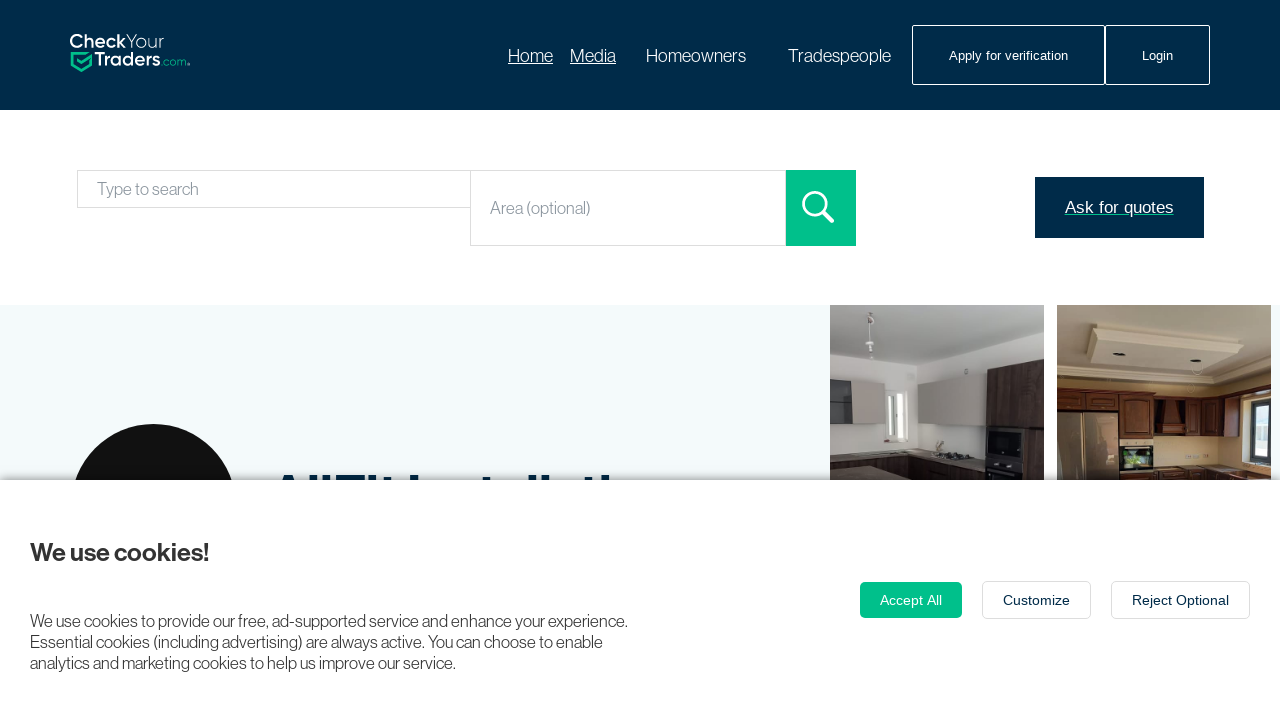

--- FILE ---
content_type: text/html; charset=utf-8
request_url: https://www.google.com/recaptcha/api2/anchor?ar=1&k=6LebXtIgAAAAAA4fhDcENdSQmCJlEb0Dvz1i-UBc&co=aHR0cHM6Ly93d3cuY2hlY2t5b3VydHJhZGVycy5jb206NDQz&hl=en&v=PoyoqOPhxBO7pBk68S4YbpHZ&size=invisible&anchor-ms=20000&execute-ms=30000&cb=fx2vsut9pv6t
body_size: 48755
content:
<!DOCTYPE HTML><html dir="ltr" lang="en"><head><meta http-equiv="Content-Type" content="text/html; charset=UTF-8">
<meta http-equiv="X-UA-Compatible" content="IE=edge">
<title>reCAPTCHA</title>
<style type="text/css">
/* cyrillic-ext */
@font-face {
  font-family: 'Roboto';
  font-style: normal;
  font-weight: 400;
  font-stretch: 100%;
  src: url(//fonts.gstatic.com/s/roboto/v48/KFO7CnqEu92Fr1ME7kSn66aGLdTylUAMa3GUBHMdazTgWw.woff2) format('woff2');
  unicode-range: U+0460-052F, U+1C80-1C8A, U+20B4, U+2DE0-2DFF, U+A640-A69F, U+FE2E-FE2F;
}
/* cyrillic */
@font-face {
  font-family: 'Roboto';
  font-style: normal;
  font-weight: 400;
  font-stretch: 100%;
  src: url(//fonts.gstatic.com/s/roboto/v48/KFO7CnqEu92Fr1ME7kSn66aGLdTylUAMa3iUBHMdazTgWw.woff2) format('woff2');
  unicode-range: U+0301, U+0400-045F, U+0490-0491, U+04B0-04B1, U+2116;
}
/* greek-ext */
@font-face {
  font-family: 'Roboto';
  font-style: normal;
  font-weight: 400;
  font-stretch: 100%;
  src: url(//fonts.gstatic.com/s/roboto/v48/KFO7CnqEu92Fr1ME7kSn66aGLdTylUAMa3CUBHMdazTgWw.woff2) format('woff2');
  unicode-range: U+1F00-1FFF;
}
/* greek */
@font-face {
  font-family: 'Roboto';
  font-style: normal;
  font-weight: 400;
  font-stretch: 100%;
  src: url(//fonts.gstatic.com/s/roboto/v48/KFO7CnqEu92Fr1ME7kSn66aGLdTylUAMa3-UBHMdazTgWw.woff2) format('woff2');
  unicode-range: U+0370-0377, U+037A-037F, U+0384-038A, U+038C, U+038E-03A1, U+03A3-03FF;
}
/* math */
@font-face {
  font-family: 'Roboto';
  font-style: normal;
  font-weight: 400;
  font-stretch: 100%;
  src: url(//fonts.gstatic.com/s/roboto/v48/KFO7CnqEu92Fr1ME7kSn66aGLdTylUAMawCUBHMdazTgWw.woff2) format('woff2');
  unicode-range: U+0302-0303, U+0305, U+0307-0308, U+0310, U+0312, U+0315, U+031A, U+0326-0327, U+032C, U+032F-0330, U+0332-0333, U+0338, U+033A, U+0346, U+034D, U+0391-03A1, U+03A3-03A9, U+03B1-03C9, U+03D1, U+03D5-03D6, U+03F0-03F1, U+03F4-03F5, U+2016-2017, U+2034-2038, U+203C, U+2040, U+2043, U+2047, U+2050, U+2057, U+205F, U+2070-2071, U+2074-208E, U+2090-209C, U+20D0-20DC, U+20E1, U+20E5-20EF, U+2100-2112, U+2114-2115, U+2117-2121, U+2123-214F, U+2190, U+2192, U+2194-21AE, U+21B0-21E5, U+21F1-21F2, U+21F4-2211, U+2213-2214, U+2216-22FF, U+2308-230B, U+2310, U+2319, U+231C-2321, U+2336-237A, U+237C, U+2395, U+239B-23B7, U+23D0, U+23DC-23E1, U+2474-2475, U+25AF, U+25B3, U+25B7, U+25BD, U+25C1, U+25CA, U+25CC, U+25FB, U+266D-266F, U+27C0-27FF, U+2900-2AFF, U+2B0E-2B11, U+2B30-2B4C, U+2BFE, U+3030, U+FF5B, U+FF5D, U+1D400-1D7FF, U+1EE00-1EEFF;
}
/* symbols */
@font-face {
  font-family: 'Roboto';
  font-style: normal;
  font-weight: 400;
  font-stretch: 100%;
  src: url(//fonts.gstatic.com/s/roboto/v48/KFO7CnqEu92Fr1ME7kSn66aGLdTylUAMaxKUBHMdazTgWw.woff2) format('woff2');
  unicode-range: U+0001-000C, U+000E-001F, U+007F-009F, U+20DD-20E0, U+20E2-20E4, U+2150-218F, U+2190, U+2192, U+2194-2199, U+21AF, U+21E6-21F0, U+21F3, U+2218-2219, U+2299, U+22C4-22C6, U+2300-243F, U+2440-244A, U+2460-24FF, U+25A0-27BF, U+2800-28FF, U+2921-2922, U+2981, U+29BF, U+29EB, U+2B00-2BFF, U+4DC0-4DFF, U+FFF9-FFFB, U+10140-1018E, U+10190-1019C, U+101A0, U+101D0-101FD, U+102E0-102FB, U+10E60-10E7E, U+1D2C0-1D2D3, U+1D2E0-1D37F, U+1F000-1F0FF, U+1F100-1F1AD, U+1F1E6-1F1FF, U+1F30D-1F30F, U+1F315, U+1F31C, U+1F31E, U+1F320-1F32C, U+1F336, U+1F378, U+1F37D, U+1F382, U+1F393-1F39F, U+1F3A7-1F3A8, U+1F3AC-1F3AF, U+1F3C2, U+1F3C4-1F3C6, U+1F3CA-1F3CE, U+1F3D4-1F3E0, U+1F3ED, U+1F3F1-1F3F3, U+1F3F5-1F3F7, U+1F408, U+1F415, U+1F41F, U+1F426, U+1F43F, U+1F441-1F442, U+1F444, U+1F446-1F449, U+1F44C-1F44E, U+1F453, U+1F46A, U+1F47D, U+1F4A3, U+1F4B0, U+1F4B3, U+1F4B9, U+1F4BB, U+1F4BF, U+1F4C8-1F4CB, U+1F4D6, U+1F4DA, U+1F4DF, U+1F4E3-1F4E6, U+1F4EA-1F4ED, U+1F4F7, U+1F4F9-1F4FB, U+1F4FD-1F4FE, U+1F503, U+1F507-1F50B, U+1F50D, U+1F512-1F513, U+1F53E-1F54A, U+1F54F-1F5FA, U+1F610, U+1F650-1F67F, U+1F687, U+1F68D, U+1F691, U+1F694, U+1F698, U+1F6AD, U+1F6B2, U+1F6B9-1F6BA, U+1F6BC, U+1F6C6-1F6CF, U+1F6D3-1F6D7, U+1F6E0-1F6EA, U+1F6F0-1F6F3, U+1F6F7-1F6FC, U+1F700-1F7FF, U+1F800-1F80B, U+1F810-1F847, U+1F850-1F859, U+1F860-1F887, U+1F890-1F8AD, U+1F8B0-1F8BB, U+1F8C0-1F8C1, U+1F900-1F90B, U+1F93B, U+1F946, U+1F984, U+1F996, U+1F9E9, U+1FA00-1FA6F, U+1FA70-1FA7C, U+1FA80-1FA89, U+1FA8F-1FAC6, U+1FACE-1FADC, U+1FADF-1FAE9, U+1FAF0-1FAF8, U+1FB00-1FBFF;
}
/* vietnamese */
@font-face {
  font-family: 'Roboto';
  font-style: normal;
  font-weight: 400;
  font-stretch: 100%;
  src: url(//fonts.gstatic.com/s/roboto/v48/KFO7CnqEu92Fr1ME7kSn66aGLdTylUAMa3OUBHMdazTgWw.woff2) format('woff2');
  unicode-range: U+0102-0103, U+0110-0111, U+0128-0129, U+0168-0169, U+01A0-01A1, U+01AF-01B0, U+0300-0301, U+0303-0304, U+0308-0309, U+0323, U+0329, U+1EA0-1EF9, U+20AB;
}
/* latin-ext */
@font-face {
  font-family: 'Roboto';
  font-style: normal;
  font-weight: 400;
  font-stretch: 100%;
  src: url(//fonts.gstatic.com/s/roboto/v48/KFO7CnqEu92Fr1ME7kSn66aGLdTylUAMa3KUBHMdazTgWw.woff2) format('woff2');
  unicode-range: U+0100-02BA, U+02BD-02C5, U+02C7-02CC, U+02CE-02D7, U+02DD-02FF, U+0304, U+0308, U+0329, U+1D00-1DBF, U+1E00-1E9F, U+1EF2-1EFF, U+2020, U+20A0-20AB, U+20AD-20C0, U+2113, U+2C60-2C7F, U+A720-A7FF;
}
/* latin */
@font-face {
  font-family: 'Roboto';
  font-style: normal;
  font-weight: 400;
  font-stretch: 100%;
  src: url(//fonts.gstatic.com/s/roboto/v48/KFO7CnqEu92Fr1ME7kSn66aGLdTylUAMa3yUBHMdazQ.woff2) format('woff2');
  unicode-range: U+0000-00FF, U+0131, U+0152-0153, U+02BB-02BC, U+02C6, U+02DA, U+02DC, U+0304, U+0308, U+0329, U+2000-206F, U+20AC, U+2122, U+2191, U+2193, U+2212, U+2215, U+FEFF, U+FFFD;
}
/* cyrillic-ext */
@font-face {
  font-family: 'Roboto';
  font-style: normal;
  font-weight: 500;
  font-stretch: 100%;
  src: url(//fonts.gstatic.com/s/roboto/v48/KFO7CnqEu92Fr1ME7kSn66aGLdTylUAMa3GUBHMdazTgWw.woff2) format('woff2');
  unicode-range: U+0460-052F, U+1C80-1C8A, U+20B4, U+2DE0-2DFF, U+A640-A69F, U+FE2E-FE2F;
}
/* cyrillic */
@font-face {
  font-family: 'Roboto';
  font-style: normal;
  font-weight: 500;
  font-stretch: 100%;
  src: url(//fonts.gstatic.com/s/roboto/v48/KFO7CnqEu92Fr1ME7kSn66aGLdTylUAMa3iUBHMdazTgWw.woff2) format('woff2');
  unicode-range: U+0301, U+0400-045F, U+0490-0491, U+04B0-04B1, U+2116;
}
/* greek-ext */
@font-face {
  font-family: 'Roboto';
  font-style: normal;
  font-weight: 500;
  font-stretch: 100%;
  src: url(//fonts.gstatic.com/s/roboto/v48/KFO7CnqEu92Fr1ME7kSn66aGLdTylUAMa3CUBHMdazTgWw.woff2) format('woff2');
  unicode-range: U+1F00-1FFF;
}
/* greek */
@font-face {
  font-family: 'Roboto';
  font-style: normal;
  font-weight: 500;
  font-stretch: 100%;
  src: url(//fonts.gstatic.com/s/roboto/v48/KFO7CnqEu92Fr1ME7kSn66aGLdTylUAMa3-UBHMdazTgWw.woff2) format('woff2');
  unicode-range: U+0370-0377, U+037A-037F, U+0384-038A, U+038C, U+038E-03A1, U+03A3-03FF;
}
/* math */
@font-face {
  font-family: 'Roboto';
  font-style: normal;
  font-weight: 500;
  font-stretch: 100%;
  src: url(//fonts.gstatic.com/s/roboto/v48/KFO7CnqEu92Fr1ME7kSn66aGLdTylUAMawCUBHMdazTgWw.woff2) format('woff2');
  unicode-range: U+0302-0303, U+0305, U+0307-0308, U+0310, U+0312, U+0315, U+031A, U+0326-0327, U+032C, U+032F-0330, U+0332-0333, U+0338, U+033A, U+0346, U+034D, U+0391-03A1, U+03A3-03A9, U+03B1-03C9, U+03D1, U+03D5-03D6, U+03F0-03F1, U+03F4-03F5, U+2016-2017, U+2034-2038, U+203C, U+2040, U+2043, U+2047, U+2050, U+2057, U+205F, U+2070-2071, U+2074-208E, U+2090-209C, U+20D0-20DC, U+20E1, U+20E5-20EF, U+2100-2112, U+2114-2115, U+2117-2121, U+2123-214F, U+2190, U+2192, U+2194-21AE, U+21B0-21E5, U+21F1-21F2, U+21F4-2211, U+2213-2214, U+2216-22FF, U+2308-230B, U+2310, U+2319, U+231C-2321, U+2336-237A, U+237C, U+2395, U+239B-23B7, U+23D0, U+23DC-23E1, U+2474-2475, U+25AF, U+25B3, U+25B7, U+25BD, U+25C1, U+25CA, U+25CC, U+25FB, U+266D-266F, U+27C0-27FF, U+2900-2AFF, U+2B0E-2B11, U+2B30-2B4C, U+2BFE, U+3030, U+FF5B, U+FF5D, U+1D400-1D7FF, U+1EE00-1EEFF;
}
/* symbols */
@font-face {
  font-family: 'Roboto';
  font-style: normal;
  font-weight: 500;
  font-stretch: 100%;
  src: url(//fonts.gstatic.com/s/roboto/v48/KFO7CnqEu92Fr1ME7kSn66aGLdTylUAMaxKUBHMdazTgWw.woff2) format('woff2');
  unicode-range: U+0001-000C, U+000E-001F, U+007F-009F, U+20DD-20E0, U+20E2-20E4, U+2150-218F, U+2190, U+2192, U+2194-2199, U+21AF, U+21E6-21F0, U+21F3, U+2218-2219, U+2299, U+22C4-22C6, U+2300-243F, U+2440-244A, U+2460-24FF, U+25A0-27BF, U+2800-28FF, U+2921-2922, U+2981, U+29BF, U+29EB, U+2B00-2BFF, U+4DC0-4DFF, U+FFF9-FFFB, U+10140-1018E, U+10190-1019C, U+101A0, U+101D0-101FD, U+102E0-102FB, U+10E60-10E7E, U+1D2C0-1D2D3, U+1D2E0-1D37F, U+1F000-1F0FF, U+1F100-1F1AD, U+1F1E6-1F1FF, U+1F30D-1F30F, U+1F315, U+1F31C, U+1F31E, U+1F320-1F32C, U+1F336, U+1F378, U+1F37D, U+1F382, U+1F393-1F39F, U+1F3A7-1F3A8, U+1F3AC-1F3AF, U+1F3C2, U+1F3C4-1F3C6, U+1F3CA-1F3CE, U+1F3D4-1F3E0, U+1F3ED, U+1F3F1-1F3F3, U+1F3F5-1F3F7, U+1F408, U+1F415, U+1F41F, U+1F426, U+1F43F, U+1F441-1F442, U+1F444, U+1F446-1F449, U+1F44C-1F44E, U+1F453, U+1F46A, U+1F47D, U+1F4A3, U+1F4B0, U+1F4B3, U+1F4B9, U+1F4BB, U+1F4BF, U+1F4C8-1F4CB, U+1F4D6, U+1F4DA, U+1F4DF, U+1F4E3-1F4E6, U+1F4EA-1F4ED, U+1F4F7, U+1F4F9-1F4FB, U+1F4FD-1F4FE, U+1F503, U+1F507-1F50B, U+1F50D, U+1F512-1F513, U+1F53E-1F54A, U+1F54F-1F5FA, U+1F610, U+1F650-1F67F, U+1F687, U+1F68D, U+1F691, U+1F694, U+1F698, U+1F6AD, U+1F6B2, U+1F6B9-1F6BA, U+1F6BC, U+1F6C6-1F6CF, U+1F6D3-1F6D7, U+1F6E0-1F6EA, U+1F6F0-1F6F3, U+1F6F7-1F6FC, U+1F700-1F7FF, U+1F800-1F80B, U+1F810-1F847, U+1F850-1F859, U+1F860-1F887, U+1F890-1F8AD, U+1F8B0-1F8BB, U+1F8C0-1F8C1, U+1F900-1F90B, U+1F93B, U+1F946, U+1F984, U+1F996, U+1F9E9, U+1FA00-1FA6F, U+1FA70-1FA7C, U+1FA80-1FA89, U+1FA8F-1FAC6, U+1FACE-1FADC, U+1FADF-1FAE9, U+1FAF0-1FAF8, U+1FB00-1FBFF;
}
/* vietnamese */
@font-face {
  font-family: 'Roboto';
  font-style: normal;
  font-weight: 500;
  font-stretch: 100%;
  src: url(//fonts.gstatic.com/s/roboto/v48/KFO7CnqEu92Fr1ME7kSn66aGLdTylUAMa3OUBHMdazTgWw.woff2) format('woff2');
  unicode-range: U+0102-0103, U+0110-0111, U+0128-0129, U+0168-0169, U+01A0-01A1, U+01AF-01B0, U+0300-0301, U+0303-0304, U+0308-0309, U+0323, U+0329, U+1EA0-1EF9, U+20AB;
}
/* latin-ext */
@font-face {
  font-family: 'Roboto';
  font-style: normal;
  font-weight: 500;
  font-stretch: 100%;
  src: url(//fonts.gstatic.com/s/roboto/v48/KFO7CnqEu92Fr1ME7kSn66aGLdTylUAMa3KUBHMdazTgWw.woff2) format('woff2');
  unicode-range: U+0100-02BA, U+02BD-02C5, U+02C7-02CC, U+02CE-02D7, U+02DD-02FF, U+0304, U+0308, U+0329, U+1D00-1DBF, U+1E00-1E9F, U+1EF2-1EFF, U+2020, U+20A0-20AB, U+20AD-20C0, U+2113, U+2C60-2C7F, U+A720-A7FF;
}
/* latin */
@font-face {
  font-family: 'Roboto';
  font-style: normal;
  font-weight: 500;
  font-stretch: 100%;
  src: url(//fonts.gstatic.com/s/roboto/v48/KFO7CnqEu92Fr1ME7kSn66aGLdTylUAMa3yUBHMdazQ.woff2) format('woff2');
  unicode-range: U+0000-00FF, U+0131, U+0152-0153, U+02BB-02BC, U+02C6, U+02DA, U+02DC, U+0304, U+0308, U+0329, U+2000-206F, U+20AC, U+2122, U+2191, U+2193, U+2212, U+2215, U+FEFF, U+FFFD;
}
/* cyrillic-ext */
@font-face {
  font-family: 'Roboto';
  font-style: normal;
  font-weight: 900;
  font-stretch: 100%;
  src: url(//fonts.gstatic.com/s/roboto/v48/KFO7CnqEu92Fr1ME7kSn66aGLdTylUAMa3GUBHMdazTgWw.woff2) format('woff2');
  unicode-range: U+0460-052F, U+1C80-1C8A, U+20B4, U+2DE0-2DFF, U+A640-A69F, U+FE2E-FE2F;
}
/* cyrillic */
@font-face {
  font-family: 'Roboto';
  font-style: normal;
  font-weight: 900;
  font-stretch: 100%;
  src: url(//fonts.gstatic.com/s/roboto/v48/KFO7CnqEu92Fr1ME7kSn66aGLdTylUAMa3iUBHMdazTgWw.woff2) format('woff2');
  unicode-range: U+0301, U+0400-045F, U+0490-0491, U+04B0-04B1, U+2116;
}
/* greek-ext */
@font-face {
  font-family: 'Roboto';
  font-style: normal;
  font-weight: 900;
  font-stretch: 100%;
  src: url(//fonts.gstatic.com/s/roboto/v48/KFO7CnqEu92Fr1ME7kSn66aGLdTylUAMa3CUBHMdazTgWw.woff2) format('woff2');
  unicode-range: U+1F00-1FFF;
}
/* greek */
@font-face {
  font-family: 'Roboto';
  font-style: normal;
  font-weight: 900;
  font-stretch: 100%;
  src: url(//fonts.gstatic.com/s/roboto/v48/KFO7CnqEu92Fr1ME7kSn66aGLdTylUAMa3-UBHMdazTgWw.woff2) format('woff2');
  unicode-range: U+0370-0377, U+037A-037F, U+0384-038A, U+038C, U+038E-03A1, U+03A3-03FF;
}
/* math */
@font-face {
  font-family: 'Roboto';
  font-style: normal;
  font-weight: 900;
  font-stretch: 100%;
  src: url(//fonts.gstatic.com/s/roboto/v48/KFO7CnqEu92Fr1ME7kSn66aGLdTylUAMawCUBHMdazTgWw.woff2) format('woff2');
  unicode-range: U+0302-0303, U+0305, U+0307-0308, U+0310, U+0312, U+0315, U+031A, U+0326-0327, U+032C, U+032F-0330, U+0332-0333, U+0338, U+033A, U+0346, U+034D, U+0391-03A1, U+03A3-03A9, U+03B1-03C9, U+03D1, U+03D5-03D6, U+03F0-03F1, U+03F4-03F5, U+2016-2017, U+2034-2038, U+203C, U+2040, U+2043, U+2047, U+2050, U+2057, U+205F, U+2070-2071, U+2074-208E, U+2090-209C, U+20D0-20DC, U+20E1, U+20E5-20EF, U+2100-2112, U+2114-2115, U+2117-2121, U+2123-214F, U+2190, U+2192, U+2194-21AE, U+21B0-21E5, U+21F1-21F2, U+21F4-2211, U+2213-2214, U+2216-22FF, U+2308-230B, U+2310, U+2319, U+231C-2321, U+2336-237A, U+237C, U+2395, U+239B-23B7, U+23D0, U+23DC-23E1, U+2474-2475, U+25AF, U+25B3, U+25B7, U+25BD, U+25C1, U+25CA, U+25CC, U+25FB, U+266D-266F, U+27C0-27FF, U+2900-2AFF, U+2B0E-2B11, U+2B30-2B4C, U+2BFE, U+3030, U+FF5B, U+FF5D, U+1D400-1D7FF, U+1EE00-1EEFF;
}
/* symbols */
@font-face {
  font-family: 'Roboto';
  font-style: normal;
  font-weight: 900;
  font-stretch: 100%;
  src: url(//fonts.gstatic.com/s/roboto/v48/KFO7CnqEu92Fr1ME7kSn66aGLdTylUAMaxKUBHMdazTgWw.woff2) format('woff2');
  unicode-range: U+0001-000C, U+000E-001F, U+007F-009F, U+20DD-20E0, U+20E2-20E4, U+2150-218F, U+2190, U+2192, U+2194-2199, U+21AF, U+21E6-21F0, U+21F3, U+2218-2219, U+2299, U+22C4-22C6, U+2300-243F, U+2440-244A, U+2460-24FF, U+25A0-27BF, U+2800-28FF, U+2921-2922, U+2981, U+29BF, U+29EB, U+2B00-2BFF, U+4DC0-4DFF, U+FFF9-FFFB, U+10140-1018E, U+10190-1019C, U+101A0, U+101D0-101FD, U+102E0-102FB, U+10E60-10E7E, U+1D2C0-1D2D3, U+1D2E0-1D37F, U+1F000-1F0FF, U+1F100-1F1AD, U+1F1E6-1F1FF, U+1F30D-1F30F, U+1F315, U+1F31C, U+1F31E, U+1F320-1F32C, U+1F336, U+1F378, U+1F37D, U+1F382, U+1F393-1F39F, U+1F3A7-1F3A8, U+1F3AC-1F3AF, U+1F3C2, U+1F3C4-1F3C6, U+1F3CA-1F3CE, U+1F3D4-1F3E0, U+1F3ED, U+1F3F1-1F3F3, U+1F3F5-1F3F7, U+1F408, U+1F415, U+1F41F, U+1F426, U+1F43F, U+1F441-1F442, U+1F444, U+1F446-1F449, U+1F44C-1F44E, U+1F453, U+1F46A, U+1F47D, U+1F4A3, U+1F4B0, U+1F4B3, U+1F4B9, U+1F4BB, U+1F4BF, U+1F4C8-1F4CB, U+1F4D6, U+1F4DA, U+1F4DF, U+1F4E3-1F4E6, U+1F4EA-1F4ED, U+1F4F7, U+1F4F9-1F4FB, U+1F4FD-1F4FE, U+1F503, U+1F507-1F50B, U+1F50D, U+1F512-1F513, U+1F53E-1F54A, U+1F54F-1F5FA, U+1F610, U+1F650-1F67F, U+1F687, U+1F68D, U+1F691, U+1F694, U+1F698, U+1F6AD, U+1F6B2, U+1F6B9-1F6BA, U+1F6BC, U+1F6C6-1F6CF, U+1F6D3-1F6D7, U+1F6E0-1F6EA, U+1F6F0-1F6F3, U+1F6F7-1F6FC, U+1F700-1F7FF, U+1F800-1F80B, U+1F810-1F847, U+1F850-1F859, U+1F860-1F887, U+1F890-1F8AD, U+1F8B0-1F8BB, U+1F8C0-1F8C1, U+1F900-1F90B, U+1F93B, U+1F946, U+1F984, U+1F996, U+1F9E9, U+1FA00-1FA6F, U+1FA70-1FA7C, U+1FA80-1FA89, U+1FA8F-1FAC6, U+1FACE-1FADC, U+1FADF-1FAE9, U+1FAF0-1FAF8, U+1FB00-1FBFF;
}
/* vietnamese */
@font-face {
  font-family: 'Roboto';
  font-style: normal;
  font-weight: 900;
  font-stretch: 100%;
  src: url(//fonts.gstatic.com/s/roboto/v48/KFO7CnqEu92Fr1ME7kSn66aGLdTylUAMa3OUBHMdazTgWw.woff2) format('woff2');
  unicode-range: U+0102-0103, U+0110-0111, U+0128-0129, U+0168-0169, U+01A0-01A1, U+01AF-01B0, U+0300-0301, U+0303-0304, U+0308-0309, U+0323, U+0329, U+1EA0-1EF9, U+20AB;
}
/* latin-ext */
@font-face {
  font-family: 'Roboto';
  font-style: normal;
  font-weight: 900;
  font-stretch: 100%;
  src: url(//fonts.gstatic.com/s/roboto/v48/KFO7CnqEu92Fr1ME7kSn66aGLdTylUAMa3KUBHMdazTgWw.woff2) format('woff2');
  unicode-range: U+0100-02BA, U+02BD-02C5, U+02C7-02CC, U+02CE-02D7, U+02DD-02FF, U+0304, U+0308, U+0329, U+1D00-1DBF, U+1E00-1E9F, U+1EF2-1EFF, U+2020, U+20A0-20AB, U+20AD-20C0, U+2113, U+2C60-2C7F, U+A720-A7FF;
}
/* latin */
@font-face {
  font-family: 'Roboto';
  font-style: normal;
  font-weight: 900;
  font-stretch: 100%;
  src: url(//fonts.gstatic.com/s/roboto/v48/KFO7CnqEu92Fr1ME7kSn66aGLdTylUAMa3yUBHMdazQ.woff2) format('woff2');
  unicode-range: U+0000-00FF, U+0131, U+0152-0153, U+02BB-02BC, U+02C6, U+02DA, U+02DC, U+0304, U+0308, U+0329, U+2000-206F, U+20AC, U+2122, U+2191, U+2193, U+2212, U+2215, U+FEFF, U+FFFD;
}

</style>
<link rel="stylesheet" type="text/css" href="https://www.gstatic.com/recaptcha/releases/PoyoqOPhxBO7pBk68S4YbpHZ/styles__ltr.css">
<script nonce="jX9gbenBiyY0AxFHI9Hukw" type="text/javascript">window['__recaptcha_api'] = 'https://www.google.com/recaptcha/api2/';</script>
<script type="text/javascript" src="https://www.gstatic.com/recaptcha/releases/PoyoqOPhxBO7pBk68S4YbpHZ/recaptcha__en.js" nonce="jX9gbenBiyY0AxFHI9Hukw">
      
    </script></head>
<body><div id="rc-anchor-alert" class="rc-anchor-alert"></div>
<input type="hidden" id="recaptcha-token" value="[base64]">
<script type="text/javascript" nonce="jX9gbenBiyY0AxFHI9Hukw">
      recaptcha.anchor.Main.init("[\x22ainput\x22,[\x22bgdata\x22,\x22\x22,\[base64]/[base64]/[base64]/ZyhXLGgpOnEoW04sMjEsbF0sVywwKSxoKSxmYWxzZSxmYWxzZSl9Y2F0Y2goayl7RygzNTgsVyk/[base64]/[base64]/[base64]/[base64]/[base64]/[base64]/[base64]/bmV3IEJbT10oRFswXSk6dz09Mj9uZXcgQltPXShEWzBdLERbMV0pOnc9PTM/bmV3IEJbT10oRFswXSxEWzFdLERbMl0pOnc9PTQ/[base64]/[base64]/[base64]/[base64]/[base64]\\u003d\x22,\[base64]\\u003d\x22,\x22HibDgkjDlnLDqkxBwq1Hw7k9d8KUw6wvwoBBIjlIw7XCpgfDuEU/[base64]/wrRraMOKw53ClsKIXMKxDcKowpIjwp/DgWfCgcK3eEg/GAbDksKHF8OIwo3Dl8KSZDfCjQXDsUx8w7LChsO/w5wXwrPCtn7Dq3LDog9ZR0UcE8KebMO1VsOnw58OwrEJDiDDrGc7w4dvB3jDmsO9wpRlVsK3woc9c1tGwr5Vw4Y6fMOGfRjDpUUsfMO4PhAZZsKKwqgcw7vDuMOCWyHDoRzDkTfCr8O5MyDCvsOuw6vDmlXCnsOjwqXDoQtYw7nChsOmMSNIwqI8w50rHR/Dt2ZLMcO/woJ8wp/DjBV1woNjacORQMKXwqjCkcKRwoXCqWsswqZBwrvCgMOHwqbDrW7DoMOcCMKlwoDCoTJCLl0iHjPCs8K1wolRw5BEwqE2IsKdLMKRwqLDuAXCsjwRw7xoP3/DqcK3woFceGJ3PcKFwrc8Z8OXQnV9w7AhwqlhCwXCvsORw4/CuMOkKQxiw4TDkcKOwprDoRLDnE7Di2/CscOHw7REw6wKw6/[base64]/Dt8Kdw7wvOBTDh8O/dHZTJ8KDwrrCrsKnw7TDgMOYwoXDn8O1w6XClWhtccK5wpw1ZSwDw6LDkA7Dr8Ojw4nDssOeYsOUwqzClsKHwp/[base64]/CksOCwo7CnGxvwotMKXrDhcK9w5TCv8KlTxcIHBsCwrkoSsKTwoNIG8ONwrrDiMODw6XDrcKFw6Bkw4/DkMO/w6JCwptnwr7CpiY0e8KZfkFOwq7DiMOZwrBfw69zw5bDpRIqRcKPOMOSKXIjFFROKnwgaz3CmS/[base64]/Dp8OaHMKOw63DpEDCscOETsO4wpMXITDDs8OCGMOuwrN3wqNFw6URPMKIXytYwolow40oS8KnwoTDpTgHYMOSRDRhwrvCv8OYwpUxwr48wqYVwpjDtsOlacOEF8OxwohMwqLCkFLCjcOFNkRPVcO9N8K9TUx+ST7CicOcAMO/w4YjNcKOwoA6wpVIwoBea8KNwqzCucO3wrIoP8KLZcOQTirDnsOnwq/[base64]/DlcKfwqYDw6sGV8O1wpMnwoDCohNuJMO6w5jCviF+wprCp8OVNBhsw5hWwobCscKUwq0ZD8KHwpQiw7nDjcOMCMKAAcOIw7oVRDbCi8O1w7dEHBLDjUXCmScKwoDCs1hsw5XCpcOjHcKrJRE/[base64]/CtDfDvsKHWknCoTVLHMOOwrgCw43Cp8K/OS/Duw4lOcK4M8K5CFsEw5UFJcO6B8OkScO/wqFSwrpXZ8OWw4YlAgkwwqtaTcK2wqQQw6Jhw47ChUVOIcOTwpgmw6ZJw6fCjMOVw5LCm8KwS8K5XT0ew5N/[base64]/[base64]/wpsvw4VeG8Ksw43CgcORwprCvsOQw7ooU8OObH3Cpgo3wrkGw4IXHcKEIntLACvDr8KMRTwILltGwoY7wq7Cnj/[base64]/DqMKjLH7CmgDDosKuw73Cs8KqcGN+N8KKdcOkwqx7w5A/C2AHBSxUwpjCiU/[base64]/Cm1bDhcOhTcOzw4nCgQdhw4wQCMOWYRF6R8Ohw484wrzDjnoDc8KFHTdFw4XDqcK5wprDtsKpwoDCgsKvw6sKHcK/[base64]/Cm8ODBxFzEsKtwovDiRFQTBfCqcOWGMOERXEWeG/DjsKvHz5BY2AQCsK9RWDDg8OmcsKpM8OFwpzCjMOrXQfChhRHw5rDiMOMwpbCjMOrRRPDrFnDn8OYwoQUbwPDlcOBw7TCjcKqHcKNw4ADE3/CuyFqDhvCmcKTOjTDm3DCjipbwotzdR/[base64]/DgcOHw4/CuyJUw5nDvgPCk8OmRsOswoLDlyZrw4hLJMOqw7NwOE3CpmtGW8OJwpPDhcO/w5PCsSdzwps4YQnDrA7CkkjDhsOKbiMew7zDjMO1w6/DoMKCwqzCj8O2XiTCo8KLw4TCpVlWwqLCoVrDucOUV8KhwobCjcKsRRHDsGbCpsK8UsOowqPCoH9Jw73Cu8Oaw5J0BsK6DEHCusKYYF17w6LCuDNufMOnwrh1S8Kyw5p2wpkUw4kGw6w4VcKgw7nCoMKBwrrDpMKJBW/DgjvDm2PCpTV2w7PDpQMeOsKSw5M6PsKGBRJ6GTJVV8OkwpTDgMKQw4LCmcKWR8OVLWtgGcKqZikrwrTDjsOKwp7Cl8O4w7clw51PLsKDwozDngHDkEoPw7lfw7ZBwrzCsVoDDnkxwoBYwrHCtMKhcVQIZ8Oiw48YFGt/wo0nw4QSJ0c+wpjChlXDp0Q+ZsKIZznCk8OjOHIlL2DDi8OXw7jClQJRDcOGw77CjWJyNWTCuFXDtSB4wrMtLcOCw5zCgcKmWjlTw6zDsD7ChjYnwpdlwozDqW0IT0QXwpLCj8OsIsKZDCXCrU/DkcKnw4HDi2BAbMKlYWrDkCrCqcOowqpCHTHCv8K7bhsKIwTDm8Ocwqgzw47CjMOBw67CqsOtwonDujbCln1qXFxpw5LDuMKiUB/CnMOhwo8nw4TDnMOJw5LDkcOOw6rCv8K0wpvCrcKlS8OLdcKww4/CsSIgwq3CnisuJcO2Mj5lCsKlw4sPwp9Sw7/CocOBaBQlwpQGVMKKwqsYw6vDsmLCmy3DtlwEwozDm1lZwpcNLFXDow7DsMKmA8KYHDRwJMKzYcOVblXCtw3DusKsWjvCqcODwp/CoiURY8OjacOIw48tfMOcw7rCpA46w5/[base64]/CpcKawqbCgBd6W8OcVcKfAAoxT37Cq2sbwrfDjcOIwrjDhsK2w5PDgsOwwpErwovCqD42wqA4SCIUZcOlwpLChyTCnhXDsilhw7PDkcOIF0rDvRRbfgrDqmnCuhMLwptxwp3DsMKLwpjDo1XDlcKOw6rChMO/w5dVFcO3A8O9GBBwKSE5R8K9wpVIwqdnw4Aiw5wywr9dw712w7vDmMOvXDcMwqkxPyzDlsOEEsKuw5HDrMKeJ8ObBTzDnT/[base64]/EMOqGMKAw7HDmcODwrdsw6rDtMOLKQ/DqjjCi0XCgxJCw5vDnVZSZVoyLMOCScK2w7/DvMKoEMOuw4ECJsOWwqTDkMKSw5HDucKtw4bDvx7Dn0nCuks8Y07Chh3CoiLCmsOLLsKoJmwiFnHCmMKJBXLDrcO4w4LDksOkXgU7wqPDuzfDo8K+w5J0w5ssEMK8O8KjaMOuPijDl3XCvcOzMVtEw617wotEwoLDgns1ekUbHcO2w4lheivCj8K0A8K9XcK/w5hbwr3DqhvDmUzCiyvDtsKzD8K+W1xrEBNEW8KVS8O2IcOwZDcXw7zDtULDncOrAcKNw4jCi8Kwwq1cVcO/wovCuQnDt8K8wqvCslZzwpF6w6bDvMK4w7/CjEvDuTQKwpPCm8Kkw7IDwoXDsR0Nw6XCjS9eGsKzb8Owwo1Twqpwwo/[base64]/DkSw/wpfDpgBIwq7DuWsow4Quw7Fbw7McwpLCpcOGZMOGw45dQV54w5fDpFLCl8KxVE5Lw5HCozk5AMKiJyc5Pxt/KsOxwp7DjMKXOcKkwpTDgQHDqSnCjA43w7HCnyzCnhnDisO2UEI5w6/Djx/DjmbCmMKKUD4RVcKzw5p7BjnDs8KGw57Cq8KUUcObw4MWQj9jbyDCqH/Cr8O4D8OLaFTCuXRbWMKbwohlw4Z8wqPDr8Kyw47DncOAD8OkSC/DlcO8wprCpF85wpU1T8Kqw7haVcO4NEvDp1fCvCMxA8Kif3PDqsKsw6jCujTDvnjCp8KjGGcDwqjDgxHCmUDDtzV+IMOXXsKwex3Dv8KOwprCucKXUS/DgkkwVMKWJcOpwrkhwq/CgcOjb8KOw4TCsXDCugnCojI8TMK+RQgmw77CszljE8OWwrvCgXzDlC48wpVrwr8XFkrCpGzDv1TDvCvDil7DgxHCr8Oyw4g5w7dEwpzCridfw6d7wrnCsWPCi8KHw5HCnMOBQ8O0wq9NNx1WwprCt8OHw4MZw6HCscK3MRXDuijDi3fCmcK/S8O9w4Y7w6pww6Now70ow60tw5TDgcOoS8OCwpvDpcKQacKkFMKjLcKFVsOJw6jCvy8fw44Aw4A7w5rDt2nCvRnCoxDDoEvDnQbDgB4IcwYtwqLCpjfDvMOpFSpYMR3Dt8KfYj/DjRnDiRPCp8K/wpHDtcK2NkbClxoswoxhw4ttwrNzw71haMKnN2wpLlPCvsKkw4d1w7ZwC8Ovwohqw7zDoFPCqMKrbcKnw6PDgsK/NcKewoTDoMOVX8OPN8OWw5jDhcKfwqA8w5sPwofDk1sBwr/[base64]/[base64]/DkMOFw4IOw4TCqkjDtSh5wrPDnSRfOl8/wogBwrrDtMOnw48Xw4VOT8OTcy4mH1EDTnnDqMKnw6o1w5Ejw7TDpcK0BcKibsONXU/CujLDrsOtV14MV04Nw6FQF0jDrMKgZcK0woXDm1zCvMKvwrnDtcOQwpnDkz3DmsKPfhbCmsKwwp7DhcOjw7/CuMOLZQLDhEHCl8OMw6XCmsO/[base64]/V8OcOsKPw49xYwI/cCcpWgVrw6PDg08yEAkCw6JIw7xHw5vDiRt+UyZgcmLChcKjw7JeXxYZKcOQwpjDmz3DqcOSIUDDhjtzPTcIwqLCik4YwrAla2fDucO+wrrCji7DnR7CkjErw5TDtMKhw54hw5xsTWDCg8Kbw5jClcOcRMOEDMO1woBXw7AUSQPDqsKpw4/[base64]/CqcK5w4fCvV/DmH3Dkig9Pzd1XS4yDsK+wp1pwoxoDDkNwqTCoD5bw5PCsWNpwoYSHUnCl2oUw4TCr8KCw5pHDV/CsHnCqcKtP8KqwrLDoGM+IsKWwo7Ds8KNDzsnwrXCiMO9TcOtwqLDhDjDqH0wTMOiwpXDo8OyOsK2woFXw4c4GHTCjsKIMxJEAiHCiXzDtsKiw5DCm8OBwqDCq8OiRMK+wqrCvDzDrQ/Do0YEwrPCq8KNXsK4X8OPMR4mwoMHwrk8fT7DmjV5w6XCliXCu1xsw5zDpSPDpBx4w5bDrD8iw70LwrTDjE7CqCYXw77CmiBLK3RXIH/ClTktCcK5cHHCgMK9TcKJwq8jFcO3wqfDk8Ouw4TDikjCpVA9YTQ6JCo6wqLDjGZ1Si3Dpn1Swr7Dj8Okw7h0TsO6wp/DjRs3CMK3Q2/CtFPDhh0RwqjDh8K4aBQaw6XDt27Do8OLB8KewocfwqtDw71Hc8OkE8K+w7rCqcKVCAAow5PCk8KBw7dPRsK7wrvDjF/CuMOTwrkUw6bDhsONwojCkcO4w5zDvsKEw4lIwo/DiMOhcjsKf8K/w73DqMOkw5kHFh03wqlafFvDuwTDpMOXwpLCg8OyUsKDYhzDhXkPwqo5w4xwwr/Cln7DjsOZYCzDiWjDo8Kiwp/DihrCnWfCq8KrwpJAbFPCrW0fw6tfw7lQwoBacMOTDQViw7zCg8KWw7zCvTvChAnCsGHDl0HCuB8jUsOLDUBDJ8KMw7/DkC06w53CrwbDrcOWO8K4LmjDrsK2w73CmwTDiRkrwozClAEXe3lRw6V4ScOwFMKXwrXCniTCoTHCqcKfeMKgCBkPQUEQw4PDvcOGw6fCs2AdGCjDpEUVFMOnKSxXYETDuUbDt30/w7MCw5dyOcKIw6VOw6ETw65mXMKaDnYZCCTCoX7ChxkRBA8XXSzDpcKXw7EXw4/DkMOCw7tdwrbDsMK1NxlewojCpgjDr1xyacObWsK2wobCiMKgwpPCvsK5eQvDmsOhSy7Do3t6QGhIwo9fwo9+w4vCm8KgwpPCk8KkwqckbBnDnUY5w6/[base64]/J8KDwpjDtU1/RRteYMKOdMKmA8KSwqfCmsOzw5wAw7hNw5TClxVcwqPCjkfDjXzCnl3CsHsmw7/[base64]/ClcKGJsKNdsOuw4tywrjDtcKdw5XDm34QD8Oswrx5wr/Ds0Q1w4DDmyXCu8KLwpkxwpLDkRXDvCdlwoVtCsKQwq3CvG/DjcKMwozDm8Ohw6sNJ8OIwqUvNcKADcKhZsKyw77DhiRewrJedh92K0QYEm7Ds8K3dR/CvcOfTMOSw5HCojTDr8KzVjEpFMOnRyMUTsOHORTDlRsnBcK7w47ChcK7GX7DkUjDm8OxwrvCmsKGX8Kuw7HCpRnCmcO7w6NgwroxEwvDiAcawqVZwppOPGBNwrnClMKJNsOFWgrDkU81wrbDpsOCw53CvX5Gw6/CisKIXcKSQjlkcV3Dh0gKb8KMwpPDulIQNERYcRjCjkbDmD0KwrY6EVjCsjfDpGJ4G8Oiw6bDgHDDucOYZ1pFw6ZAIm5sw57DucOYw7MtwrEPw5JBwoDDj0gKWAnDkWllNsOOAcK5wpLCvR/Cuy7DuHgtbsO1wrtZEWXCnMOiwrfCrxPCusOpw6PDrEF2ICbDoSPDgMK1wp9Ww5XDq1tqwqvCoGl8w4LCgWQYMcKWZ8KdPcOcwrAEw7XDmcO7GlPCjTnDgyjDlWTDiVvCnkjChA/CvsKJLcKKJsK2NcKsfWjCvlFGwpDCnEYMOFhCHh7DrD7CihfCscOMekxtw6Nrwr9dw5/DksOBUWktw5/ClMKQwofDjMKbwpPDksKnf1jDgRMxVcKOwp3CsRo4wp5wNnPCoBc2w7DCncKUOA/[base64]/w7rDmcOrPMO6w4vDu8Klw5ZBBcKDdsOvw4Eowp9Lw6xDw7JbwpbDrMOvw7zDrkRlGcK2JsKiw4tDwrDCocO6w7w6Q2d5w4XDvAJdIhnCpEM+EsKgw4ckwojCmzp/wqbCpgnDqMOUwrDDocKUwo7Do8KLwpN2ZMKDCyTCtsOgMMKbXMOTwpcpw4/[base64]/w5XDlhzChcKBw7wrw7nDiSrDmgR5SEXDn1HDrWMnK2jDuQTCq8KywpjCqsKww6U5ZsOlVsOgw5XCjynCkEzCtDLDoAXDglfCu8O9w6FBwpxpw4xeYz7CkMOowp3DusOgw4vCh3jDncKxw5JhAhgfwrYnw7kdaUfCrsO3w7Mnw6Eia0nDksKmYcK2XlQ+woh/JErCgsKtwqDDocKFYlfCg1bCvsKoJ8KlB8K1wpHDnMKxLh9/[base64]/DtsKYw4vCnyTCq8KyNUjCsMKZEcKrGsOyw6nDgQBqG8K3woPDuMK3FMOswqkqw5zCiA85w7YFK8KewqDClcOuYMKZXnjCsUIXaxJMUivCrwXCkcKtT38xwoDCiVVfwr3CtsKIw5vDvsOZE0/CgAjDrwzDl04TIMOVCSghw6jCvMKXDMOHOUcIRcKBw5YXw5zDr8OGb8OqXRTDgA3CjcK/G8OPXsK6w7YRw4bClB88ZsK+w68bwqlNwpV5w74Iw6hVwpPDv8K2RVTDj1Q6aQXCiE/CsDcYYnUvwqMtw4TDksO7w7YCWcKyOm9AIcOuPMKzScKGwq47wpITYcO8GWVJwqHCmcKXwp/DnWtPBHrDiAVbHcOaYFfCrAHCrVrCjcKaQMOrw6fCqMOuRMOJVUfDlsOJwqZgw7UVZsOwwrPDpzrClMKKbghjw5AcwrLDjBfDsSHDpiIAwqBCBB/CpcODw6DDqsKSVMO1wofCuTnDnmYuUBzCs04zeER7wobCssObN8KjwqgMw6rCoXbCqsOFOXnCucOKwqjCtlg0wpJhwr7Cp0vDoMOSwrEhwoQEEjjDogLCucK5w5Mcw7TCl8OawqDCpsKjJic9wpTDqAZ0YEfCu8KvV8OaZsKzwqd6bcKWBMKjwo8kNmh/MhshwrrCsUzCs3lZPcOCYnPDh8KmIlfDqsKeF8Oqw4FbDk/[base64]/[base64]/bXt8KxzDux03w6nDqcKEMsOGasOncn1zwpgHwo/DpMODwq5TEcOXw4kGesOGw5crw4kTfwc5w4jCrcOVwrDCucKrR8O/w49Nwo7DpcO3wpI/woIVwo3DqG0RcTbDpsKBRcKtw7seQ8OxR8OoQjvDh8KxNUghwpjCi8OzZ8K4TETDgAvDsMK/SsKiP8O2WcOtwpYbw7PDjFdrw707XcOpw6/DhMOUVCAgw6jCrsOga8OUVX4mwr9KU8OGwp16AcOwb8OkwrhMw6zCqkBCfsKPOMO9B3zDisOTBcOJw6HCsC4CM3J3M0YqMFMzw6HDjR5xcMOCw5TDlcOUwpDDmsOWZsK/wrjDk8O2wprDlT1ke8OTcBnDrcOzw5IKw4TDlMONOMKbRQDCgC3CkHQww7rDjcODwqNDMWx5N8OlPQ/CscOswpjDpiZQecOUER/DnGhnw5jCqcKCKzDCvmhXw6LCswHClzZyM1TClys3PysIKsOOw4XDoirCkcK+dH4Lwrg5w4fCnG0MM8KlFjzDuyc5w5rCtQc8QsKVw7rCsQ0Qdj3Cg8OBTgkCITfCvnUNwr5Jw6xpenFmwr0/[base64]/DhTgsHMK7Eht0DsKCD8KVwqPCocKCN2tgw7nDqsOKwp0YwrTDkcKvEmDDhMKINCfDiWgnwoElFcKtd2p4w6U8wrUXwqnCtx/CvQ5sw4zDssKow6hkc8OqwrDDmsK2wpbDuGnCrQhxdS/CucOARAUxw791w5VDw6/DjQ1bfMK5U2E4b1jDu8K4wrzCo0N2wr0UKm4kCBdhw7t2VRA8w7sLw70ueEFjwp/Du8O/w7/CgsKYwqNTOsOWwqLCssK5ODLDpHnCucKXK8OaQ8KWw6DDm8O3BTJFTAzCjVQcT8OrScKtNDwZWTYLwpJ1wo3CscKQWz8JMcKTwpHDlsOnB8KnwoDDjsKQR3fCk00nwpQCGA10w4YuwqHDuMKdJMOldwl0NsKSwr4/TghbdT/DhMOgw4xLw4bDqwfDglU1Q2U6wqhAwrfCqMOUwoQowq3Cm0zCrMK9BsOAw7XCksOcDxXDtTnCvMOpw7YFVREVw6gxwrxXw73Cq3/DlREVesOHWXANwpvCkWnCtsORB8KfCsOPR8K0w7/CmcKww506FztbwpDDtsKqw5LCjMKAw7IKSsKoe8Onw7dmwrPDl1XCr8K9w6LDnVXCtUIkAA3CrcOPw6AJw7bDq37CoMOvYMKhE8Kww4bDr8ODw5AmwofClgfDq8KzwqHCrzPCusO2AsK7HcO/[base64]/Ch8KSY8OTw53DvG/[base64]/[base64]/E8KrwrVnwqdJWsKkw7bDgcK0SsO0GwrCvknCp8OVwrsuwq8Ew5Zpw6PCsFDDrUHChiDCthzDqcO/cMOZwoXChMOowqXDmsO9w5bDvWQ/J8OAWm7CtC4bw5rClUlcwqZSeQrDpCXDh0jCt8OmeMODDsOnBMO0cgFwAGkQw6p+E8OBw5jCqmUmw5oDw5DDg8KzZcKYw4MOw5rDtSjCsmA1CAbDtWvCqh48w7Z8w7dWT23CtsO/w5XDk8KHw6sVw6rDncOww6dcwqsDZcOGBcOEC8KbWsO4w47CtsOow7LCkcKxMUAlDgpYwrzDoMKEC0zCrWQ8DMOkF8OSw5DCiMOXNsO7WcKfwojDmsOAwqPDucOUOQZrw7tUwpgrM8KSK8OneMOEw6RFLcKVL2TCv0/DuMKZwrBOfWfCoG7Do8OCPcOPXcOqTcOEw61DXcKdcxRndiXDgXfDlMKQw6lwT0fDjiBiTA9MaDw3EMOhwqLCjcOXUcOMS0RuLEbCrsOrbMOwAcOcwr4GXsOSwpRiAMK7wqw2NCAFHV4/WUgSScO5EHfCv07CrhI1wrJyw4LCgsOLLGQLw7Z8e8KvwpTChcK7w6XCrMOawqrDmMKxOsKuwoUIwprDtVPCnsKSMMOzccOJDRjChlhcwqQJdMODwrTDkEtYwr4bQsKjFB/[base64]/Du8Kuw707w4rCjsKzwpsFwqYuw5rCjl/[base64]/CvyLDpgPDqcKSOX7DqsKmwoDChSdcw4XCncOzPgXCgGRWb8KlSiXDkmI4Ew1ZAcKwLWdkZg/[base64]/Cg2TCmH8pZF3CjMKow6rCmxlSw6bDmMK4DRxvwrHDswotwqPCn2Mqw7vDncKsbsKbwppQw450R8OPMUrDgcOmbcOaXADDh25gL2QtAnzDmBNuPnfDq8OFClMmwocfwroFI1ozB8OJwq/CrFHCk8OdPQXCu8KkKigdwolXw6M2fsKnNsOmwrgewofDq8Okw5YcwoZ7wr8uPnjDrG/DpsOTGUwzw5zCkzTCpMK3w48OIsOhw7vCsHUzRsOHOkfDuMKCDsKPw6d5w6Bzw4Ivw4VbHsKCcS0Yw7RiwpzCnMKeeVkIwp7Do0oSX8K3woTCvsKAw6g4XjTCt8KTX8OjLQvDhSTDiW3DrcKaVxrDmhnCk2DDucKFwq/CrEIJU3MwdQk8esK7bsK/w5TCtjjDt0UTw53CqmBGY1fDnhjDsMOywqnCnU0jf8OkwpIAw4R3wofDp8KHw7I4fMOqLXUMwppjw5zCscKlY3ArJyVCw6BYwrpaw5jChGvCtsKtwo8rEsKZwofCmhDClTDDrcOOZjTDrRJlHW/[base64]/wonDj8KrTsKlDMONP8OWwqzDqsOfwpFwwrwgw5nDn0PCrzUWfnBFw4pLw5fCkxVcfGI6TjE5wrMPeCdjJsOxwqXCuwzCqFwFN8Oqw6dQw7kKw7rCuMOJwrxPd2zDnMOoOnjCsRwLwp4Jw7PCmMKIJMOsw4oswp3DtxhWMcOkw4rDhEXDigbDjsK9w4hrwpk0Nndgwo/DqsKSw5HCgzBTw53Di8K7wqhGXmgvwpLDsh7Chixpw6fCizTDjy1sw5XDqQXDiU8Hw5rCvR/DmsOuMsOZRcK7w7nDrEfCksOpCsOsD0hvwrzDk1TCo8Kpw6nDk8KHYsOcwq/[base64]/aiHDpcO+woHChsOnXMKuBGHCljrDl8KDfcK3w4vDqBocKzQJw4PDmsKGfnbDnsOxwqRMVcOiw5MMwo/[base64]/wrbCjmnCn8O8JMKcw5/[base64]/Aw4JNFgcwqHDkSvDqzYSTTM2w5PDnytZw6HCokpAw7zDvgLDtsKSfcKxCkodwoPCjMKgw6DDncOJw6XCpMOCwpzDh8OFwrjDgFfDrkMtw4twwrLDsUfDrsKQMFFtaSstw6YlIXUnwqdrIsKvEmJXSQLCvMKZw6zDmMKLwqUsw4piwp9ffh/Cln7CuMKxDyV5wokORsOsUcOfwqohacO4w5cEw5UhGkccwrITw68bJcOAI0/[base64]/Dk8OOw4fCgCrCu8Otw6XDnsO5c19mCsKpJg/[base64]/DpMO0FcOiwo/CsCUcwrrCtMKzw4pmIU9oworDpsK6ey1LeUfDgsOhwpHDiwZfMMKcwrDDo8OFwqnCq8KbEgHDtmXDg8OGHMOpw4VTcFQ/NRjDpEx4wrDDl3wgcsOowprCscORVT0mwqIgwonDhiTDoFkYwpEOY8OwLhUgw4HDmkfCmxJBeH/[base64]/DvcKSwpc5RVHCjVLDviwswp0Pw5nDlcKsfVrDkMOoN2vDu8OZQ8O4SiLCjCRcw5FMwpXCrT8rHMKIMQJxwq0DbsKKwq7DjEHCln7DmQjCv8Ohw47DpsKeXcOoUUANw59MS0dlT8O7c1nCpcKZIsOyw5cDOx/[base64]/CqsKwXcKgHXhndcOaw59+wq/DnEBmwqjDjcOCwoJqwo1Ow5HCnjjDonHCpB/CpcK3FsKOehYTwqrDtyLCrxEACRzCog/Cq8O7woPDm8OdXGx9woLDgcK8cEXCicOFw5t+w711YcKJAcOTHcKowqdMZ8Oaw7BQw7HDuF4XLh9xKcOHw6RFPMO2fj4uF3EmXMKDRMORwo80w5wIwox5ecORcsKsG8O2EW/[base64]/Dt2rDlsKyPcOWwrJHYMK2HMOUQsOvwqXChEVHwr/DvMOowoUdwoPDp8OFw7/DtljCocOWwrcfaBfCl8OlOQI7FMObw6BmwqQDA1dIwqQYw6F7eCvCmAUfeMOOJcOxbcOaw5w3w7hXw4jDnWd2E2PDmnEqw4RLJTdVP8Khw6nCticMfW7CplrCjcOXPMOuw43DtcO5Tw0sHyNIUxLDki/CnUvDhSA9w7wDw5FpwrFcSzADPcKvUjFWw4l7KwDCiMKZC0/CisOgS8K2ZsO3wrfCuMO4w6ljw41qwr0ZKMO0LcKhwr7DncOFwqdkDMKZw58TwrPCqMOhYsOuwoV/w6gLFSIxNCcow57CrcOwfsO6woQ2w6TCmsKzP8ODw4/[base64]/AMOBw6BldxJEwpjCrRU+acOQw6PCssK3F2nDqDB/aSfCh0TDksO/[base64]/CkkbDmsOjw5bDthpDH8K9BBzCrR3Du8OBw5TCoR8VeVXCkmjDlcO/TMKWw4HDuQLCiHXCh0JNw7PCr8KUdn/[base64]/DqF7Co8KvYFcMWRHDnnVtOsKHBRwKKcK0CsOoSG8AWiU+SsO/w5p3w4NQw4vDu8KtMMOrwrIyw6bDrWZVw7t4UcKcwrwVS3kvw6spSMK2w6hBYcKSwoHDtMKWw6QJwplvwpxyAjscPsOhw7YjN8OZw4LDqsOAw7BOA8KyCQwDwp4+QMOkw5/DhwYUwrvDt0gcwocawpLDtsOfwr/Cq8K1w6zDiFBOwqLCj2EtDBPDh8Khw5EyARxCA3bCuDDCuWlMwpd0wqXDsnIjwpTCnTHDmSbCjsKGRlvDoFzDsz0HWC3CtMKwQERCw6/Dn03CmQ7CpEI0w7vCicO/w7LDh2lqwrYdFsOtOsOdw5zChsOzc8KbdMOUwoHDiMKAMcO4B8OlHcOgwqvDncKSw5kAwq/CpDofw5A9wo4aw494wpbDviXCuQbDpsKUw6nDg3k/w7PDlsOYDTNEwqHDnT/CjyLDnHzDul9PwpEAw5QGw7YfKyRrOHd5PcOrIcOTwp84w6LCiFdxBgAhw5XCksOaLsOVclwFw6LDncKww4LCnMOVwqE1w4TDscOmJ8Kdw67CucK9cwd4wpnCjCjCtWDChnHChk7CrFvCmlo9c1sBwqZjwpTDhXZEwobDvcOGwr/DqsO9wqICwpA4MsOLwrdxC0AKw5Z9OMOtwogmw7sTHVgmw7YHdynCpsO/fQRIwq3Cug7DisKDwoXCnMK7w63DoMO7QsOaa8Kfwq8NEDV9NRrDgMKfbcOVYcKrcMOzw6rDi0fCnSnClg1XSlsvFcKYf3bCnlfDjA/[base64]/CssOOfcOjwqdWWMOqw6gbEMOAKcOdHhnDmsOYJSbDn3LDpMKXWnXCnilcw7YCwq7DnsKPIhrCp8Ofw45iw7TDgmjDshnDnMKGHwlgccK9UMOtwqvCucKrAcOxXm80CjUfw7HCtmzCvcK4wqzCpcOsCsKAM1XDjgB2wr3CosOZwqbDgMKzAD/CkkZpwp/[base64]/DvsO9ZcKNasOWwqDCpiJeSwbDozXCqRFsw78sw7/CgcKAXcKndMKHwpBiHktpwofCpsKOwqXCpcODwoE8NDxgP8OLNcOCwoxBNSMmwqhlw5/[base64]/Dm8K5BsK1w4N7wqIhwpXDtzvDom0HZ0MQD8Otw6E4a8OEw5TCrMK6w6wcZRFRw7nDmwLClcKebnZjIWPCnizDqy4DfF5Qw4fDu0wFIMORXsKbHUbClcOKw6jCvDXDpsO6UXvDjMKYw75iwq8xPAt8W3TCr8KuD8KBfyNjSsOkw5NIwpHCpz/DgVtgwp/CucOKBsO/H2PDqxJyw5FawqHDgcKBcX3CpmEmN8ORwrfDhMOmQ8Oww4nCi1fDtgoGX8KQMX9fRsKcXcOkwpEZw7MowoXCusKJwqfChVAYwp/CmV5PfMOjw7QCDMO/GmYjHcOQw57DtcK3wo/Cm1HDg8Kpw5zDqgPDvG3DsULDicOvLBbDlmnCulbDqANKwptNwqUwwpPDhzsYwobCvk1Qw6/[base64]/wpjDpFvCksKNY1fCgMOWw6N/w48mXcOtw7jCriVrNcKUw7F2SiTDtxFmwpvCpA3DsMKGWsKRFsKAMcO4w4QEwpzCk8OKLsOywo/CksOPXD8Zw4knwqLDhMOfVMOvwqJnwpjDgsOQwrsga2bCvcKRKMO6FcKtckUCwqZXX15mwofDkcKnwrdHXcKoH8OcB8Kgwr3Dn1bCiz9xw7LCpcOrw7nDnQ7CrExew6YGSDvCqQBSYMOjw5VOw4/DnMKJJCo5B8OWIcO/[base64]/[base64]/T8KDAcO3B8OXS8OicsOtwpTCn0vDpsKvwrMVDcOQN8KXwpY4K8KTG8OHwrLDtxsdwp8QVmfDncKTOcOIEsOiwrVvw5rCrMOnGSNBPcK6fMOHX8KkBFNjDsKEwrXChw3DscK/w6lXIsOiCHQUN8KVwrTCoMK1acOCw5FCEsOJw5xfI0vDiXTCkMORwoxsBsKOw7YuDSJjwqQjJ8ObAsKsw4QKbcOyEW4QwrfCjcKcwr14w6rDpcKtHFHDpDPChy0weMKtw4Ehw7bCqHE0FWI5NzkRw4cqe0V8EMKiCW0bOTvCpMKPLcOIwrzDuMObw5bDviU9OcKqwp/DhjtoFsO4w7pGNlrCjwB6SmMawqfDjMO5wqPCgU7DkQ9NPcOccF8Bwo7Dj35gwrDDnCbCs21Mw47CrWk1Pz3DtUxDwo/DrT3CtMKIwoc4UMK6woJqFSfDrTTDnRxSD8KpwohtY8O7Wx5Na20lUwvCnDEaOcOzNsKtwq4SCjQhwpsHwqHCtlJLEcO9UcKvcz/[base64]/[base64]/DqMOLZsKJwrUrw693YcKwAsOfw4HDnsKnU3F2w5zDmVcjKRAiQcKfMxpTwqLDimDCsz08dsOdasKTRhvCsRbCiMOdw5DDn8ODw6RxeAHCixdhwoFJVhMDK8KjTHpDCn7CgzVpZ04GTnA+AkkFbhjDtQYoXMKtw7wJw4fCgcO/[base64]/DisKUR8Kcw4HCrsO/[base64]/[base64]/DnCXCrE5UwqARA1bCrUDCqUspAsKdw6fCssKjIBvDumZVw5bDscO5woByNkLDtsKVYsKsJMO0wqFPGA/Ds8KPTgXDuMKFOFRnasOWw53CmDPCrMKVw4/CuCrCiBYuw63DhcOQbsKgw73CuMKGw5vCvGPDrzIDJcOmLDrDkl7DpjA3GsKycyghw6gXNhtfeMO5wq3Cm8OnXcKaw6/CpkJEwqEswr7CqhjDqMKAwqZ3wpbDgzzDjRjDmm18esOGD27ClgLDvzLCs8Kww4gCw6HDm8OmGCDDohFMw71qecKwP27DuxIIRTPDlcKIGXBPwqQ4w7dQw7EEwpBqRsKjBcODw5kbw5AlEsKkU8OYwrVKwqXDuU0BwrtQwpDChMKpw7/CiBlcw4/Cp8K/GsKdw7nCvsOEw6kjeQ4zBcKJFsOhNygpwqEwNsOHwrPDmwAyDSPCmMK9wq5/[base64]/CrnVyMsKCwoNtTsOtWj1ERcKqw5IFwr5Fw6/Dt0MYwojDh3ZEcigOBMKULTYzB1zDjXxTWhBUChQ3eyfDtWrDqCnCpA3Cq8O6F1zDlwTDrXYcw5TDpSJRwp9uw6PDuE/[base64]/[base64]/wpnCqMKvelPCpcOGwpw4w6lIw64+w4cdw7nDpG7CmcKGw4TDoMKiw4bCg8OAw6duw6PDqBzDkXw2wrTDsGvCrMOoGydrDg/CunPCpXAqLShZw47CtsKMwqDDuMKpCsOcDhR7w5h1w7ITw7bCt8Ksw5xVMcOfRlQ3F8O9w60Xw54be0FUw64dEsO7w70AwqLCmsKPw7UpwqjDicO/asODKcKqXMKpw5vDkMOxwr44NAk5UBFEMMKrwp3DvcKIwozCtcOQw4ZDwrYnKGwfQzvCkiBcw4otBMO1wqLChirDosK3ZwTDi8KDw6zCj8OOC8KIw6XDscONw5/[base64]/Ci8Ktw4XCscOFQADDkArCmH9qwos8wptLNA14wozDvcOae0FqLcO3w6JyNmI9wrtVGGrClFlNesOrwokqw6V+JMOnU8OpfQc/w7zChhkTLS0iQMOew4oFNcK/[base64]/wqZAHwc9IDzCswrDmsK5w6cBVEoAwr3Dmy7CskZMcFY2a8Oiw45vMywpHcO+w7LCn8Opc8KQwqInPENaUsOzw4h2OsKVw7HCk8O3BsO0dXNtwqvDiijDpcOkLHjDvcOeC18vw6zCimTDqxvCsCAxwqAwwosqw4o4wrzCig/DoQ/ClDcCw5llw44kw6nDrsKGwq3DmcOUHlXCp8OSbTEdw4QMwppDwqp8w65PEldDw4PDpsKSw6XDl8K9wr5jaGpwwo97X0jCvcOkwo3CkMKHwoZcwpVLGE5hUAktZEMKw5NAwo3CosKPwoXCqBTDssKSw6LCn1V+w41Kw6t2w53DnCDCncKhwrXDuMOIwr/Doi0zEMKXeMKhwoILV8Oow6bDpsORJsOyacKkwqXCgFwgw7BSw53Dr8KBK8OpGUXCgcKCwopPw73Ch8ODw5/DvksJw73DjcOnw58pwq/CvV9qwotpLMOMwqfCkMKAOAXDmMOXwoxnGsOie8OnwoHDnmTDny4Nwo7DniZMw7N4SsKrwp0BM8KSWMOfR2tKw4MsY8KXVcKPG8KTe8K/UsOVYilFw5ARwoPCucONw7bChcKZJ8KZfMKqRMOFw6bDnz9vGMKvDcOfSMKOwrxDw63DsHfCnQ1qwqFxc1/[base64]\\u003d\\u003d\x22],null,[\x22conf\x22,null,\x226LebXtIgAAAAAA4fhDcENdSQmCJlEb0Dvz1i-UBc\x22,1,null,null,null,1,[21,125,63,73,95,87,41,43,42,83,102,105,109,121],[1017145,478],0,null,null,null,null,0,null,0,null,700,1,null,0,\[base64]/76lBhnEnQkZnOKMAhnM8xEZ\x22,0,0,null,null,1,null,0,0,null,null,null,0],\x22https://www.checkyourtraders.com:443\x22,null,[3,1,1],null,null,null,1,3600,[\x22https://www.google.com/intl/en/policies/privacy/\x22,\x22https://www.google.com/intl/en/policies/terms/\x22],\x22wzPlT1zoPSC03LaJBXGv/VV2H2c/K0AfekOPUI8eruA\\u003d\x22,1,0,null,1,1769168918260,0,0,[164],null,[137,15],\x22RC-qilyfUwW3kvBRA\x22,null,null,null,null,null,\x220dAFcWeA41zYs8ix02Esznp_r2IdRXE1GV4ZLh0Ei8VWGzZN2HDt8XFgPh2Z2UvFm2ozJJC8L1WYZDhe1BhTwhxlerIuwYV6wRYQ\x22,1769251718125]");
    </script></body></html>

--- FILE ---
content_type: text/html; charset=utf-8
request_url: https://www.google.com/recaptcha/api2/aframe
body_size: -246
content:
<!DOCTYPE HTML><html><head><meta http-equiv="content-type" content="text/html; charset=UTF-8"></head><body><script nonce="TW96I-vr8PKKyZFhIZr0Dg">/** Anti-fraud and anti-abuse applications only. See google.com/recaptcha */ try{var clients={'sodar':'https://pagead2.googlesyndication.com/pagead/sodar?'};window.addEventListener("message",function(a){try{if(a.source===window.parent){var b=JSON.parse(a.data);var c=clients[b['id']];if(c){var d=document.createElement('img');d.src=c+b['params']+'&rc='+(localStorage.getItem("rc::a")?sessionStorage.getItem("rc::b"):"");window.document.body.appendChild(d);sessionStorage.setItem("rc::e",parseInt(sessionStorage.getItem("rc::e")||0)+1);localStorage.setItem("rc::h",'1769165320177');}}}catch(b){}});window.parent.postMessage("_grecaptcha_ready", "*");}catch(b){}</script></body></html>

--- FILE ---
content_type: application/javascript; charset=utf-8
request_url: https://www.checkyourtraders.com/_next/static/chunks/6444-9cae055ac4017cd7.js
body_size: 2847
content:
"use strict";(self.webpackChunk_N_E=self.webpackChunk_N_E||[]).push([[6444],{52149:function(t,e,n){function a(t,e){if(null==t)throw new TypeError("assign requires that input parameter not be null or undefined");for(var n in e=e||{})Object.prototype.hasOwnProperty.call(e,n)&&(t[n]=e[n]);return t}n.d(e,{Z:function(){return a}})},24262:function(t,e,n){function a(t){var e=new Date(Date.UTC(t.getFullYear(),t.getMonth(),t.getDate(),t.getHours(),t.getMinutes(),t.getSeconds(),t.getMilliseconds()));return e.setUTCFullYear(t.getFullYear()),t.getTime()-e.getTime()}n.d(e,{Z:function(){return a}})},13882:function(t,e,n){function a(t,e){if(e.length<t)throw new TypeError(t+" argument"+(t>1?"s":"")+" required, but only "+e.length+" present")}n.d(e,{Z:function(){return a}})},84129:function(t,e,n){n.r(e),n.d(e,{default:function(){return i}});var a=n(19013),r=n(13882);function i(t,e){(0,r.Z)(2,arguments);var n=(0,a.default)(t),i=(0,a.default)(e),o=n.getFullYear()-i.getFullYear(),u=n.getMonth()-i.getMonth();return 12*o+u}},83894:function(t,e,n){n.r(e),n.d(e,{default:function(){return i}});var a=n(19013),r=n(13882);function i(t){(0,r.Z)(1,arguments);var e=(0,a.default)(t);return e.setHours(23,59,59,999),e}},4135:function(t,e,n){n.r(e),n.d(e,{default:function(){return i}});var a=n(19013),r=n(13882);function i(t){(0,r.Z)(1,arguments);var e=(0,a.default)(t),n=e.getMonth();return e.setFullYear(e.getFullYear(),n+1,0),e.setHours(23,59,59,999),e}},42699:function(t,e,n){n.r(e),n.d(e,{default:function(){return i}});var a=n(19013),r=n(13882);function i(t,e){(0,r.Z)(2,arguments);var n=(0,a.default)(t),i=(0,a.default)(e);return n.getTime()>i.getTime()}},313:function(t,e,n){n.r(e),n.d(e,{default:function(){return i}});var a=n(19013),r=n(13882);function i(t,e){(0,r.Z)(2,arguments);var n=(0,a.default)(t),i=(0,a.default)(e);return n.getTime()<i.getTime()}},35077:function(t,e,n){n.d(e,{Z:function(){return v}});var a={lessThanXSeconds:{one:"less than a second",other:"less than {{count}} seconds"},xSeconds:{one:"1 second",other:"{{count}} seconds"},halfAMinute:"half a minute",lessThanXMinutes:{one:"less than a minute",other:"less than {{count}} minutes"},xMinutes:{one:"1 minute",other:"{{count}} minutes"},aboutXHours:{one:"about 1 hour",other:"about {{count}} hours"},xHours:{one:"1 hour",other:"{{count}} hours"},xDays:{one:"1 day",other:"{{count}} days"},aboutXWeeks:{one:"about 1 week",other:"about {{count}} weeks"},xWeeks:{one:"1 week",other:"{{count}} weeks"},aboutXMonths:{one:"about 1 month",other:"about {{count}} months"},xMonths:{one:"1 month",other:"{{count}} months"},aboutXYears:{one:"about 1 year",other:"about {{count}} years"},xYears:{one:"1 year",other:"{{count}} years"},overXYears:{one:"over 1 year",other:"over {{count}} years"},almostXYears:{one:"almost 1 year",other:"almost {{count}} years"}},r=function(t,e,n){var r,i=a[t];return r="string"===typeof i?i:1===e?i.one:i.other.replace("{{count}}",e.toString()),null!==n&&void 0!==n&&n.addSuffix?n.comparison&&n.comparison>0?"in "+r:r+" ago":r};function i(t){return function(){var e=arguments.length>0&&void 0!==arguments[0]?arguments[0]:{},n=e.width?String(e.width):t.defaultWidth,a=t.formats[n]||t.formats[t.defaultWidth];return a}}var o={date:i({formats:{full:"EEEE, MMMM do, y",long:"MMMM do, y",medium:"MMM d, y",short:"MM/dd/yyyy"},defaultWidth:"full"}),time:i({formats:{full:"h:mm:ss a zzzz",long:"h:mm:ss a z",medium:"h:mm:ss a",short:"h:mm a"},defaultWidth:"full"}),dateTime:i({formats:{full:"{{date}} 'at' {{time}}",long:"{{date}} 'at' {{time}}",medium:"{{date}}, {{time}}",short:"{{date}}, {{time}}"},defaultWidth:"full"})},u={lastWeek:"'last' eeee 'at' p",yesterday:"'yesterday at' p",today:"'today at' p",tomorrow:"'tomorrow at' p",nextWeek:"eeee 'at' p",other:"P"},d=function(t,e,n,a){return u[t]};function s(t){return function(e,n){var a,r=n||{};if("formatting"===(r.context?String(r.context):"standalone")&&t.formattingValues){var i=t.defaultFormattingWidth||t.defaultWidth,o=r.width?String(r.width):i;a=t.formattingValues[o]||t.formattingValues[i]}else{var u=t.defaultWidth,d=r.width?String(r.width):t.defaultWidth;a=t.values[d]||t.values[u]}return a[t.argumentCallback?t.argumentCallback(e):e]}}var l={ordinalNumber:function(t,e){var n=Number(t),a=n%100;if(a>20||a<10)switch(a%10){case 1:return n+"st";case 2:return n+"nd";case 3:return n+"rd"}return n+"th"},era:s({values:{narrow:["B","A"],abbreviated:["BC","AD"],wide:["Before Christ","Anno Domini"]},defaultWidth:"wide"}),quarter:s({values:{narrow:["1","2","3","4"],abbreviated:["Q1","Q2","Q3","Q4"],wide:["1st quarter","2nd quarter","3rd quarter","4th quarter"]},defaultWidth:"wide",argumentCallback:function(t){return t-1}}),month:s({values:{narrow:["J","F","M","A","M","J","J","A","S","O","N","D"],abbreviated:["Jan","Feb","Mar","Apr","May","Jun","Jul","Aug","Sep","Oct","Nov","Dec"],wide:["January","February","March","April","May","June","July","August","September","October","November","December"]},defaultWidth:"wide"}),day:s({values:{narrow:["S","M","T","W","T","F","S"],short:["Su","Mo","Tu","We","Th","Fr","Sa"],abbreviated:["Sun","Mon","Tue","Wed","Thu","Fri","Sat"],wide:["Sunday","Monday","Tuesday","Wednesday","Thursday","Friday","Saturday"]},defaultWidth:"wide"}),dayPeriod:s({values:{narrow:{am:"a",pm:"p",midnight:"mi",noon:"n",morning:"morning",afternoon:"afternoon",evening:"evening",night:"night"},abbreviated:{am:"AM",pm:"PM",midnight:"midnight",noon:"noon",morning:"morning",afternoon:"afternoon",evening:"evening",night:"night"},wide:{am:"a.m.",pm:"p.m.",midnight:"midnight",noon:"noon",morning:"morning",afternoon:"afternoon",evening:"evening",night:"night"}},defaultWidth:"wide",formattingValues:{narrow:{am:"a",pm:"p",midnight:"mi",noon:"n",morning:"in the morning",afternoon:"in the afternoon",evening:"in the evening",night:"at night"},abbreviated:{am:"AM",pm:"PM",midnight:"midnight",noon:"noon",morning:"in the morning",afternoon:"in the afternoon",evening:"in the evening",night:"at night"},wide:{am:"a.m.",pm:"p.m.",midnight:"midnight",noon:"noon",morning:"in the morning",afternoon:"in the afternoon",evening:"in the evening",night:"at night"}},defaultFormattingWidth:"wide"})};function h(t){return function(e){var n=arguments.length>1&&void 0!==arguments[1]?arguments[1]:{},a=n.width,r=a&&t.matchPatterns[a]||t.matchPatterns[t.defaultMatchWidth],i=e.match(r);if(!i)return null;var o,u=i[0],d=a&&t.parsePatterns[a]||t.parsePatterns[t.defaultParseWidth],s=Array.isArray(d)?m(d,(function(t){return t.test(u)})):f(d,(function(t){return t.test(u)}));o=t.valueCallback?t.valueCallback(s):s,o=n.valueCallback?n.valueCallback(o):o;var l=e.slice(u.length);return{value:o,rest:l}}}function f(t,e){for(var n in t)if(t.hasOwnProperty(n)&&e(t[n]))return n}function m(t,e){for(var n=0;n<t.length;n++)if(e(t[n]))return n}var c,g={ordinalNumber:(c={matchPattern:/^(\d+)(th|st|nd|rd)?/i,parsePattern:/\d+/i,valueCallback:function(t){return parseInt(t,10)}},function(t){var e=arguments.length>1&&void 0!==arguments[1]?arguments[1]:{},n=t.match(c.matchPattern);if(!n)return null;var a=n[0],r=t.match(c.parsePattern);if(!r)return null;var i=c.valueCallback?c.valueCallback(r[0]):r[0];i=e.valueCallback?e.valueCallback(i):i;var o=t.slice(a.length);return{value:i,rest:o}}),era:h({matchPatterns:{narrow:/^(b|a)/i,abbreviated:/^(b\.?\s?c\.?|b\.?\s?c\.?\s?e\.?|a\.?\s?d\.?|c\.?\s?e\.?)/i,wide:/^(before christ|before common era|anno domini|common era)/i},defaultMatchWidth:"wide",parsePatterns:{any:[/^b/i,/^(a|c)/i]},defaultParseWidth:"any"}),quarter:h({matchPatterns:{narrow:/^[1234]/i,abbreviated:/^q[1234]/i,wide:/^[1234](th|st|nd|rd)? quarter/i},defaultMatchWidth:"wide",parsePatterns:{any:[/1/i,/2/i,/3/i,/4/i]},defaultParseWidth:"any",valueCallback:function(t){return t+1}}),month:h({matchPatterns:{narrow:/^[jfmasond]/i,abbreviated:/^(jan|feb|mar|apr|may|jun|jul|aug|sep|oct|nov|dec)/i,wide:/^(january|february|march|april|may|june|july|august|september|october|november|december)/i},defaultMatchWidth:"wide",parsePatterns:{narrow:[/^j/i,/^f/i,/^m/i,/^a/i,/^m/i,/^j/i,/^j/i,/^a/i,/^s/i,/^o/i,/^n/i,/^d/i],any:[/^ja/i,/^f/i,/^mar/i,/^ap/i,/^may/i,/^jun/i,/^jul/i,/^au/i,/^s/i,/^o/i,/^n/i,/^d/i]},defaultParseWidth:"any"}),day:h({matchPatterns:{narrow:/^[smtwf]/i,short:/^(su|mo|tu|we|th|fr|sa)/i,abbreviated:/^(sun|mon|tue|wed|thu|fri|sat)/i,wide:/^(sunday|monday|tuesday|wednesday|thursday|friday|saturday)/i},defaultMatchWidth:"wide",parsePatterns:{narrow:[/^s/i,/^m/i,/^t/i,/^w/i,/^t/i,/^f/i,/^s/i],any:[/^su/i,/^m/i,/^tu/i,/^w/i,/^th/i,/^f/i,/^sa/i]},defaultParseWidth:"any"}),dayPeriod:h({matchPatterns:{narrow:/^(a|p|mi|n|(in the|at) (morning|afternoon|evening|night))/i,any:/^([ap]\.?\s?m\.?|midnight|noon|(in the|at) (morning|afternoon|evening|night))/i},defaultMatchWidth:"any",parsePatterns:{any:{am:/^a/i,pm:/^p/i,midnight:/^mi/i,noon:/^no/i,morning:/morning/i,afternoon:/afternoon/i,evening:/evening/i,night:/night/i}},defaultParseWidth:"any"})},v={code:"en-US",formatDistance:r,formatLong:o,formatRelative:d,localize:l,match:g,options:{weekStartsOn:0,firstWeekContainsDate:1}}},19013:function(t,e,n){n.r(e),n.d(e,{default:function(){return r}});var a=n(13882);function r(t){(0,a.Z)(1,arguments);var e=Object.prototype.toString.call(t);return t instanceof Date||"object"===typeof t&&"[object Date]"===e?new Date(t.getTime()):"number"===typeof t||"[object Number]"===e?new Date(t):("string"!==typeof t&&"[object String]"!==e||"undefined"===typeof console||(console.warn("Starting with v2.0.0-beta.1 date-fns doesn't accept strings as date arguments. Please use `parseISO` to parse strings. See: https://git.io/fjule"),console.warn((new Error).stack)),new Date(NaN))}}}]);

--- FILE ---
content_type: application/javascript; charset=utf-8
request_url: https://www.checkyourtraders.com/_next/static/chunks/7f0c75c1-fb22a2ed5e07a26e.js
body_size: 290
content:
"use strict";(self.webpackChunk_N_E=self.webpackChunk_N_E||[]).push([[955],{80471:function(t,C,l){l.d(C,{IlA:function(){return e},b6S:function(){return n}});var r=l(88357);function e(t){return(0,r.w_)({tag:"svg",attr:{viewBox:"0 0 24 24",fill:"none"},child:[{tag:"path",attr:{d:"M22 18.0048C22 18.5544 21.5544 19 21.0048 19H12.9952C12.4456 19 12 18.5544 12 18.0048C12 17.4552 12.4456 17.0096 12.9952 17.0096H21.0048C21.5544 17.0096 22 17.4552 22 18.0048Z",fill:"currentColor"}},{tag:"path",attr:{d:"M22 12.0002C22 12.5499 21.5544 12.9954 21.0048 12.9954H2.99519C2.44556 12.9954 2 12.5499 2 12.0002C2 11.4506 2.44556 11.0051 2.99519 11.0051H21.0048C21.5544 11.0051 22 11.4506 22 12.0002Z",fill:"currentColor"}},{tag:"path",attr:{d:"M21.0048 6.99039C21.5544 6.99039 22 6.54482 22 5.99519C22 5.44556 21.5544 5 21.0048 5H8.99519C8.44556 5 8 5.44556 8 5.99519C8 6.54482 8.44556 6.99039 8.99519 6.99039H21.0048Z",fill:"currentColor"}}]})(t)}function n(t){return(0,r.w_)({tag:"svg",attr:{viewBox:"0 0 24 24",fill:"none"},child:[{tag:"path",attr:{fillRule:"evenodd",clipRule:"evenodd",d:"M7 3C8.86384 3 10.4299 4.27477 10.874 6H19V8H10.874C10.4299 9.72523 8.86384 11 7 11C4.79086 11 3 9.20914 3 7C3 4.79086 4.79086 3 7 3ZM7 9C8.10457 9 9 8.10457 9 7C9 5.89543 8.10457 5 7 5C5.89543 5 5 5.89543 5 7C5 8.10457 5.89543 9 7 9Z",fill:"currentColor"}},{tag:"path",attr:{fillRule:"evenodd",clipRule:"evenodd",d:"M17 20C15.1362 20 13.5701 18.7252 13.126 17H5V15H13.126C13.5701 13.2748 15.1362 12 17 12C19.2091 12 21 13.7909 21 16C21 18.2091 19.2091 20 17 20ZM17 18C18.1046 18 19 17.1046 19 16C19 14.8954 18.1046 14 17 14C15.8954 14 15 14.8954 15 16C15 17.1046 15.8954 18 17 18Z",fill:"currentColor"}}]})(t)}}}]);

--- FILE ---
content_type: image/svg+xml
request_url: https://www.checkyourtraders.com/images/verified-badge.svg
body_size: 107
content:
<svg width="60" height="88" xmlns="http://www.w3.org/2000/svg"><g fill="none" fill-rule="evenodd"><path fill="#142C45" d="M30.137 60.083 0 41.39v46.576h60V41.39z"/><path fill="#00C08B" d="M0 0v38.097l30.137 18.607L60 38.075V5.473l-30.063 19.54-13-7.991v8.92l13.062 8.123 22.43-14.061 5.584-3.501-5.584 7.491v9.801l-22.43 13.834L7.572 33.795V7.562h34.559L53.686 0z"/><path fill="#114633" d="M52.429 20.004v3.99l5.584-7.491z"/></g></svg>

--- FILE ---
content_type: application/javascript; charset=utf-8
request_url: https://www.checkyourtraders.com/_next/static/chunks/pages/listing/%5Bslug%5D-da2a61c37d910ac1.js
body_size: 21069
content:
(self.webpackChunk_N_E=self.webpackChunk_N_E||[]).push([[4339],{58791:function(e,n,t){"use strict";var i,r=t(67294);function o(){return o=Object.assign||function(e){for(var n=1;n<arguments.length;n++){var t=arguments[n];for(var i in t)Object.prototype.hasOwnProperty.call(t,i)&&(e[i]=t[i])}return e},o.apply(this,arguments)}n.Z=function(e){return r.createElement("svg",o({color:"#00C08B",xmlns:"http://www.w3.org/2000/svg",viewBox:"0 0 22 20"},e),i||(i=r.createElement("g",{fill:"currentColor",fillRule:"evenodd"},r.createElement("path",{className:"icon-tier_svg__shadow",d:"M18.492 7.055v1.408l1.969-2.642z"}),r.createElement("path",{className:"icon-tier_svg__icon",d:"M0 0v13.437L10.629 20l10.533-6.571V1.93L10.559 8.822l-4.198-2.58v3.149l4.22 2.624 7.911-4.96 1.97-1.234-1.97 2.642v3.457l-7.911 4.879-7.91-4.879V2.667H14.86L18.935 0z"}))))}},41261:function(e,n,t){"use strict";t.d(n,{p:function(){return p}});var i=t(3594),r=t(30240),o=t(16985),a=t(67294),s=t(41664),c=t(31096),l=t(66419),d=t(89445),u=t(85893),p=function(){var e=(0,a.useRef)(null),n=(0,d.Z)();return(0,a.useEffect)((function(){var n=function(){if(e.current&&!e.current.hasAttribute("data-adsbygoogle-status"))try{window.adsbygoogle=window.adsbygoogle||[],window.adsbygoogle.push({})}catch(n){console.error("AdSense push failed",n)}};return setTimeout((function(){return requestAnimationFrame(n)}),4e3),function(){e.current&&(e.current.innerHTML="")}}),[]),(0,u.jsxs)(m,{children:[(0,u.jsx)(i.W,{children:(0,u.jsxs)(h,{children:[(0,u.jsxs)("div",{children:[(0,u.jsx)(f,{children:"Recommend a trusted tradesperson"}),(0,u.jsx)(g,{children:"Had a great experience with a local tradesperson or business? Then recommend their services to other homeowners so they can complete their jobs with total peace of mind."})]}),(0,u.jsx)("div",{children:(0,u.jsx)(s.default,{href:l.VP.recommendTrader(),passHref:!0,children:(0,u.jsx)("a",{children:(0,u.jsx)(r.z,{variant:"primary",children:"Recommend a trader"})})})})]})}),!n&&(0,u.jsx)(x,{ref:e,children:(0,u.jsx)("ins",{className:"adsbygoogle",style:{display:"block"},"data-ad-client":"ca-pub-8467739349318252","data-ad-slot":"9913823197","data-ad-format":"horizontal","data-full-width-responsive":"true"})}),n&&(0,u.jsx)(v,{ref:e,children:(0,u.jsx)("ins",{className:"adsbygoogle",style:{display:"block",minWidth:"300px",minHeight:"250px"},"data-ad-client":"ca-pub-8467739349318252","data-ad-slot":"2352492988","data-ad-format":"auto","data-full-width-responsive":"true"})})]})},m=c.ZP.div.withConfig({displayName:"BannerRecommend__Wrapper",componentId:"sc-tkju4a-0"})(["background-color:",";padding:140px 0;@media (max-width:767px){padding:50px 0;}"],(0,o.p)("mint")),h=c.ZP.div.withConfig({displayName:"BannerRecommend__Grid",componentId:"sc-tkju4a-1"})(["@media (max-width:767px){display:flex;flex-direction:column;gap:0.5rem;}@media (min-width:768px){display:grid;align-items:center;grid-template-columns:1fr auto;gap:3rem;}"]),f=c.ZP.div.withConfig({displayName:"BannerRecommend__Title",componentId:"sc-tkju4a-2"})(["font-size:",";color:",";font-weight:600;margin-bottom:0.5rem;@media (max-width:767px){font-size:",";}"],(function(e){return e.theme.headingSizes[2]}),(0,o.p)("primary"),(function(e){return e.theme.headingSizesMobile[2]})),g=c.ZP.div.withConfig({displayName:"BannerRecommend__Text",componentId:"sc-tkju4a-3"})(["@media (min-width:768px){font-size:",";}"],(function(e){return e.theme.textSizes.large})),x=c.ZP.div.withConfig({displayName:"BannerRecommend__AdWrapper",componentId:"sc-tkju4a-4"})(["margin-top:50px;display:flex;justify-content:center;ins{width:100%;max-width:970px;}"]),v=c.ZP.div.withConfig({displayName:"BannerRecommend__AdWrapperMobile",componentId:"sc-tkju4a-5"})(["margin-top:50px;display:flex;justify-content:center;ins{width:100%;max-width:300px;}"])},58555:function(e,n,t){"use strict";t.d(n,{z:function(){return h}});var i=t(3594),r=t(59499),o=t(4730),a=t(31096),s=t(85893),c=["children"];function l(e,n){var t=Object.keys(e);if(Object.getOwnPropertySymbols){var i=Object.getOwnPropertySymbols(e);n&&(i=i.filter((function(n){return Object.getOwnPropertyDescriptor(e,n).enumerable}))),t.push.apply(t,i)}return t}function d(e){for(var n=1;n<arguments.length;n++){var t=null!=arguments[n]?arguments[n]:{};n%2?l(Object(t),!0).forEach((function(n){(0,r.Z)(e,n,t[n])})):Object.getOwnPropertyDescriptors?Object.defineProperties(e,Object.getOwnPropertyDescriptors(t)):l(Object(t)).forEach((function(n){Object.defineProperty(e,n,Object.getOwnPropertyDescriptor(t,n))}))}return e}var u=function(e){var n=e.children,t=(0,o.Z)(e,c);return(0,s.jsx)(p,d(d({},t),{},{children:n}))},p=a.ZP.div.withConfig({displayName:"ContainerBreaker__Wrapper",componentId:"sc-fcrde4-0"})(["@media (min-width:768px){","}"],(function(e){var n=e.theme,t=e.containerSize;return"left"===e.direction?(0,a.iv)(["margin-left:calc( 0px - ( ((100vw - ",") / 2) + 0.5rem ) );"],n.containerWidth[t]):(0,a.iv)(["margin-right:calc( 0px - ( ((100vw - ",") / 2) + 0.5rem ) );"],n.containerWidth[t])})),m=t(16985),h=function(e){var n=e.main,t=e.aside;return(0,s.jsx)(f,{children:(0,s.jsx)(i.W,{children:(0,s.jsxs)(g,{children:[(0,s.jsx)(x,{children:n}),(0,s.jsx)(v,{children:(0,s.jsx)(u,{containerSize:"lg",direction:"right",style:{height:"100%"},children:t})})]})})})},f=a.ZP.div.withConfig({displayName:"ContainedHero__Wrapper",componentId:"sc-1aahw7b-0"})(["background-color:",";"],(0,m.p)("mint")),g=a.ZP.div.withConfig({displayName:"ContainedHero__Grid",componentId:"sc-1aahw7b-1"})(["@media (max-width:767px){display:flex;flex-direction:column-reverse;}@media (min-width:768px){display:grid;grid-template-columns:2fr 1fr;align-items:center;}"]),x=a.ZP.div.withConfig({displayName:"ContainedHero__Main",componentId:"sc-1aahw7b-2"})([""]),v=a.ZP.div.withConfig({displayName:"ContainedHero__Aside",componentId:"sc-1aahw7b-3"})(["@media (min-width:768px){height:100%;}"])},19169:function(e,n,t){"use strict";t.d(n,{S:function(){return s}});var i=t(41261),r=t(12648),o=t(97867),a=t(85893),s=function(e){var n=e.topbarVariant,t=e.hideSearchBar;return(0,a.jsxs)(r.g,{topbarVariant:n||"dark",children:[!t&&(0,a.jsx)(o.E,{categoryList:[],listingAreas:[]}),(0,a.jsx)("div",{style:{minHeight:"100vh"}}),(0,a.jsx)(i.p,{})]})}},89431:function(e,n,t){"use strict";t.d(n,{e:function(){return l}});var i=t(50029),r=t(87794),o=t.n(r),a=t(67294),s=t(85893),c="6LebXtIgAAAAAA4fhDcENdSQmCJlEb0Dvz1i-UBc",l=function(e){var n=e.children,t=function(){var e=(0,i.Z)(o().mark((function e(){var n,t;return o().wrap((function(e){for(;;)switch(e.prev=e.next){case 0:e.next=2;break;case 2:if((n=window).grecaptcha){e.next=6;break}return console.log("recaptcha lib not found"),e.abrupt("return","recaptcha lib not found");case 6:return e.prev=6,e.next=9,n.grecaptcha.execute(c,{action:"submit"});case 9:return t=e.sent,e.abrupt("return",t);case 13:return e.prev=13,e.t0=e.catch(6),console.log(e.t0,e.t0.message),e.abrupt("return","cannot-retrieve-recaptcha-token");case 17:case"end":return e.stop()}}),e,null,[[6,13]])})));return function(){return e.apply(this,arguments)}}();return(0,a.useEffect)((function(){if(!document.getElementById("google-recaptcha")){var e=document.createElement("script");return e.src="https://www.google.com/recaptcha/api.js?render=".concat(c),e.id="google-recaptcha",document.body.appendChild(e),function(){var e,n=document.getElementById("google-recaptcha");null===(e=document.querySelector(".grecaptcha-badge"))||void 0===e||e.remove(),n&&n.remove()}}console.log("Captcha script exists already")}),[]),(0,s.jsx)(s.Fragment,{children:n({getCaptchaToken:t})})}},37915:function(e,n,t){"use strict";t.d(n,{u:function(){return c}});var i={professional:"Professional",verified:"Verified",premium:"Premium"},r=t(16985),o=t(31096),a=t(58791),s=t(85893),c=function(e){var n=e.tier,t=e.listingId,r=e.type,o=e.isAvailable;return(0,s.jsxs)(s.Fragment,{children:[(0,s.jsx)(l,{children:[1,2,3].map((function(e){return(0,s.jsx)(d,{$isAvailable:o,$isActive:n>=e},"".concat(t,"-").concat(e))}))}),o&&r?(0,s.jsx)(u,{children:i[r]}):(0,s.jsx)(p,{children:"UnChecked"})]})},l=o.ZP.div.withConfig({displayName:"TierLevel__TierIcons",componentId:"sc-1fduv1y-0"})(["display:flex;justify-content:center;gap:2px;"]),d=(0,o.ZP)(a.Z).withConfig({displayName:"TierLevel__TierIcon",componentId:"sc-1fduv1y-1"})(["color:",";height:22px;"],(function(e){var n=e.$isActive,t=e.theme,i=e.$isAvailable;return n&&i?t.colors.active:t.colors.border})),u=o.ZP.div.withConfig({displayName:"TierLevel__TierLabel",componentId:"sc-1fduv1y-2"})(["font-weight:600;color:",";text-align:center;"],(0,r.p)("active")),p=o.ZP.div.withConfig({displayName:"TierLevel__TierUncheckedLabel",componentId:"sc-1fduv1y-3"})(["font-weight:600;color:",";text-align:center;"],(0,r.p)("danger"))},37216:function(e,n,t){"use strict";t.d(n,{v:function(){return d}});var i=t(59499),r=t(16835),o=t(82580),a=t(47909),s=t(85893);function c(e,n){var t=Object.keys(e);if(Object.getOwnPropertySymbols){var i=Object.getOwnPropertySymbols(e);n&&(i=i.filter((function(n){return Object.getOwnPropertyDescriptor(e,n).enumerable}))),t.push.apply(t,i)}return t}function l(e){for(var n=1;n<arguments.length;n++){var t=null!=arguments[n]?arguments[n]:{};n%2?c(Object(t),!0).forEach((function(n){(0,i.Z)(e,n,t[n])})):Object.getOwnPropertyDescriptors?Object.defineProperties(e,Object.getOwnPropertyDescriptors(t)):c(Object(t)).forEach((function(n){Object.defineProperty(e,n,Object.getOwnPropertyDescriptor(t,n))}))}return e}var d=function(e){var n=(0,o.U$)(e.name),t=(0,r.Z)(n,2),i=t[0],c=t[1];return(0,s.jsx)(a.X,l(l(l({},e),i),{},{checked:i.checked||i.value,errorMessage:c.touched&&c.error||void 0}))}},71065:function(e,n,t){"use strict";t.d(n,{W:function(){return x}});var i=t(59499),r=t(16835),o=t(82580),a=t(67555),s=t.n(a),c=t(34702),l=t(31096),d=t(16985),u=(t(86194),t(85893)),p=function(e){var n=e.onBlur,t=e.onFocus,i=e.onChange,r=e.value,o=e.name,a=e.label,l=e.errorMessage,d=e.placeHolder,p=e.className,f=e.variant,g=void 0===f?"white":f;return(0,u.jsxs)(m,{className:p,hasFloatingLabel:!0,variant:g,hasError:!!l,children:[a&&(0,u.jsx)(h,{htmlFor:o,floating:!0,children:a}),(0,u.jsx)(s(),{country:"mt",preferredCountries:["mt"],value:r,onChange:function(e,n){i&&i(e,n)},countryCodeEditable:!1,onBlur:n,onFocus:t,placeholder:d,inputProps:{onFocus:t,onBlur:n,name:o},specialLabel:"",enableSearch:!0}),l&&(0,u.jsx)(c.R,{children:l})]})},m=l.ZP.div.withConfig({displayName:"Phone__Wrapper",componentId:"sc-l44r1n-0"})(["position:relative;.react-tel-input{.form-control{color:",";padding:",";font-weight:600;width:100%;height:auto;font-size:1rem;border-radius:2px;border:1px solid ",";background-color:",";&:focus{border-color:",";box-shadow:0 6px 16px -10px rgba(0,0,0,0.12);}}.flag-dropdown{top:1px;left:1px;bottom:1px;border:0;background-color:",";.selected-flag{width:52px;padding:0 0 0 14px;&:hover{background-color:",";}}&.open{.selected-flag{background-color:",";}}}.country-list{padding:0 0 1rem;overflow-y:auto;.country{&.highlight{background-color:",";}&:hover{background-color:",";}}}}"],(function(e){return e.theme.colors.primary}),(function(e){return e.hasFloatingLabel?"2.2rem 1.25rem 0.7rem 4rem":"1.45rem 1rem 1.45rem 4rem"}),(function(e){var n=e.theme,t=e.variant;return e.hasError?n.colors.danger:"backgroundLight"===t?n.colors.backgroundLight:n.colors.border}),(function(e){var n=e.variant;return(0,d.p)(n)}),(function(e){var n=e.theme;return e.hasError?n.colors.danger:n.colors.aluminium}),(function(e){var n=e.theme;return"backgroundLight"===e.variant?n.colors.mint:n.colors.backgroundLight}),(function(e){return e.theme.colors.mint}),(function(e){return e.theme.colors.mint}),(function(e){return e.theme.colors.mint}),(function(e){return e.theme.colors.backgroundLight})),h=l.ZP.label.withConfig({displayName:"Phone__Label",componentId:"sc-l44r1n-1"})(["position:absolute;color:",";line-height:1;font-size:1rem;left:4rem;font-weight:500;transition:all 0.3s ease-in-out;z-index:1;"," ",""],(function(e){return e.theme.colors.aluminium}),(function(e){return e.isForTextarea?(0,l.iv)(["top:2rem;"]):(0,l.iv)(["top:calc(50% - (1rem / 2));"])}),(function(e){return e.floating?(0,l.iv)(["top:10px;font-size:0.824rem;"]):null}));function f(e,n){var t=Object.keys(e);if(Object.getOwnPropertySymbols){var i=Object.getOwnPropertySymbols(e);n&&(i=i.filter((function(n){return Object.getOwnPropertyDescriptor(e,n).enumerable}))),t.push.apply(t,i)}return t}function g(e){for(var n=1;n<arguments.length;n++){var t=null!=arguments[n]?arguments[n]:{};n%2?f(Object(t),!0).forEach((function(n){(0,i.Z)(e,n,t[n])})):Object.getOwnPropertyDescriptors?Object.defineProperties(e,Object.getOwnPropertyDescriptors(t)):f(Object(t)).forEach((function(n){Object.defineProperty(e,n,Object.getOwnPropertyDescriptor(t,n))}))}return e}var x=function(e){var n=(0,o.U$)(e.name),t=(0,r.Z)(n,3),i=t[0],a=t[1],s=t[2].setValue;return(0,u.jsx)(p,g(g(g({},e),i),{},{value:i.value,onChange:function(e){s(e)},errorMessage:a.touched&&a.error||void 0}))}},26768:function(e,n,t){"use strict";t.d(n,{Q:function(){return f}});var i=t(59499),r=t(16835),o=t(4730),a=t(82580),s=t(5457),c=t(87429),l=t(31096),d=t(67294),u=t(85893),p=["name","className"];function m(e,n){var t=Object.keys(e);if(Object.getOwnPropertySymbols){var i=Object.getOwnPropertySymbols(e);n&&(i=i.filter((function(n){return Object.getOwnPropertyDescriptor(e,n).enumerable}))),t.push.apply(t,i)}return t}function h(e){for(var n=1;n<arguments.length;n++){var t=null!=arguments[n]?arguments[n]:{};n%2?m(Object(t),!0).forEach((function(n){(0,i.Z)(e,n,t[n])})):Object.getOwnPropertyDescriptors?Object.defineProperties(e,Object.getOwnPropertyDescriptors(t)):m(Object(t)).forEach((function(n){Object.defineProperty(e,n,Object.getOwnPropertyDescriptor(t,n))}))}return e}var f=function(e){var n=e.name,t=e.className,i=(0,o.Z)(e,p),l=(0,a.U$)(n),m=(0,r.Z)(l,3),f=m[0],x=(m[1],m[2]),v=i.options.find((function(e){return e.value===f.value}));return(0,u.jsxs)(g,{children:[(0,d.createElement)(s.o,h(h({},i),{},{defaultValue:v,key:f.value,className:"".concat(t||""," smart-input-element").trim(),instanceId:"select-".concat(n),onSelect:function(e){e?x.setValue(e.value):x.setValue(void 0)},onBlur:function(){return x.setTouched(!0)}})),(0,u.jsx)(c.p,{fieldName:n})]})},g=l.ZP.div.withConfig({displayName:"FieldSmartSelect__Wrapper",componentId:"sc-qafd4z-0"})(['display:flex;width:100%;min-height:71px;.smart-input-element{flex:1;}.smart-input-element [class*="-singleValue"]{font-weight:600;}}'])},87429:function(e,n,t){"use strict";t.d(n,{p:function(){return s}});var i=t(16835),r=t(34702),o=t(82580),a=t(85893),s=function(e){var n=e.fieldName,t=e.skipTouched,s=(0,o.U$)(n),c=(0,i.Z)(s,2),l=(c[0],c[1]),d=(t||l.touched)&&l.error;return d&&"string"===typeof d?(0,a.jsx)(r.R,{children:d.toString()}):null}},61166:function(e,n,t){"use strict";t.d(n,{e:function(){return s}});var i=t(16985),r=t(31096),o=t(85893),a={yes:"Verified",no:"UnChecked"},s=function(e){var n=e.status;return(0,o.jsxs)(c,{children:[(0,o.jsx)(l,{status:n}),(0,o.jsx)("span",{children:a[n]})]})},c=r.ZP.div.withConfig({displayName:"AvailabilityDot__Wrapper",componentId:"sc-u4qb3b-0"})(["display:flex;gap:7px;color:",";font-size:",";justify-content:center;"],(0,i.p)("aluminium"),(function(e){return e.theme.textSizes.small})),l=r.ZP.div.withConfig({displayName:"AvailabilityDot__Dot",componentId:"sc-u4qb3b-1"})(["width:15px;height:15px;border-radius:50%;border:1px solid ",";background-color:#fff;position:relative;&:after{content:'';position:absolute;top:50%;left:50%;width:7px;height:7px;border-radius:50%;transform:translate(-50%,-50%);background-color:",";}"],(0,i.p)("border"),(function(e){var n=e.theme;return"yes"===e.status?n.colors.active:n.colors.danger}))},91837:function(e,n,t){"use strict";t.d(n,{q:function(){return a}});var i=t(31096),r=t(25675),o=t(85893),a=function(e){var n=e.imageUri,t=e.altText,i=e.size,a=e.nativeTag,c=e.noGap,l=e.onClick,d=e.hasThickBorderMobile;return(0,o.jsx)(s,{$size:i,$noGap:c,onClick:l,hasThickBorderMobile:d,children:a?(0,o.jsx)("img",{src:n,width:i,height:i}):(0,o.jsx)(r.default,{src:n,alt:t,width:i,height:i})})},s=i.ZP.div.withConfig({displayName:"Avatar__Wrapper",componentId:"sc-i0t4n1-0"})(["width:","px;height:","px;border-radius:50%;overflow:hidden;margin-bottom:",";cursor:",";img{width:","px;height:","px;}",""],(function(e){return e.$size}),(function(e){return e.$size}),(function(e){return e.$noGap?"0":"1rem"}),(function(e){return e.onClick?"pointer":"default"}),(function(e){return e.$size}),(function(e){return e.$size}),(function(e){return e.hasThickBorderMobile?(0,i.iv)(["@media (max-width:767px){box-shadow:0px 0px 0px 5px #fff;}"]):null}))},16267:function(e,n,t){"use strict";t.d(n,{Z:function(){return p}});var i=t(59499),r=t(4730),o=t(16985),a=t(67294),s=t(31096),c=t(85893),l=["children","as"];function d(e,n){var t=Object.keys(e);if(Object.getOwnPropertySymbols){var i=Object.getOwnPropertySymbols(e);n&&(i=i.filter((function(n){return Object.getOwnPropertyDescriptor(e,n).enumerable}))),t.push.apply(t,i)}return t}function u(e){for(var n=1;n<arguments.length;n++){var t=null!=arguments[n]?arguments[n]:{};n%2?d(Object(t),!0).forEach((function(n){(0,i.Z)(e,n,t[n])})):Object.getOwnPropertyDescriptors?Object.defineProperties(e,Object.getOwnPropertyDescriptors(t)):d(Object(t)).forEach((function(n){Object.defineProperty(e,n,Object.getOwnPropertyDescriptor(t,n))}))}return e}var p=(0,a.forwardRef)((function(e,n){var t=e.children,i=e.as,o=(0,r.Z)(e,l);return(0,c.jsx)(m,u(u({},o),{},{as:i,ref:n,children:t}))}));p.displayName="ButtonLink";var m=s.ZP.a.withConfig({displayName:"ButtonLink__Wrapper",componentId:"sc-rj47l2-0"})(["display:inline-block;color:",";border-bottom:1px solid ",";font-weight:600;cursor:pointer;&:hover{color:",";border-bottom:1px solid ",";}"],(0,o.p)("text"),(0,o.p)("active"),(0,o.p)("active"),(0,o.p)("active"))},42222:function(e,n,t){"use strict";t.d(n,{V:function(){return l}});var i=t(16985),r=t(63750),o=t(2585),a=t(31096),s=t(85893),c={marker:(0,s.jsx)(o.F5v,{}),clock:(0,s.jsx)(r._1u,{})},l=function(e){var n=e.label,t=e.rating,i=e.onClick,r=e.icon;return(0,s.jsxs)(d,{onClick:i,children:[r&&(0,s.jsx)(u,{children:c[r]}),t&&(0,s.jsx)(p,{children:t}),(0,s.jsx)(m,{children:n})]})},d=a.ZP.div.withConfig({displayName:"Tag__Wrapper",componentId:"sc-ilrqkf-0"})(["background-color:",";border-radius:14px;display:flex;align-items:center;justify-content:center;gap:7px;padding:4px 10px;line-height:1;"],(0,i.p)("mint")),u=a.ZP.div.withConfig({displayName:"Tag__Icon",componentId:"sc-ilrqkf-1"})(["color:",";"],(0,i.p)("primary")),p=a.ZP.div.withConfig({displayName:"Tag__Rating",componentId:"sc-ilrqkf-2"})(["font-size:",";font-weight:600;line-height:19.5px;"],(function(e){return e.theme.textSizes.small})),m=a.ZP.div.withConfig({displayName:"Tag__Label",componentId:"sc-ilrqkf-3"})(["font-size:",";"],(function(e){return e.theme.textSizes.small}))},47909:function(e,n,t){"use strict";t.d(n,{X:function(){return s}});var i=t(34702),r=t(16985),o=t(31096),a=t(85893),s=function(e){var n=e.onChange,t=e.checked,r=e.label,o=e.name,s=e.errorMessage,u=e.className,p=e.inline,m=e.variant,h=void 0===m?"grey":m;return(0,a.jsxs)("div",{children:[(0,a.jsxs)(c,{htmlFor:o,className:u,inline:p,children:[r&&(0,a.jsx)(d,{children:r}),(0,a.jsx)(l,{checked:t,variant:h}),(0,a.jsx)("input",{id:o,name:o,type:"checkbox",onChange:n,checked:t})]}),s&&(0,a.jsx)(i.R,{children:s})]})},c=o.ZP.label.withConfig({displayName:"Checkbox__Wrapper",componentId:"sc-lb390b-0"})(["display:inline-flex;"," input{position:absolute;}"],(function(e){return e.inline?(0,o.iv)(["flex-direction:row-reverse;gap:0.5rem;cursor:pointer;"]):(0,o.iv)(["flex-direction:column;"])})),l=o.ZP.div.withConfig({displayName:"Checkbox__Box",componentId:"sc-lb390b-1"})(["width:20px;height:20px;background-color:",";border:1px solid ",";border-radius:5px;cursor:pointer;",""],(function(e){return"white"===e.variant?"#fff":(0,r.p)("backgroundLight")}),(0,r.p)("border"),(function(e){return e.checked?(0,o.iv)(["background-color:",";background-image:url(\"data:image/svg+xml,%3csvg xmlns='http://www.w3.org/2000/svg' viewBox='0 0 20 20'%3e%3cpath fill='none' stroke='%23fff' stroke-linecap='round' stroke-linejoin='round' stroke-width='3' d='M6 10l3 3l6-6'/%3e%3c/svg%3e\");"],(0,r.p)("active")):null})),d=o.ZP.div.withConfig({displayName:"Checkbox__Label",componentId:"sc-lb390b-2"})(["flex:1;"])},34702:function(e,n,t){"use strict";t.d(n,{R:function(){return i}});var i=t(31096).ZP.div.withConfig({displayName:"InputFeedback",componentId:"sc-1gnqtqn-0"})(["font-size:0.9rem;color:",";"],(function(e){return e.theme.colors.danger}))},5457:function(e,n,t){"use strict";t.d(n,{o:function(){return l}});var i=t(59499),r=t(20805),o=t(23157),a=t(85893);function s(e,n){var t=Object.keys(e);if(Object.getOwnPropertySymbols){var i=Object.getOwnPropertySymbols(e);n&&(i=i.filter((function(n){return Object.getOwnPropertyDescriptor(e,n).enumerable}))),t.push.apply(t,i)}return t}function c(e){for(var n=1;n<arguments.length;n++){var t=null!=arguments[n]?arguments[n]:{};n%2?s(Object(t),!0).forEach((function(n){(0,i.Z)(e,n,t[n])})):Object.getOwnPropertyDescriptors?Object.defineProperties(e,Object.getOwnPropertyDescriptors(t)):s(Object(t)).forEach((function(n){Object.defineProperty(e,n,Object.getOwnPropertyDescriptor(t,n))}))}return e}var l=function(e){var n=e.defaultValue,t=e.options,i=e.placeholder,s=e.onSelect,l=e.hideControls,d=e.noOptionsMessageText,u=e.onBlur,p=e.isClearable,m=e.className,h=e.instanceId,f=l?{DropdownIndicator:function(){return null},IndicatorSeparator:function(){return null}}:{};return(0,a.jsx)(o.ZP,{styles:r.c,components:c({},f),options:t,defaultValue:n,placeholder:i,noOptionsMessage:d?function(){return d}:void 0,onChange:function(e){s(e)},onBlur:u,isClearable:p,className:m,instanceId:h})}},88271:function(e,n,t){"use strict";t.d(n,{e:function(){return u}});var i=t(50029),r=t(87794),o=t.n(r),a=t(67294),s=t(89583),c=t(16985),l=t(31096),d=t(85893),u=function(e){var n=e.customUrl,t=e.shareText,r=void 0===t||t,c=(0,a.useState)(""),l=c[0],u=c[1],g=(0,a.useState)(""),x=g[0],v=g[1];(0,a.useEffect)((function(){var e=n||window.location.href;u(encodeURIComponent(e))}),[n]);var y=function(){var e=(0,i.Z)(o().mark((function e(){return o().wrap((function(e){for(;;)switch(e.prev=e.next){case 0:return e.prev=0,e.next=3,navigator.clipboard.writeText(decodeURIComponent(l));case 3:v("Link copied to clipboard!"),setTimeout((function(){return v("")}),2e3),e.next=11;break;case 7:e.prev=7,e.t0=e.catch(0),v("Failed to copy link"),setTimeout((function(){return v("")}),2e3);case 11:case"end":return e.stop()}}),e,null,[[0,7]])})));return function(){return e.apply(this,arguments)}}();return(0,d.jsxs)(p,{children:[r&&(0,d.jsx)(m,{children:"Share this profile:"}),(0,d.jsx)(h,{href:"https://www.facebook.com/sharer/sharer.php?u=".concat(l),target:"_blank",rel:"noopener noreferrer",children:(0,d.jsx)(s.tBk,{})}),(0,d.jsx)(h,{href:"https://twitter.com/intent/tweet?url=".concat(l,"&text=Check%20this%20out!"),target:"_blank",rel:"noopener noreferrer",children:(0,d.jsx)(s.fWC,{})}),(0,d.jsx)(h,{onClick:y,children:(0,d.jsx)(s.PPi,{})}),x&&(0,d.jsx)(f,{children:x})]})},p=l.ZP.div.withConfig({displayName:"SocialSharing__SocialIcons",componentId:"sc-1nk2rr7-0"})(["display:flex;gap:6px;align-items:center;"]),m=l.ZP.div.withConfig({displayName:"SocialSharing__Label",componentId:"sc-1nk2rr7-1"})(["font-size:14px;color:",";padding-right:10px;font-weight:500;"],(0,c.p)("primary")),h=l.ZP.a.withConfig({displayName:"SocialSharing__SocialIcon",componentId:"sc-1nk2rr7-2"})(["width:32px !important;height:32px;background-color:",";display:flex;align-items:center;justify-content:center;border-radius:50%;color:#fff;font-size:13px;line-height:1;&:hover{color:",";}"],(0,c.p)("primary"),(0,c.p)("border")),f=l.ZP.div.withConfig({displayName:"SocialSharing__Notification",componentId:"sc-1nk2rr7-3"})(["position:absolute;right:10px;transform:translateX(-50%);background-color:#f0f0f0;color:#333;padding:8px 16px;border-radius:4px;font-size:14px;box-shadow:0px 2px 4px rgba(0,0,0,0.1);"])},64755:function(e,n,t){"use strict";t.d(n,{t:function(){return c}});var i=t(39834),r=t(16985),o=t(31096),a=t(85893),s=function(e){var n=e.label,t=e.value,i=e.variant;return(0,a.jsxs)(p,{variant:i,children:[(0,a.jsx)("span",{className:"label",children:n}),(0,a.jsx)("span",{className:"value",children:t||"N/A"})]})},c=function(e){var n=e.review,t=e.variant;return(0,a.jsxs)(l,{children:[(0,a.jsx)(d,{children:"Rating breakdown"}),(0,a.jsx)(u,{children:i.b.map((function(e){return(0,a.jsx)(s,{label:i.g[e],value:n[e]||0,variant:t||"white"},e)}))})]})},l=o.ZP.div.withConfig({displayName:"Breakdown__Wrapper",componentId:"sc-1omjn32-0"})([""]),d=o.ZP.div.withConfig({displayName:"Breakdown__Title",componentId:"sc-1omjn32-1"})(["font-weight:600;color:",";margin-bottom:13px;"],(0,r.p)("primary")),u=o.ZP.div.withConfig({displayName:"Breakdown__Grid",componentId:"sc-1omjn32-2"})(["display:grid;grid-template-columns:1fr 1fr 1fr;gap:14px;@media (max-width:767px){display:flex;flex-wrap:wrap;}"]),p=o.ZP.div.withConfig({displayName:"Breakdown__Item",componentId:"sc-1omjn32-3"})(["display:flex;align-items:center;justify-content:space-between;background-color:",";padding-left:10px;font-size:14px;.label{display:block;@media (max-width:767px){padding-right:10px;}}.value{display:flex;align-items:center;justify-content:center;font-size:1rem;font-weight:600;color:#fff;height:40px;width:40px;background-color:",";@media (max-width:767px){height:25px;width:25px;font-size:14px;}}"],(function(e){var n=e.variant;return(0,r.p)(n)}),(0,r.p)("primary"))},39834:function(e,n,t){"use strict";t.d(n,{g:function(){return i},b:function(){return r}});var i={cleanliness:"Cleanliness",courtesy:"Courtesy & Manner",punctuality:"Punctuality",workmanship:"Workmanship",overallValue:"Value"},r=Object.keys(i)},30008:function(e,n,t){"use strict";t.r(n),t.d(n,{__N_SSG:function(){return ei},default:function(){return ni}});var i=t(41261),r=t(89648),o=t(12648),a=t(19169),s=t(97867),c=t(66419),l=t(3594),d=t(13905),u=t(16985),p=t(41664),m=t(31096),h=t(88271),f=t(85893),g=function(e){var n=e.townName,t=e.townSlug,i=e.categoryName,r=e.categorySlug,o=e.name;return(0,f.jsx)(x,{children:(0,f.jsx)(l.W,{children:(0,f.jsxs)(v,{children:[(0,f.jsxs)(y,{children:[(0,f.jsx)(p.default,{href:"/",passHref:!0,children:(0,f.jsx)(b,{children:"Home"})}),(0,f.jsx)(p.default,{href:c.VP.directory(),passHref:!0,children:(0,f.jsx)(b,{children:"Tradespeople"})}),i&&r?(0,f.jsx)(p.default,{href:c.VP.directoryByCategory(r),passHref:!0,children:(0,f.jsx)(b,{children:(0,f.jsx)(d.w,{html:i})})}):null,r&&t&&n&&(0,f.jsx)(p.default,{href:c.VP.directoryByCategoryAndCity(r,t),passHref:!0,children:(0,f.jsx)(b,{children:n})}),(0,f.jsx)(w,{children:(0,f.jsx)(d.w,{html:o})})]}),(0,f.jsx)(h.e,{})]})})})},x=m.ZP.div.withConfig({displayName:"Breadcrumbs__Wrapper",componentId:"sc-1qzrrqu-0"})(["border-bottom:1px solid ",";"],(0,u.p)("border")),v=m.ZP.div.withConfig({displayName:"Breadcrumbs__Inner",componentId:"sc-1qzrrqu-1"})(["display:flex;justify-content:space-between;"]),y=m.ZP.nav.withConfig({displayName:"Breadcrumbs__Nav",componentId:"sc-1qzrrqu-2"})(["display:flex;padding:1.8rem 0;gap:24px;font-size:",";"],(function(e){return e.theme.textSizes.small})),b=m.ZP.a.withConfig({displayName:"Breadcrumbs__Item",componentId:"sc-1qzrrqu-3"})(["position:relative;color:",";cursor:pointer;&:after{content:'\\003e';position:absolute;top:0;left:calc(100% + 8px);color:",";}"],(0,u.p)("primary"),(0,u.p)("aluminium")),w=m.ZP.div.withConfig({displayName:"Breadcrumbs__LastItem",componentId:"sc-1qzrrqu-4"})(["color:",";font-weight:500;"],(0,u.p)("aluminium")),j=function(e){var n=e.sidebar,t=e.children;return(0,f.jsx)(l.W,{children:(0,f.jsxs)(_,{children:[(0,f.jsx)(k,{className:"profile-content-wrapper",children:t}),(0,f.jsx)(P,{children:n})]})})},_=m.ZP.div.withConfig({displayName:"ContentWrapper__Grid",componentId:"sc-8etlo-0"})(["@media (max-width:767px){padding-top:40px;}@media (min-width:768px){display:grid;grid-template-columns:2fr 1fr;padding:6rem 0 0;}"]),k=m.ZP.div.withConfig({displayName:"ContentWrapper__Main",componentId:"sc-8etlo-1"})(["@media (min-width:768px){padding-right:8rem;}"]),P=m.ZP.div.withConfig({displayName:"ContentWrapper__Aside",componentId:"sc-8etlo-2"})([""]),C=t(67294),O=t(58357),I="\n  display: inline-block;\n  color: ".concat((0,u.p)("primary"),";\n\n  @media (max-width: 767px) {\n    font-size: 24px;\n  }\n  @media (min-width: 768px) {\n    font-size: 33px;\n  }\n"),N={1:m.ZP.h1.withConfig({displayName:"SectionTitle__H1",componentId:"sc-s5pqnb-0"})(["",""],I),2:m.ZP.h2.withConfig({displayName:"SectionTitle__H2",componentId:"sc-s5pqnb-1"})(["",""],I),3:m.ZP.h3.withConfig({displayName:"SectionTitle__H3",componentId:"sc-s5pqnb-2"})(["",""],I),4:m.ZP.h4.withConfig({displayName:"SectionTitle__H4",componentId:"sc-s5pqnb-3"})(["",""],I),5:m.ZP.h5.withConfig({displayName:"SectionTitle__H5",componentId:"sc-s5pqnb-4"})(["",""],I),6:m.ZP.h6.withConfig({displayName:"SectionTitle__H6",componentId:"sc-s5pqnb-5"})(["",""],I)},S=function(e){var n=e.children,t=e.level,i=N[void 0===t?3:t];return(0,f.jsx)(i,{children:n})},Z=t(30240),z="768px",D=function(){return window.innerWidth<=768},L=function(e){var n,t=e.name,i=e.description,r=(0,C.useState)(!D()),o=r[0],a=r[1],s=800;return(0,C.useEffect)((function(){var e=function(){a(!D())};return window.addEventListener("resize",e),function(){window.removeEventListener("resize",e)}}),[]),(0,f.jsxs)(B,{children:[(0,f.jsx)(O.L,{size:"xxl",children:(0,f.jsxs)(S,{level:2,children:["About ",(0,f.jsx)(d.w,{html:t})]})}),(0,f.jsxs)(A,{isFullDescriptionShown:o,children:[(0,f.jsx)(d.w,{html:o?i:(n=i,n.length>s?n.substring(0,s)+"...":n)}),!o&&i.length>s&&(0,f.jsx)(q,{isFullDescriptionShown:o})]}),i.length>s&&(0,f.jsx)(R,{isFullDescriptionShown:o,onClick:function(){a(!o)},children:o?null:(0,f.jsx)(Z.z,{variant:"ghost-primary",children:"Read more"})})]})},B=m.ZP.div.withConfig({displayName:"Description__Wrapper",componentId:"sc-awn5v9-0"})(["padding-bottom:4.7rem;"]),A=m.ZP.div.withConfig({displayName:"Description__Content",componentId:"sc-awn5v9-1"})(["position:relative;line-height:1.3;transition:max-height 0.3s ease;max-height:100%;overflow:visible;@media (max-width:","){max-height:",";overflow:hidden;}"],z,(function(e){return e.isFullDescriptionShown?"100%":"550px"})),R=m.ZP.div.withConfig({displayName:"Description__ReadMoreWrapper",componentId:"sc-awn5v9-2"})(["display:flex;justify-content:center;width:100%;align-items:center;flex-direction:column;margin-top:",";padding-top:",";"],(function(e){return e.isFullDescriptionShown?"0px":"25px"}),(function(e){return e.isFullDescriptionShown?"0px":"25px"})),q=(m.ZP.button.withConfig({displayName:"Description__ReadMoreButton",componentId:"sc-awn5v9-3"})(["background-color:transparent;border:none;color:blue;cursor:pointer;padding:10px;margin-top:10px;"]),m.ZP.div.withConfig({displayName:"Description__Overlay",componentId:"sc-awn5v9-4"})(["position:absolute;bottom:0;left:0;right:0;height:200px;background:linear-gradient(to bottom,rgba(255,255,255,0) 0%,white 100%);display:block;@media (max-width:","){display:",";}"],z,(function(e){return e.isFullDescriptionShown?"none":"block"}))),T=t(58555),W=t(70851),E=t(61166),H=t(16267),M=function(e){var n=e.rating,t=e.showLinkToAllReview,i=e.totalCount,r=e.variant,o=void 0===r?"light":r,a=e.className;return(0,f.jsx)(G,{variant:o,className:a,children:n?(0,f.jsxs)(f.Fragment,{children:[(0,f.jsx)(F,{children:"Overall rating"}),(0,f.jsx)(V,{children:n}),t&&(0,f.jsx)(H.Z,{href:"#reviews",children:"See reviews"}),i?(0,f.jsxs)(U,{children:[i," review",i>1?"s":""]}):null]}):(0,f.jsx)($,{children:(0,f.jsx)("div",{children:"Not rated yet"})})})},F=m.ZP.div.withConfig({displayName:"RatingBox__RatingLabel",componentId:"sc-qj13eo-0"})(["font-size:",";font-weight:500;"],(function(e){return e.theme.textSizes.small})),V=m.ZP.div.withConfig({displayName:"RatingBox__RatingValue",componentId:"sc-qj13eo-1"})(["font-size:52px;"]),U=m.ZP.div.withConfig({displayName:"RatingBox__TotalCount",componentId:"sc-qj13eo-2"})(["font-size:",";color:",";"],(function(e){return e.theme.textSizes.small}),(0,u.p)("aluminium")),G=m.ZP.div.withConfig({displayName:"RatingBox__Wrapper",componentId:"sc-qj13eo-3"})(["display:flex;flex-direction:column;align-items:center;justify-content:center;padding:2rem;min-height:165px;",""],(function(e){var n=e.variant,t=e.theme;return"light"===n?(0,m.iv)(["background-color:#fff;","{color:",";}","{color:",";}"],F,t.colors.aluminium,V,t.colors.primary):(0,m.iv)(["background-color:",";color:#fff;","{color:#fff;}","{color:#fff;}"],t.colors.primary,F,V)})),$=m.ZP.div.withConfig({displayName:"RatingBox__NoReviewsBox",componentId:"sc-qj13eo-4"})(["display:flex;flex-direction:column;gap:1rem;text-align:center;font-size:14px;"]),X=t(91837),Q=t(89583),Y=t(2585),J=t(42222),K=function(e){var n=e.replace("Central","Malta").replace("North","Malta").replace("South","Malta");return"https://maps.google.com/?q=".concat(encodeURIComponent(n))},ee=function(e){var n=e.id,t=e.name,i=e.logoUri,o=e.address,a=e.contacts,s=e.isAvailable,l=(e.unCheckedDate,e.rating),u=e.isPremium,m=e.slug,h=function(e,n,t){var i=window;i.dataLayer=i.dataLayer||[],i.dataLayer.push({event:"businessContact",membershipId:e,businessName:n,contactType:t})};return(0,f.jsxs)(ne,{children:[u?(0,f.jsxs)(re,{children:[(0,f.jsx)(Y.Shc,{})," Premium listings"]}):null,(0,f.jsxs)(oe,{children:[(0,f.jsxs)(te,{children:[(0,f.jsx)(X.q,{imageUri:i,altText:t,size:165,hasThickBorderMobile:!0}),(0,f.jsx)(r.c,{mobile:!0,children:(0,f.jsx)(M,{rating:l,variant:"light",showLinkToAllReview:!0})})]}),(0,f.jsxs)(ie,{children:[(0,f.jsx)(W.D,{color:"primary",level:1,children:(0,f.jsx)(d.w,{html:t})}),(0,f.jsx)("a",{href:K(o),target:"_blank",rel:"noreferrer noopener",children:(0,f.jsxs)(ae,{children:[(0,f.jsx)(Y.F5v,{})," ",o]})}),s&&(0,f.jsxs)(se,{children:[a.facebook&&(0,f.jsx)(ce,{href:a.facebook,target:"_blank",rel:"noopener noreferrer",onClick:function(){return h(n.toString(),t,"facebook")},children:(0,f.jsx)(Q.tBk,{})}),a.instagram&&(0,f.jsx)(ce,{href:a.instagram,target:"_blank",rel:"noopener noreferrer",onClick:function(){return h(n.toString(),t,"instagram")},children:(0,f.jsx)(Q.Zf_,{})}),a.website&&(0,f.jsx)(ce,{href:a.website,target:"_blank",rel:"noopener noreferrer",onClick:function(){return h(n.toString(),t,"website")},children:(0,f.jsx)(Q.gjK,{})}),a.whatsapp&&(0,f.jsx)(ce,{href:"https://wa.me/".concat(a.whatsapp),target:"_blank",rel:"noopener noreferrer",onClick:function(){return h(n.toString(),t,"whatsapp")},children:(0,f.jsx)(Q.xpo,{})}),a.phone&&(0,f.jsx)(ce,{href:"tel:".concat(a.phone),target:"_blank",rel:"noopener noreferrer",onClick:function(){return h(n.toString(),t,"phone")},children:(0,f.jsx)(Q.DNl,{})}),a.mobile&&(0,f.jsx)(ce,{href:"tel:".concat(a.mobile),target:"_blank",rel:"noopener noreferrer",onClick:function(){return h(n.toString(),t,"mobile")},children:(0,f.jsx)(Q.XEH,{})}),a.email&&(0,f.jsx)(ce,{href:"mailto:".concat(a.email),target:"_blank",rel:"noopener noreferrer",onClick:function(){return h(n.toString(),t,"email")},children:(0,f.jsx)(Q.LzR,{})})]}),(0,f.jsx)(r.c,{mobile:!1,desktop:!0,children:(0,f.jsx)(O.L,{size:"lg",children:(0,f.jsxs)("div",{style:{display:"flex",justifyContent:"center",alignItems:"center",gap:"1rem"},children:[l?(0,f.jsx)(J.V,{rating:l,label:"Overall rating"}):null,(0,f.jsx)(E.e,{status:s?"yes":"no"})]})})}),(0,f.jsxs)(le,{children:[(0,f.jsxs)(r.c,{mobile:!0,children:[(0,f.jsx)(p.default,{href:c.VP.leaveReview(m),passHref:!0,children:(0,f.jsx)("a",{children:(0,f.jsx)(Z.z,{variant:"ghost-primary",children:"Leave a review"})})}),(0,f.jsx)(E.e,{status:s?"yes":"no"})]}),(0,f.jsx)(r.c,{mobile:!1,desktop:!0,children:(0,f.jsxs)(de,{children:[(0,f.jsx)("a",{href:"#reviews",children:(0,f.jsx)(Z.z,{variant:"ghost-primary",children:"See reviews"})}),(0,f.jsx)(p.default,{href:c.VP.leaveReview(m),passHref:!0,children:(0,f.jsx)("a",{children:(0,f.jsx)(Z.z,{variant:"primary",children:"Leave a review"})})})]})})]})]})]})]})},ne=m.ZP.div.withConfig({displayName:"BusinessInfo__Wrapper",componentId:"sc-xa9h1s-0"})(["@media (max-width:767px){padding:2rem 0 45px;}@media (min-width:768px){padding:2rem 0;}"]),te=m.ZP.div.withConfig({displayName:"BusinessInfo__MediaWrapper",componentId:"sc-xa9h1s-1"})(["@media (max-width:767px){display:flex;justify-content:center;margin-top:-40px;z-index:1;position:relative;margin-top:-83px;img{box-shadow:1px 1px 1px red;}}"]),ie=m.ZP.div.withConfig({displayName:"BusinessInfo__ContentWrapper",componentId:"sc-xa9h1s-2"})(["@media (max-width:767px){text-align:center;}@media (min-width:768px){padding-right:1rem;}"]),re=m.ZP.div.withConfig({displayName:"BusinessInfo__PremiumListingFlag",componentId:"sc-xa9h1s-3"})(["font-size:14px;color:",";margin-bottom:40px;text-transform:uppercase;svg{margin-right:0.5rem;}"],(0,u.p)("aluminium")),oe=m.ZP.div.withConfig({displayName:"BusinessInfo__Content",componentId:"sc-xa9h1s-4"})(["@media (min-width:768px){display:grid;grid-template-columns:165px 1fr;gap:2rem;}"]),ae=m.ZP.div.withConfig({displayName:"BusinessInfo__AddressLine",componentId:"sc-xa9h1s-5"})(["padding:1.29rem 0;display:inline-flex;align-items:center;color:",";@media (max-width:767px){justify-content:center;}svg{color:",";}"],(0,u.p)("aluminium"),(0,u.p)("primary")),se=m.ZP.div.withConfig({displayName:"BusinessInfo__ContactWrapper",componentId:"sc-xa9h1s-6"})(["display:flex;gap:5px;margin-bottom:2rem;"]),ce=m.ZP.a.withConfig({displayName:"BusinessInfo__ContactIcon",componentId:"sc-xa9h1s-7"})(["display:flex;width:60px;height:60px;border-radius:50%;align-items:center;justify-content:center;color:#fff;background-color:",";svg{height:26px;width:26px;}"],(0,u.p)("primary")),le=m.ZP.div.withConfig({displayName:"BusinessInfo__Footer",componentId:"sc-xa9h1s-8"})(["display:flex;gap:1rem;align-items:center;"]),de=m.ZP.div.withConfig({displayName:"BusinessInfo__ReviewButtonsMobile",componentId:"sc-xa9h1s-9"})(["display:flex;justify-content:center;align-items:center;width:100%;a{flex:1;}button{width:100%;justify-content:center;}"]),ue=t(27812),pe=t(59499),me=t(37759),he=t(16835),fe=t(89382),ge=t(5434),xe=function(e){var n=e.media,t=e.initialSlideIndex,i=(0,fe.Z)({loop:!0}),r=(0,he.Z)(i,2),o=r[0],a=r[1],s=(0,C.useRef)([]),c=(0,C.useRef)([]),l=(0,C.useCallback)((function(){a&&a.scrollPrev()}),[a]),d=(0,C.useCallback)((function(){a&&a.scrollNext()}),[a]);(0,C.useEffect)((function(){t&&a&&a.scrollTo(t,!0)}),[t,a]),(0,C.useEffect)((function(){if(a){var e=function(){var e=a.selectedScrollSnap();c.current.forEach((function(t,i){if(t)if(i===e){t.classList.add("is-selected");var r=s.current[i];r&&"video"===n[i].type&&(r.classList.add("is-selected"),r.currentTime=0,r.play())}else{t.classList.remove("is-selected");var o=s.current[i];o&&(o.classList.remove("is-selected"),o.pause(),o.currentTime=0)}}))};return a.on("select",e),e(),function(){a.off("select",e)}}}),[a,n]);var u=function(e,n){return"video"===e.type?(0,f.jsx)(we,{ref:function(e){return s.current[n]=e},src:e.imageUrl,controls:!0,playsInline:!0,onClick:function(e){e.stopPropagation()}}):(0,f.jsx)(be,{src:e.imageUrl,alt:e.alt,onClick:function(e){e.stopPropagation()}})};return(0,f.jsxs)(ve,{children:[(0,f.jsx)(je,{direction:"left",onClick:function(e){e.stopPropagation(),l()},children:(0,f.jsx)(ge.oTp,{})}),(0,f.jsx)(je,{direction:"right",onClick:function(e){e.stopPropagation(),d()},children:(0,f.jsx)(ge.Djl,{})}),(0,f.jsx)(ye,{children:(0,f.jsx)("div",{className:"embla",ref:o,children:(0,f.jsx)("div",{className:"embla__container",children:n.map((function(e,n){return(0,f.jsx)("div",{className:"embla__slide",ref:function(e){return c.current[n]=e},children:u(e,n)},"gallery-modal-"+n)}))})})})]})},ve=m.ZP.div.withConfig({displayName:"GalleryCarousel__Wrapper",componentId:"sc-1nx6j4s-0"})(["position:relative;display:flex;align-items:center;width:100%;height:100vh;overflow:hidden;background:rgba(0,0,0,0.9);z-index:1;"]),ye=m.ZP.div.withConfig({displayName:"GalleryCarousel__Carousel",componentId:"sc-1nx6j4s-1"})(["display:grid;width:100%;position:relative;z-index:2;.embla{overflow:hidden;width:100%;&__container{display:grid;grid-auto-flow:column;grid-auto-columns:100%;position:relative;}&__slide{position:relative;display:flex;align-items:center;justify-content:center;opacity:0;transition:opacity 0.2s ease-in-out;&.is-selected{opacity:1;z-index:3;}}}"]),be=m.ZP.img.withConfig({displayName:"GalleryCarousel__Image",componentId:"sc-1nx6j4s-2"})(["width:auto;max-width:100%;height:auto;max-height:80vh;margin:0 auto;display:block;border:2px solid #fff;position:relative;z-index:3;"]),we=m.ZP.video.withConfig({displayName:"GalleryCarousel__Video",componentId:"sc-1nx6j4s-3"})(["width:auto;max-width:100%;height:auto;max-height:80vh;margin:0 auto;display:block;border:2px solid #fff;position:relative;z-index:3;opacity:0;&.is-selected{opacity:1;}"]),je=m.ZP.button.withConfig({displayName:"GalleryCarousel__ControllerButton",componentId:"sc-1nx6j4s-4"})(["width:50px;height:50px;background-color:#fff;color:",";display:flex;justify-content:center;align-items:center;cursor:pointer;font-size:1.2rem;position:absolute;top:50%;transform:translate(0,-50%) scale(1.5);z-index:1000;"," &:hover{background-color:",";color:#fff;}"],(0,u.p)("aluminium"),(function(e){return"left"===e.direction?(0,m.iv)(["left:0;"]):(0,m.iv)(["right:0;"])}),(0,u.p)("active"));function _e(e,n){var t=Object.keys(e);if(Object.getOwnPropertySymbols){var i=Object.getOwnPropertySymbols(e);n&&(i=i.filter((function(n){return Object.getOwnPropertyDescriptor(e,n).enumerable}))),t.push.apply(t,i)}return t}var ke=function(e){var n=e.isOpen,t=e.onRequestClose,i=e.images,r=e.initialSlideIndex,o=e.fullscreen;return(0,f.jsx)(me.u,{isOpen:n,onRequestClose:t,transparent:!0,fullscreen:o,children:(0,f.jsx)("div",{onClick:t,children:(0,f.jsx)(xe,{media:i.map((function(e){return function(e){for(var n=1;n<arguments.length;n++){var t=null!=arguments[n]?arguments[n]:{};n%2?_e(Object(t),!0).forEach((function(n){(0,pe.Z)(e,n,t[n])})):Object.getOwnPropertyDescriptors?Object.defineProperties(e,Object.getOwnPropertyDescriptors(t)):_e(Object(t)).forEach((function(n){Object.defineProperty(e,n,Object.getOwnPropertyDescriptor(t,n))}))}return e}({type:e.imageUrl.match(/\.(mp4|webm|ogg|mov)$/i)?"video":"image"},e)})),initialSlideIndex:r})})})},Pe=function(e){return[".mp4",".webm",".ogg",".mov"].some((function(n){return e.toLowerCase().endsWith(n)}))},Ce=function(e){var n=e.gallery,t=void 0===n?[]:n,i=(0,C.useMemo)((function(){if(t.length<=2)return t;var e=(0,ue.Z)(t);if(e.length>=3&&Pe(e[2].imageUrl)){var n=[e[2],e[1]];e[1]=n[0],e[2]=n[1]}return e}),[t]),o=t.length>=3?3:1,a=i.slice(0,o),s=(0,C.useState)(!1),c=s[0],l=s[1],d=(0,C.useState)(0),u=d[0],p=d[1],m=function(e,n){return Pe(e.imageUrl)?(0,f.jsxs)(Le,{onClick:n,children:[(0,f.jsx)("video",{src:e.imageUrl,muted:!0,playsInline:!0,preload:"metadata"}),(0,f.jsx)(Be,{children:(0,f.jsx)(ge.wvg,{size:48,color:"white"})})]},e.id):(0,f.jsx)(De,{src:e.imageUrl,onClick:n,alt:e.alt||""},e.id)};return(0,f.jsxs)(f.Fragment,{children:[(0,f.jsx)(r.c,{mobile:!0,children:(0,f.jsxs)(Oe,{children:[a.length>=3?(0,f.jsx)(ze,{children:a.map((function(e,n){return m(e,(function(){p(n),l(!0)}))}))}):1===a.length?(0,f.jsx)(Ze,{children:a.map((function(e){return m(e,(function(){l(!0)}))}))}):(0,f.jsx)(Ze,{children:(0,f.jsx)("div",{style:{height:600}})}),a.length?(0,f.jsxs)(f.Fragment,{children:[(0,f.jsx)(Ie,{children:(0,f.jsxs)(Z.z,{variant:"primary",onClick:function(){l(!0)},children:[(0,f.jsx)(ge.zAj,{style:{marginRight:7}})," View gallery"]})}),(0,f.jsx)(ke,{images:t,initialSlideIndex:u,isOpen:c,onRequestClose:function(){return l(!1)}})]}):null]})}),(0,f.jsx)(r.c,{mobile:!1,desktop:!0,children:(0,f.jsx)(Ae,{children:t[0]&&(0,f.jsxs)(f.Fragment,{children:[m(t[0],(function(){return l(!0)})),(0,f.jsx)(ke,{images:t,isOpen:c,onRequestClose:function(){return l(!1)},fullscreen:!0})]})})})]})},Oe=m.ZP.div.withConfig({displayName:"Gallery__WrapperDesktop",componentId:"sc-wkxarr-0"})(["display:block;height:100%;width:100%;background-color:",";position:relative;"],(0,u.p)("border")),Ie=m.ZP.div.withConfig({displayName:"Gallery__ButtonWrapper",componentId:"sc-wkxarr-1"})(["position:absolute;bottom:2rem;left:2rem;background-color:#fff;"]),Ne="0.8rem",Se="600px",Ze=m.ZP.div.withConfig({displayName:"Gallery__GridBase",componentId:"sc-wkxarr-2"})(["display:grid;gap:",";background-color:#fff;height:",";> *{width:100%;height:",";object-fit:cover;object-position:center;}"],Ne,Se,Se),ze=(0,m.ZP)(Ze).withConfig({displayName:"Gallery__Grid3",componentId:"sc-wkxarr-3"})(["grid-template-columns:1fr 1fr;> *{height:calc(("," / 2) - ("," / 2));}> *:nth-child(3){grid-column:1 / span 2;}"],Se,Ne),De=m.ZP.img.withConfig({displayName:"Gallery__Image",componentId:"sc-wkxarr-4"})(["cursor:pointer;"]),Le=m.ZP.div.withConfig({displayName:"Gallery__VideoWrapper",componentId:"sc-wkxarr-5"})(["position:relative;cursor:pointer;width:100%;height:100%;video{width:100%;height:100%;object-fit:cover;}"]),Be=m.ZP.div.withConfig({displayName:"Gallery__VideoOverlay",componentId:"sc-wkxarr-6"})(["position:absolute;top:0;left:0;right:0;bottom:0;background:rgba(0,0,0,0.2);display:flex;align-items:center;justify-content:center;"]),Ae=m.ZP.div.withConfig({displayName:"Gallery__WrapperMobile",componentId:"sc-wkxarr-7"})(["display:block;height:240px;width:100%;background-color:",";position:relative;img,video{object-fit:cover;height:100%;width:100%;}"],(0,u.p)("border")),Re=function(e){var n=e.item;return(0,f.jsx)(T.z,{aside:(0,f.jsx)(Ce,{gallery:n.gallery}),main:(0,f.jsx)(ee,{id:n.id,name:n.name,rating:n.rating,address:n.fullAddress,contacts:n.contacts,isAvailable:!!n.isAvailable,unCheckedDate:n.unCheckedDate?n.unCheckedDate:new Date,logoUri:n.logoUri,isPremium:!!n.isPremium,slug:n.slug})})},qe=t(64755),Te=t(25675),We=function(e){var n=e.images,t=(0,C.useState)(!1),i=t[0],r=t[1],o=(0,C.useState)(0),a=o[0],s=o[1];return(0,f.jsxs)("div",{children:[(0,f.jsxs)(He,{children:[(0,f.jsx)(Ee,{children:"Photos"}),n.length>3?(0,f.jsx)(H.Z,{onClick:function(){s(0),r(!0)},children:"View all"}):null]}),(0,f.jsx)(Me,{children:n.slice(0,3).map((function(e,n){return(0,f.jsx)(Te.default,{src:e.url,alt:e.alt,width:190,height:150,onClick:function(){s(n),r(!0)}},e.id)}))}),(0,f.jsx)(ke,{images:n.map((function(e){return{imageUrl:e.url,alt:e.alt}})),initialSlideIndex:a,isOpen:i,onRequestClose:function(){return r(!1)}})]})},Ee=m.ZP.div.withConfig({displayName:"Images__Title",componentId:"sc-op3amo-0"})(["font-weight:600;color:",";"],(0,u.p)("primary")),He=m.ZP.div.withConfig({displayName:"Images__Heading",componentId:"sc-op3amo-1"})(["display:flex;align-items:center;justify-content:space-between;margin-bottom:13px;"]),Me=m.ZP.div.withConfig({displayName:"Images__Grid",componentId:"sc-op3amo-2"})(["display:grid;grid-template-columns:1fr 1fr 1fr;gap:1rem;img{object-fit:cover;cursor:pointer;}"]),Fe=t(58791),Ve=t(5152),Ue=t(86492),Ge=(0,Ve.default)((function(){return Promise.all([t.e(1811),t.e(9282)]).then(t.bind(t,69282))}),{ssr:!1,loadableGenerated:{webpack:function(){return[69282]}}}),$e=function(e){var n=e.review,t=e.businessName,i=n.authorName,r=n.isVerified,o=n.average,a=n.date,s=n.text,c=n.images;return(0,f.jsxs)("div",{children:[(0,f.jsx)(Xe,{children:(0,f.jsxs)(Qe,{children:[(0,f.jsx)(O.L,{size:"xxl",children:(0,f.jsxs)(Ye,{children:[(0,f.jsxs)("div",{children:[(0,f.jsxs)(Je,{children:[(0,f.jsx)(W.D,{level:4,color:"primary",children:i}),r&&(0,f.jsxs)(Ke,{children:[(0,f.jsx)(Fe.Z,{}),"Verified review"]})]}),(0,f.jsx)("div",{children:(0,f.jsx)(Ge,{date:a})})]}),n.workCarriedOut?(0,f.jsxs)(en,{children:[(0,f.jsx)("span",{children:"Rating"}),(0,f.jsx)("strong",{children:o})]}):null]})}),(0,f.jsx)(O.L,{size:"xxl",children:(0,f.jsx)(nn,{children:(0,f.jsx)(d.w,{html:s})})}),n.workCarriedOut?(0,f.jsx)(qe.t,{review:n}):null,c&&c.length?(0,f.jsxs)(f.Fragment,{children:[(0,f.jsx)(O.L,{size:"xxl"}),(0,f.jsx)(We,{images:c})]}):null]})}),n.traderReply&&n.showReply?(0,f.jsxs)(tn,{children:[(0,f.jsxs)(W.D,{level:4,color:"primary",gap:"lg",children:["Reply from ",(0,Ue.decode)(t)]}),(0,f.jsx)(rn,{children:n.traderReply})]}):null]})},Xe=m.ZP.div.withConfig({displayName:"ReviewSingle__OuterWrapper",componentId:"sc-shswq3-0"})(["padding-bottom:1.5rem;position:relative;&:after{content:'';position:absolute;bottom:0;right:0;border-right:2rem solid ",";border-bottom:1.5rem solid transparent;}"],(0,u.p)("mint")),Qe=m.ZP.div.withConfig({displayName:"ReviewSingle__Wrapper",componentId:"sc-shswq3-1"})(["padding:2.6rem 2.3rem;background-color:",";@media (max-width:767px){padding:20px;}"],(0,u.p)("mint")),Ye=m.ZP.div.withConfig({displayName:"ReviewSingle__Header",componentId:"sc-shswq3-2"})(["display:flex;align-items:center;justify-content:space-between;"]),Je=m.ZP.div.withConfig({displayName:"ReviewSingle__TitleBlock",componentId:"sc-shswq3-3"})(["display:flex;align-items:center;gap:1rem;"]),Ke=m.ZP.div.withConfig({displayName:"ReviewSingle__VerifiedBadge",componentId:"sc-shswq3-4"})(["color:",";font-size:14px;display:flex;align-items:center;gap:0.5rem;svg{height:1rem;width:1rem;}"],(0,u.p)("active")),en=m.ZP.div.withConfig({displayName:"ReviewSingle__AverageBox",componentId:"sc-shswq3-5"})(["display:flex;width:98px;height:98px;flex-direction:column;justify-content:center;align-items:center;background-color:",";color:#fff;span{font-size:14px;}strong{font-size:33px;font-weight:600;}"],(0,u.p)("primary")),nn=m.ZP.div.withConfig({displayName:"ReviewSingle__Text",componentId:"sc-shswq3-6"})(["font-size:",";@media (max-width:767px){font-size:",";}"],(function(e){return e.theme.textSizes.large}),(function(e){return e.theme.textSizesMobile.large})),tn=m.ZP.div.withConfig({displayName:"ReviewSingle__ReplyBox",componentId:"sc-shswq3-7"})(["padding:2rem;border:1px solid ",";position:relative;top:-1.6rem;z-index:-1;"],(0,u.p)("border")),rn=m.ZP.div.withConfig({displayName:"ReviewSingle__ReplyText",componentId:"sc-shswq3-8"})(["font-style:italic;"]),on=t(39834),an=function(e){var n=e.averageRating,t=e.reviews,i=e.slug,o=function(e){var n=e.length,t=e.reduce((function(e,n){return{cleanliness:e.cleanliness+n.cleanliness,courtesy:e.courtesy+n.courtesy,punctuality:e.punctuality+n.punctuality,workmanship:e.workmanship+n.workmanship,overallValue:e.overallValue+n.overallValue}}),{cleanliness:0,courtesy:0,punctuality:0,workmanship:0,overallValue:0});return{cleanliness:fn(t.cleanliness,n),courtesy:fn(t.courtesy,n),punctuality:fn(t.punctuality,n),workmanship:fn(t.workmanship,n),overallValue:fn(t.overallValue,n)}}(t);return(0,f.jsxs)(sn,{children:[(0,f.jsx)(r.c,{mobile:!1,desktop:!0,children:(0,f.jsxs)(cn,{children:[(0,f.jsx)(S,{children:"Customer reviews"}),(0,f.jsx)(p.default,{href:c.VP.leaveReview(i),passHref:!0,children:(0,f.jsx)(H.Z,{children:"Leave a review"})})]})}),(0,f.jsx)(ln,{rating:n,variant:"dark",totalCount:t.length}),(0,f.jsx)(dn,{children:on.b.map((function(e){return(0,f.jsxs)(un,{children:[(0,f.jsx)(pn,{children:on.g[e]}),(0,f.jsx)(mn,{percentage:10*o[e]}),(0,f.jsx)(hn,{children:o[e]})]},e)}))})]})},sn=m.ZP.div.withConfig({displayName:"Summary__Wrapper",componentId:"sc-1l4n72m-0"})(["display:grid;grid-template-columns:165px 1fr;gap:1.7rem;@media (max-width:767px){grid-template-columns:1fr 130px;gap:14px;row-gap:20px;align-items:center;justify-content:flex-start;}"]),cn=m.ZP.div.withConfig({displayName:"Summary__HeadingItem",componentId:"sc-1l4n72m-1"})(["display:flex;flex-direction:column;align-items:flex-start;gap:1rem;"]),ln=(0,m.ZP)(M).withConfig({displayName:"Summary__StyledRatingBox",componentId:"sc-1l4n72m-2"})(["padding:1rem;text-align:center;min-height:140px;"]),dn=m.ZP.div.withConfig({displayName:"Summary__SummaryItems",componentId:"sc-1l4n72m-3"})(["display:flex;flex-direction:column;width:100%;justify-content:space-between;@media (max-width:767px){grid-column:span 2;}"]),un=m.ZP.div.withConfig({displayName:"Summary__SummaryRow",componentId:"sc-1l4n72m-4"})(["display:grid;grid-template-columns:138px 1fr 25px;gap:14px;align-items:center;"]),pn=m.ZP.div.withConfig({displayName:"Summary__SummaryItemLabel",componentId:"sc-1l4n72m-5"})(["color:",";"],(0,u.p)("primary")),mn=m.ZP.div.withConfig({displayName:"Summary__SummaryItemBar",componentId:"sc-1l4n72m-6"})(["width:100%;background-color:",";border-radius:10px;height:10px;position:relative;overflow:hidden;&:after{content:'';position:absolute;top:0;bottom:0;left:0;width:","%;background-color:",";border-radius:inherit;}"],(0,u.p)("border"),(function(e){return e.percentage}),(0,u.p)("active")),hn=m.ZP.div.withConfig({displayName:"Summary__SummaryItemValue",componentId:"sc-1l4n72m-7"})(["font-weight:600;color:",";"],(0,u.p)("primary")),fn=function(e,n){return Math.round(e/n*10)/10};var gn=function(e){var n=e.averageRating,t=e.reviews,i=e.slug,o=e.businessName,a=(0,C.useState)(3),s=a[0],l=a[1],d=t.slice(0,s),u=t.some((function(e){return!!e.workCarriedOut}));return(0,f.jsxs)(xn,{id:"reviews",children:[(0,f.jsx)(r.c,{mobile:!0,children:(0,f.jsxs)(vn,{children:[(0,f.jsx)(S,{children:"Customer reviews"}),(0,f.jsx)(p.default,{href:c.VP.leaveReview(i),passHref:!0,children:(0,f.jsx)(H.Z,{children:"Leave a review"})})]})}),(0,f.jsx)(O.L,{size:"xxl",children:u?(0,f.jsx)(an,{averageRating:n,reviews:t,slug:i}):null}),(0,f.jsxs)("div",{children:[d.map((function(e){return(0,f.jsx)(O.L,{size:"xxl",children:(0,f.jsx)($e,{review:e,businessName:o})},e.id)})),s<t.length?(0,f.jsx)(yn,{children:(0,f.jsx)(Z.z,{onClick:function(){return l((function(e){return e+4}))},children:"Load more reviews"})}):null]})]})},xn=m.ZP.div.withConfig({displayName:"Reviews__Wrapper",componentId:"sc-1eusb67-0"})(["padding-bottom:4.7rem;@media (max-width:767px){padding-bottom:1.8rem;}"]),vn=m.ZP.div.withConfig({displayName:"Reviews__Heading",componentId:"sc-1eusb67-1"})(["display:flex;justify-content:space-between;align-items:center;padding-bottom:2rem;"]),yn=m.ZP.div.withConfig({displayName:"Reviews__LoadMoreWrapper",componentId:"sc-1eusb67-2"})(["padding:1rem 0 2rem;text-align:center;"]),bn=t(37915),wn=function(e){var n=e.listings,t=e.isAvailable,i=(0,C.useState)(0),r=i[0],o=i[1];return(0,f.jsx)(jn,{children:n.map((function(e,i){if(!e.categoryWithServices)return null;var a=n.length>1&&e.categoryWithServices.allServices.length;return(0,f.jsxs)(_n,{children:[(0,f.jsxs)(kn,{onClick:function(){o(i)},children:[(0,f.jsx)(W.D,{level:4,color:"primary",children:(0,f.jsx)(d.w,{html:e.categoryWithServices.name})}),(0,f.jsx)(Pn,{children:(0,f.jsx)(bn.u,{isAvailable:t,listingId:e.id,tier:e.tier,type:e.type})}),a?(0,f.jsx)(Cn,{children:r===i?(0,f.jsx)(Q.iUH,{}):(0,f.jsx)(Q.H_v,{})}):null]}),r===i?(0,f.jsx)(On,{children:e.categoryWithServices.allServices.sort((function(e,n){return e.active>n.active?-1:1})).map((function(e){return(0,f.jsxs)(In,{isAvailable:t,isActive:e.active,children:[e.active&&t?(0,f.jsx)(Q.l_A,{}):(0,f.jsx)(Q.aHS,{})," ",(0,f.jsx)(d.w,{html:e.name})]},e.id)}))}):null]},e.id)}))})},jn=m.ZP.div.withConfig({displayName:"Accordion__Wrapper",componentId:"sc-xsqd4d-0"})([""]),_n=m.ZP.div.withConfig({displayName:"Accordion__Item",componentId:"sc-xsqd4d-1"})(["border:1px solid ",";padding:2rem 1.5rem;@media (max-width:767px){padding:20px 10px;}& + &{margin-top:-1px;}"],(0,u.p)("border")),kn=m.ZP.div.withConfig({displayName:"Accordion__Heading",componentId:"sc-xsqd4d-2"})(["cursor:pointer;display:flex;gap:2rem;align-items:center;@media (max-width:767px){gap:10px;overflow-x:hidden;flex-wrap:wrap;h4{font-size:17px;}svg{height:17px;}}"]),Pn=m.ZP.div.withConfig({displayName:"Accordion__TierWrapper",componentId:"sc-xsqd4d-3"})(["display:flex;gap:1rem;align-items:center;"]),Cn=m.ZP.div.withConfig({displayName:"Accordion__Caret",componentId:"sc-xsqd4d-4"})(["margin-left:auto;color:",";font-size:1.5rem;"],(0,u.p)("aluminium")),On=m.ZP.div.withConfig({displayName:"Accordion__Content",componentId:"sc-xsqd4d-5"})(["padding-top:2rem;display:grid;gap:1rem;@media (max-width:767px){grid-template-columns:1fr;}@media (min-width:768px){grid-template-columns:1fr 1fr;}"]),In=m.ZP.div.withConfig({displayName:"Accordion__ServiceItem",componentId:"sc-xsqd4d-6"})(["display:grid;align-items:center;grid-template-columns:20px 1fr;gap:0.5rem;svg{color:",";}opacity:",";"],(function(e){var n=e.isActive,t=e.theme,i=e.isAvailable;return n&&i?t.colors.active:t.colors.aluminium}),(function(e){return e.isActive?"1":"0.7"})),Nn=function(e){var n=e.listings,t=e.isAvailable;return(0,f.jsx)(Sn,{children:(0,f.jsxs)(O.L,{size:"xl",children:[(0,f.jsx)(O.L,{size:"lg",children:(0,f.jsx)(S,{children:"Services"})}),(0,f.jsx)(wn,{isAvailable:t,listings:n})]})})},Sn=m.ZP.div.withConfig({displayName:"Services__Wrapper",componentId:"sc-1c8lvjm-0"})(["padding-bottom:4.7rem;"]),Zn=function(e){var n=e.list,t=e.keyPrefix;return(0,f.jsx)(zn,{children:(n||[]).map((function(e,n){return(0,f.jsx)("li",{children:e},"".concat(t,"_").concat(n))}))})},zn=m.ZP.ul.withConfig({displayName:"ListItems__Wrapper",componentId:"sc-4ty2n6-0"})(["li{position:relative;padding-left:1.2rem;&:before{content:'\u25a0';position:absolute;top:0;left:0;color:",";}}"],(0,u.p)("active")),Dn=function(e){return 4===e.length?e.slice(0,2)+":"+e.slice(2,4):e},Ln=function(e){var n=(e.slots||[]).filter((function(e){return e.from||e.to}));return n.length?(0,f.jsx)("div",{children:n.map((function(e,t){return(0,f.jsxs)("span",{children:[(0,f.jsxs)("span",{children:[Dn(e.from)," - ",Dn(e.to)]}),n.length>1&&t<n.length-1?(0,f.jsx)("span",{children:", "}):null]},"mo".concat(t))}))}):(0,f.jsx)("div",{children:"Closed"})},Bn=function(){return(0,f.jsx)("span",{children:"Open 24 hours"})},An=function(e){var n=e.businessHours;return(0,f.jsxs)(Rn,{children:[(0,f.jsxs)(qn,{children:[(0,f.jsx)("div",{children:"Mon"}),n.days24HoursOpen.monday?(0,f.jsx)(Bn,{}):(0,f.jsx)(Ln,{slots:n.businessHoursMonday})]}),(0,f.jsxs)(qn,{children:[(0,f.jsx)("div",{children:"Tue"}),n.days24HoursOpen.tuesday?(0,f.jsx)(Bn,{}):(0,f.jsx)(Ln,{slots:n.businessHoursTuesday})]}),(0,f.jsxs)(qn,{children:[(0,f.jsx)("div",{children:"Wed"}),n.days24HoursOpen.wednesday?(0,f.jsx)(Bn,{}):(0,f.jsx)(Ln,{slots:n.businessHoursWednesday})]}),(0,f.jsxs)(qn,{children:[(0,f.jsx)("div",{children:"Thu"}),n.days24HoursOpen.thursday?(0,f.jsx)(Bn,{}):(0,f.jsx)(Ln,{slots:n.businessHoursThursday})]}),(0,f.jsxs)(qn,{children:[(0,f.jsx)("div",{children:"Fri"}),n.days24HoursOpen.friday?(0,f.jsx)(Bn,{}):(0,f.jsx)(Ln,{slots:n.businessHoursFriday})]}),(0,f.jsxs)(qn,{children:[(0,f.jsx)("div",{children:"Sat"}),n.days24HoursOpen.saturday?(0,f.jsx)(Bn,{}):(0,f.jsx)(Ln,{slots:n.businessHoursSaturday})]}),(0,f.jsxs)(qn,{children:[(0,f.jsx)("div",{children:"Sun"}),n.days24HoursOpen.sunday?(0,f.jsx)(Bn,{}):(0,f.jsx)(Ln,{slots:n.businessHoursSunday})]})]})},Rn=m.ZP.div.withConfig({displayName:"ListBusinessHours__Wrapper",componentId:"sc-2f8r89-0"})([""]),qn=m.ZP.div.withConfig({displayName:"ListBusinessHours__Day",componentId:"sc-2f8r89-1"})(["display:grid;grid-template-columns:50px 1fr;gap:0.5rem;margin-bottom:0.5rem;"]),Tn=t(63750),Wn=function(e){var n=e.isChecked,t=e.children;return(0,f.jsxs)(En,{isChecked:n,children:[n?(0,f.jsx)(Q.l_A,{}):(0,f.jsx)(Q.aHS,{}),(0,f.jsx)("div",{children:t})]})},En=m.ZP.div.withConfig({displayName:"CheckedItem__Wrapper",componentId:"sc-ufhuyf-0"})(["display:flex;align-items:center;gap:0.5rem;svg{color:",";}opacity:",";"],(function(e){var n=e.isChecked,t=e.theme;return n?t.colors.active:t.colors.aluminium}),(function(e){return e.isChecked?"1":"0.7"})),Hn={gozo:"Gozo",north:"North",central:"Central",south:"South"},Mn=function(e){var n=e.serviceAreas,t=Object.keys(n).sort((function(e,t){return Vn(n,e)>Vn(n,t)?-1:1}));return(0,f.jsx)(Fn,{children:t.map((function(e){return(0,f.jsx)(Wn,{isChecked:Vn(n,e),children:Hn[e]},e)}))})},Fn=m.ZP.div.withConfig({displayName:"ServiceAreas__Wrapper",componentId:"sc-1i3ls7r-0"})(["display:flex;flex-direction:column;gap:0.5rem;"]),Vn=function(e,n){return Boolean(e[n])},Un=function(e){var n=e.years,t=e.unChecked,i=e.unCheckedDate;return n&&n.length?(0,f.jsx)(Gn,{children:n.map((function(e){var n=2023;return t&&(n=new Date(i).getFullYear()),t&&n<=e?(0,f.jsx)(Xn,{children:e},e):(0,f.jsx)($n,{children:e},e)}))}):(0,f.jsx)("div",{children:"N/A"})},Gn=m.ZP.div.withConfig({displayName:"VerifiedSince__Wrapper",componentId:"sc-tsqtz1-0"})(["display:flex;gap:10px;"]),$n=m.ZP.div.withConfig({displayName:"VerifiedSince__Badge",componentId:"sc-tsqtz1-1"})(["display:flex;align-items:flex-end;justify-content:center;color:#fff;padding-bottom:7px;font-size:14px;font-weight:600;user-select:none;background-image:url('/images/verified-badge.svg');background-position:center;background-size:contain;height:88px;width:60px;"]),Xn=m.ZP.div.withConfig({displayName:"VerifiedSince__UnCheckedBadge",componentId:"sc-tsqtz1-2"})(["display:flex;align-items:flex-end;justify-content:center;color:#fff;padding-bottom:7px;font-size:14px;font-weight:600;user-select:none;filter:grayscale(100%);background-image:url('/images/verified-badge.svg');background-position:center;background-size:contain;height:88px;width:60px;"]),Qn=t(50029),Yn=t(87794),Jn=t.n(Yn),Kn=t(34702),et=function(e){var n=e.onFocus,t=e.onBlur,i=e.onChange,r=e.value,o=e.label,a=e.name,s=e.type,c=e.autoComplete,l=e.placeHolder,d=e.errorMessage,u=e.className,p=e.readOnly,m=e.min,h=e.max,g=e.variant,x=(0,C.useState)(!1),v=x[0],y=x[1],b=!!r;(0,C.useEffect)((function(){v||y(b)}),[b]),(0,C.useEffect)((function(){setTimeout((function(){var e=document.getElementById(a);null!==e&&void 0!==e&&e.value&&y(!0)}),3e3)}),[]);var w="textarea"===s;return(0,f.jsxs)("div",{children:[(0,f.jsxs)(nt,{hasError:!!d,className:u,variant:g||"white",children:[o&&(0,f.jsx)(it,{htmlFor:a,floating:v,isForTextarea:w,children:o}),(0,f.jsx)(tt,{as:w?"textarea":void 0,isTextarea:w,hasFloatingLabel:!!o,id:a,type:s,name:a,value:r,autoComplete:c,placeholder:l,readOnly:p,onFocus:function(e){n&&n(e),y(!0)},onBlur:function(e){t&&t(e),y(!!r)},onChange:i,min:"number"===s?m:void 0,max:"number"===s?h:void 0})]}),d&&(0,f.jsx)(Kn.R,{children:d})]})},nt=m.ZP.div.withConfig({displayName:"InputSmall__Wrapper",componentId:"sc-zpkwzt-0"})(["border:1px solid ",";width:100%;background-color:",";position:relative;border-radius:2px;display:flex;flex-direction:column;&:focus-within{border-color:",";box-shadow:0 6px 16px -10px rgba(0,0,0,0.12);}",""],(function(e){var n=e.theme;return"backgroundLight"===e.variant?n.colors.backgroundLight:n.colors.border}),(function(e){var n=e.variant;return(0,u.p)(n)}),(function(e){return e.theme.colors.aluminium}),(function(e){return e.hasError?(0,m.iv)(["&,&:focus-within{border-color:",";}"],(function(e){return e.theme.colors.danger})):null})),tt=m.ZP.input.withConfig({displayName:"InputSmall__InputField",componentId:"sc-zpkwzt-1"})(["color:",";padding:",";font-weight:600;width:100%;"," ","::placeholder{color:",";font-size:1rem;font-weight:400;}"],(function(e){return e.theme.colors.primary}),(function(e){return e.hasFloatingLabel?"2.2rem 1.25rem 0.7rem":"1.45rem 1rem"}),(function(e){return e.readOnly?(0,m.iv)(["background-color:",";"],(0,u.p)("backgroundLight")):null}),(function(e){return e.isTextarea?(0,m.iv)(["height:200px;"]):null}),(function(e){return e.theme.colors.aluminium})),it=m.ZP.label.withConfig({displayName:"InputSmall__Label",componentId:"sc-zpkwzt-2"})(["position:absolute;color:",";line-height:1;font-size:1rem;left:1.25rem;font-weight:500;transition:all 0.3s ease-in-out;"," ",""],(function(e){return e.theme.colors.aluminium}),(function(e){return e.isForTextarea?(0,m.iv)(["top:2rem;"]):(0,m.iv)(["top:calc(50% - (1rem / 2));"])}),(function(e){return e.floating?(0,m.iv)(["display:none;"]):null})),rt=t(82580);function ot(e,n){var t=Object.keys(e);if(Object.getOwnPropertySymbols){var i=Object.getOwnPropertySymbols(e);n&&(i=i.filter((function(n){return Object.getOwnPropertyDescriptor(e,n).enumerable}))),t.push.apply(t,i)}return t}function at(e){for(var n=1;n<arguments.length;n++){var t=null!=arguments[n]?arguments[n]:{};n%2?ot(Object(t),!0).forEach((function(n){(0,pe.Z)(e,n,t[n])})):Object.getOwnPropertyDescriptors?Object.defineProperties(e,Object.getOwnPropertyDescriptors(t)):ot(Object(t)).forEach((function(n){Object.defineProperty(e,n,Object.getOwnPropertyDescriptor(t,n))}))}return e}var st=function(e){var n=(0,rt.U$)(e.name),t=(0,he.Z)(n,2),i=t[0],r=t[1];return(0,f.jsx)(et,at(at(at({},e),i),{},{errorMessage:r.touched&&r.error||void 0}))},ct=t(97365),lt=t(7258),dt={firstname:"",lastname:"",email:"",phone:"",message:"",privacyPolicy:!1,date:"",location:""},ut=lt.Ry().shape({firstname:lt.Z_().required("Required"),lastname:lt.Z_().required("Required"),email:lt.Z_().email("Please enter a valid email").required("Required"),phone:ct.YM,message:lt.Z_().required("Required"),privacyPolicy:lt.Xg().oneOf([!0],"Consent is required")}),pt=t(37216),mt=t(56636),ht=t(43633),ft=t(14940),gt=t(13704);function xt(e,n){var t=Object.keys(e);if(Object.getOwnPropertySymbols){var i=Object.getOwnPropertySymbols(e);n&&(i=i.filter((function(n){return Object.getOwnPropertyDescriptor(e,n).enumerable}))),t.push.apply(t,i)}return t}function vt(e){for(var n=1;n<arguments.length;n++){var t=null!=arguments[n]?arguments[n]:{};n%2?xt(Object(t),!0).forEach((function(n){(0,pe.Z)(e,n,t[n])})):Object.getOwnPropertyDescriptors?Object.defineProperties(e,Object.getOwnPropertyDescriptors(t)):xt(Object(t)).forEach((function(n){Object.defineProperty(e,n,Object.getOwnPropertyDescriptor(t,n))}))}return e}var yt=function(){var e=(0,Qn.Z)(Jn().mark((function e(n){var t;return Jn().wrap((function(e){for(;;)switch(e.prev=e.next){case 0:return e.next=2,gt.N.post(ft.H.sendBusinessMessage,vt(vt({},n),{},{isTest:ht.h||void 0}));case 2:return t=e.sent,e.abrupt("return",t.data);case 4:case"end":return e.stop()}}),e)})));return function(n){return e.apply(this,arguments)}}(),bt=t(89431),wt=t(71065),jt=t(4730),_t=t(9198),kt=t.n(_t),Pt=["onFocus","onBlur","onChange","value","label","name","errorMessage"];function Ct(e,n){var t=Object.keys(e);if(Object.getOwnPropertySymbols){var i=Object.getOwnPropertySymbols(e);n&&(i=i.filter((function(n){return Object.getOwnPropertyDescriptor(e,n).enumerable}))),t.push.apply(t,i)}return t}function Ot(e){for(var n=1;n<arguments.length;n++){var t=null!=arguments[n]?arguments[n]:{};n%2?Ct(Object(t),!0).forEach((function(n){(0,pe.Z)(e,n,t[n])})):Object.getOwnPropertyDescriptors?Object.defineProperties(e,Object.getOwnPropertyDescriptors(t)):Ct(Object(t)).forEach((function(n){Object.defineProperty(e,n,Object.getOwnPropertyDescriptor(t,n))}))}return e}var It=m.ZP.div.withConfig({displayName:"DatePickerSmall__Wrapper",componentId:"sc-bogitm-0"})(["border:1px solid ",";width:100%;background-color:#fff;position:relative;border-radius:2px;&:focus-within{border-color:",";box-shadow:0 6px 16px -10px rgba(0,0,0,0.12);}"," .react-datepicker-wrapper{width:100%;input{width:100%;color:",";padding:2.2rem 1.25rem 0.7rem;font-weight:600;}}.react-datepicker__close-icon{padding:0;right:1rem;&:after{background-color:",";height:20px;width:20px;font-size:14px;}}"],(function(e){return e.theme.colors.border}),(function(e){return e.theme.colors.aluminium}),(function(e){return e.hasError?(0,m.iv)(["&,&:focus-within{border-color:",";}"],(function(e){return e.theme.colors.danger})):null}),(function(e){return e.theme.colors.primary}),(function(e){return e.theme.colors.primary})),Nt=m.ZP.label.withConfig({displayName:"DatePickerSmall__Label",componentId:"sc-bogitm-1"})(["position:absolute;color:",";line-height:1;top:calc(50% - (1rem / 2));font-size:1rem;left:1.25rem;font-weight:500;transition:all 0.3s ease-in-out;",""],(function(e){return e.theme.colors.aluminium}),(function(e){return e.floating?(0,m.iv)(["display:none;"]):null})),St=m.ZP.div.withConfig({displayName:"DatePickerSmall__InputFeedback",componentId:"sc-bogitm-2"})(["font-size:0.9rem;color:",";"],(function(e){return e.theme.colors.danger})),Zt=function(e){var n=e.onFocus,t=e.onBlur,i=e.onChange,r=e.value,o=e.label,a=e.name,s=e.errorMessage,c=(0,jt.Z)(e,Pt),l=(0,C.useState)(!1),d=l[0],u=l[1],p=!!r;return(0,C.useEffect)((function(){d||u(p)}),[p]),(0,f.jsxs)("div",{children:[(0,f.jsxs)(It,{hasError:!!s,children:[o&&(0,f.jsx)(Nt,{htmlFor:a,floating:d,children:o}),(0,f.jsx)(kt(),Ot(Ot({},c),{},{id:a,selected:r,onFocus:function(e){n&&n(e),u(!0)},onBlur:function(e){t&&t(e),u(!!r)},onChange:function(e){i(e)}}))]}),s&&(0,f.jsx)(St,{children:s})]})};function zt(e,n){var t=Object.keys(e);if(Object.getOwnPropertySymbols){var i=Object.getOwnPropertySymbols(e);n&&(i=i.filter((function(n){return Object.getOwnPropertyDescriptor(e,n).enumerable}))),t.push.apply(t,i)}return t}function Dt(e){for(var n=1;n<arguments.length;n++){var t=null!=arguments[n]?arguments[n]:{};n%2?zt(Object(t),!0).forEach((function(n){(0,pe.Z)(e,n,t[n])})):Object.getOwnPropertyDescriptors?Object.defineProperties(e,Object.getOwnPropertyDescriptors(t)):zt(Object(t)).forEach((function(n){Object.defineProperty(e,n,Object.getOwnPropertyDescriptor(t,n))}))}return e}var Lt=function(e){var n=(0,rt.U$)(e.name),t=(0,he.Z)(n,3),i=t[0].value,r=t[1],o=t[2].setValue,a=new Date;return a.setHours(0,0,0,0),(0,f.jsx)(Zt,Dt(Dt({},e),{},{value:i?new Date(i):null,minDate:a,onChange:function(e){if(e){var n=new Date(e);n.setHours(0,0,0,0),o(n.toISOString().split("T")[0])}else o("")},errorMessage:r.touched&&r.error||void 0}))},Bt=t(26768),At=function(e){var n=e.hint,t=e.areas,i=(0,C.useState)(),r=i[0],o=(i[1],{central:"Central",gozo:"Gozo",north:"North",south:"South"});if(void 0===t)return null;var a=Object.keys(t).filter((function(e){return t[e]})).map((function(e){return{label:o[e],value:e}}));return(0,f.jsxs)("div",{children:[(0,f.jsx)("div",{children:n}),(0,f.jsx)(Bt.Q,{className:"bold-text",placeholder:"Select Area",name:"location",options:a},null===r||void 0===r?void 0:r.value)]})},Rt=function(e){var n=e.profileItem,t=(0,C.useState)(!1),i=t[0],r=t[1],o=(0,C.useState)(!1),a=o[0],s=o[1],c=(0,C.useState)(""),l=c[0],u=c[1],p=function(e,n){var t=window;t.dataLayer=t.dataLayer||[],t.dataLayer.push({event:"businessBooking",membership_id:e,business_name:n})};return(0,f.jsx)(qt,{children:(0,f.jsx)(Tt,{children:i?(0,f.jsxs)(Mt,{children:[(0,f.jsx)(W.D,{level:3,color:"primary",gap:"xl",children:"Thank you!"}),(0,f.jsxs)(mt.x,{size:"large",gap:"xl",children:["Your booking request has been sent to ",(0,f.jsx)(d.w,{html:n.name}),"."]})]}):(0,f.jsx)(bt.e,{children:function(e){var t=e.getCaptchaToken;return(0,f.jsx)(rt.J9,{initialValues:dt,validationSchema:ut,enableReinitialize:!0,onSubmit:function(){var e=(0,Qn.Z)(Jn().mark((function e(i){var o;return Jn().wrap((function(e){for(;;)switch(e.prev=e.next){case 0:return s(!0),u(""),e.prev=2,e.next=5,t();case 5:return o=e.sent,e.next=8,yt({slug:n.slug,firstname:i.firstname,lastname:i.lastname,email:i.email,phone:"+".concat(i.phone),message:i.message,date:i.date,location:i.location,recaptchaToken:o});case 8:r(!0),p(n.id.toString(),n.name),s(!1),e.next=17;break;case 13:e.prev=13,e.t0=e.catch(2),u("Something went wrong, please retry"),s(!1);case 17:case"end":return e.stop()}}),e,null,[[2,13]])})));return function(n){return e.apply(this,arguments)}}(),children:function(){return(0,f.jsxs)(rt.l0,{children:[(0,f.jsx)(Et,{level:3,color:"primary",gap:"lg",children:"Book a tradesperson"}),(0,f.jsxs)(Wt,{children:[(0,f.jsx)(Lt,{name:"date",label:"Date"}),(0,f.jsx)(At,{areas:n.serviceAreas,businessId:n.id}),(0,f.jsx)(st,{name:"firstname",label:"First name"}),(0,f.jsx)(st,{name:"lastname",label:"Last name"}),(0,f.jsx)(st,{name:"email",label:"Email",type:"email"}),(0,f.jsx)(wt.W,{name:"phone",label:"Phone"}),(0,f.jsx)(st,{name:"message",label:"Describe your project",type:"textarea"}),(0,f.jsx)(pt.v,{name:"privacyPolicy",label:"I would like to receive a free quotation and consent sharing my information for the purposes of the tradesperson contacting me directly.",inline:!0})]}),(0,f.jsxs)(Ht,{children:[(0,f.jsx)(Z.z,{type:"submit",variant:"primary",disabled:a,children:a?"Sending booking request...":"Book now"}),l?(0,f.jsx)(mt.x,{color:"danger",children:l}):null]})]})}})}})})})},qt=m.ZP.div.withConfig({displayName:"BookingService__FormWrapper",componentId:"sc-h1q4v6-0"})(['background-color:#fff;width:100%;max-width:600px;margin:0 auto;padding:0.5rem;box-shadow:0 0 10px rgba(0,0,0,0.1);input{padding:0.5rem;}.react-datepicker__input-container input{padding:10px 10px 10px 10px!important;}[class*="FieldSmartSelect__Wrapper"]{min-height:40px;}.react-tel-input input{padding:1.2rem 1.25rem 0.7rem 4rem!important;}']),Tt=m.ZP.div.withConfig({displayName:"BookingService__Box",componentId:"sc-h1q4v6-1"})(["padding:1rem;"]),Wt=m.ZP.div.withConfig({displayName:"BookingService__Grid",componentId:"sc-h1q4v6-2"})(["display:flex;flex-direction:column;gap:0.5rem;"]),Et=(0,m.ZP)(W.D).withConfig({displayName:"BookingService__StyledTitle",componentId:"sc-h1q4v6-3"})(["text-align:center;@media (max-width:767px){padding-right:20px;}"]),Ht=m.ZP.div.withConfig({displayName:"BookingService__SubmitWrapper",componentId:"sc-h1q4v6-4"})(["text-align:center;padding-top:1rem;"]),Mt=m.ZP.div.withConfig({displayName:"BookingService__SuccessMessage",componentId:"sc-h1q4v6-5"})(["padding:2rem 0;display:flex;flex-direction:column;justify-content:center;align-items:center;height:auto;text-align:center;> *{max-width:400px;}"]),Ft=t(89445),Vt=function(e){var n,t=e.item,i=(0,C.useRef)(null),r=(t.businessListings||[]).reduce((function(e,n){return[].concat((0,ue.Z)(e),(0,ue.Z)(n.qualifications))}),[]),o=[].concat((0,ue.Z)(t.qualifications),(0,ue.Z)(r)),a=null===(n=t.unCheckedDate)||void 0===n?void 0:n.toString().split("/")[2],s=Number(a)-1,c=(0,Ft.Z)(),l=function(e,n,t){var i=window;i.dataLayer=i.dataLayer||[],i.dataLayer.push({event:"businessContact",membershipId:e,businessName:n,contactType:t})};return(0,C.useEffect)((function(){var e=function(){if(i.current&&!i.current.hasAttribute("data-adsbygoogle-status"))try{window.adsbygoogle=window.adsbygoogle||[],window.adsbygoogle.push({})}catch(e){console.error("AdSense push failed",e)}};return setTimeout((function(){return requestAnimationFrame(e)}),4e3),function(){i.current&&(i.current.innerHTML="")}}),[]),(0,f.jsxs)(Ut,{children:[(0,f.jsxs)("div",{children:[(0,f.jsxs)(O.L,{size:"xxl",children:[(0,f.jsx)(W.D,{level:4,color:"primary",gap:"sm",children:t.isAvailable?"Verified since":"UnChecked since"}),(0,f.jsx)(Un,{unChecked:!t.isAvailable,unCheckedDate:t.unCheckedDate?t.unCheckedDate:new Date,years:t.verifiedSince})]}),t.isAvailable&&(0,f.jsxs)(O.L,{size:"xxl",children:[(0,f.jsx)(W.D,{level:4,color:"primary",gap:"sm",children:"Contacts"}),t.contacts.phone?(0,f.jsx)("div",{children:(0,f.jsx)("a",{href:"tel:".concat(t.contacts.phone),onClick:function(){return l(t.id.toString(),t.name,"phone")},children:t.contacts.phone})}):null,t.contacts.email?(0,f.jsx)("div",{children:(0,f.jsx)("a",{href:"mailto:".concat(t.contacts.email),onClick:function(){return l(t.id.toString(),t.name,"email")},children:t.contacts.email})}):null,t.contacts.website?(0,f.jsx)("div",{children:(0,f.jsx)("a",{href:t.contacts.website,target:"_blank",rel:"noopener noreferrer",onClick:function(){return l(t.id.toString(),t.name,"website")},children:t.contacts.website})}):null]}),t.businessHours&&(0,f.jsxs)(O.L,{size:"xxl",children:[(0,f.jsx)(W.D,{level:4,color:"primary",gap:"sm",children:"Business hours"}),(0,f.jsx)($t,{children:!t.isAvailable&&"Last checked: "+s}),t.businessHours.isAlwaysOpen?(0,f.jsxs)(Gt,{children:[(0,f.jsx)(Tn._1u,{})," Always Open"]}):(0,f.jsx)(An,{businessHours:t.businessHours})]}),t.serviceAreas&&(0,f.jsxs)(O.L,{size:"xxl",children:[(0,f.jsx)(W.D,{level:4,color:"primary",gap:"sm",children:"Service areas"}),(0,f.jsx)($t,{children:!t.isAvailable&&"Last checked: "+s}),(0,f.jsx)(Mn,{serviceAreas:t.serviceAreas})]}),(0,f.jsxs)(O.L,{size:"xxl",children:[(0,f.jsx)(W.D,{level:4,color:"primary",gap:"sm",children:"Qualifications"}),(0,f.jsx)($t,{children:!t.isAvailable&&"Last checked: "+s}),o.length?(0,f.jsx)(Zn,{keyPrefix:"qualification",list:o}):(0,f.jsx)("div",{children:"Not supplied"})]}),(0,f.jsxs)(O.L,{size:"xxl",children:[(0,f.jsx)(W.D,{level:4,color:"primary",gap:"sm",children:"Accreditations"}),(0,f.jsx)($t,{children:!t.isAvailable&&"Last checked: "+s}),t.accreditations.length?(0,f.jsx)(Zn,{keyPrefix:"accreditation",list:t.accreditations}):(0,f.jsx)("div",{children:"Not supplied"})]})]}),t.contacts.email&&t.isAvailable&&!c&&(0,f.jsx)(Rt,{profileItem:t}),(0,f.jsx)(O.L,{size:"xxl"}),(0,f.jsx)("div",{ref:i,children:(0,f.jsx)("ins",{className:"adsbygoogle",style:{display:"block",minWidth:"300px",minHeight:"250px"},"data-ad-client":"ca-pub-8467739349318252","data-ad-slot":"2352492988","data-ad-format":"auto","data-full-width-responsive":"true"})})]})},Ut=m.ZP.div.withConfig({displayName:"Sidebar__Wrapper",componentId:"sc-evrrl8-0"})(["@media (min-width:768px){padding-left:4rem;padding-bottom:2rem;}@media (max-width:767px){background-color:#f7f7f8;padding:40px 20px;margin-left:-1rem;margin-right:-1rem;width:calc(100% + 2rem);display:flex;flex-direction:column-reverse;gap:2.5rem;}"]),Gt=m.ZP.div.withConfig({displayName:"Sidebar__AlwaysOpen",componentId:"sc-evrrl8-1"})(["display:flex;align-items:center;gap:0.5rem;svg{color:",";}"],(0,u.p)("active")),$t=m.ZP.div.withConfig({displayName:"Sidebar__UncheckedSince",componentId:"sc-evrrl8-2"})(["margin-bottom:5px;"]),Xt=t(11163),Qt=t(85039),Yt=t(9008),Jt=function(e){var n=e.profileItem,t={"@context":"https://schema.org","@type":"Organization",name:n.name,url:n.contacts.website?n.contacts.website:"https://www.checkyourtraders.com/listing/"+n.slug};n.logoUri&&(t.logo=n.logoUri),n.contacts.phone&&(t.contactPoint=[{"@type":"ContactPoint",telephone:n.contacts.phone,contactType:"customer service"}]);var i={"@type":"PostalAddress",addressCountry:"MT"};n.fullAddress&&(i.streetAddress=n.fullAddress),n.location&&(i.addressLocality=n.location),i.addressRegion="MT",(n.fullAddress||n.location)&&(t.address=i);var r="https://www.checkyourtraders.com"+(0,Xt.useRouter)().asPath.split("?")[0];return(0,f.jsxs)(Yt.default,{children:[(0,f.jsx)("script",{type:"application/ld+json",dangerouslySetInnerHTML:{__html:JSON.stringify(t)}}),(0,f.jsx)("link",{rel:"canonical",href:r})]})},Kt=function(e,n){var t=window;t.dataLayer=t.dataLayer||[];var i=function(e){var n=new RegExp(e+"=([^&]*)","i").exec(window.location.search);return n&&decodeURIComponent(n[1])||""}("fromCat");t.dataLayer.push({event:"viewBusinessProfile",membershipId:e,businessName:n,category:i})},ei=!0,ni=function(e){var n,t,l,d,u,p,m=e.profileItem,h=e.allCategories,x=e.reviews,v=e.allAreas,y=void 0===v?[]:v;(0,C.useEffect)((function(){m&&Kt(m.id.toString(),m.name)}),[m]);var b=(0,Ft.Z)(),w=(0,Xt.useRouter)().query.fromCat,_=(null===m||void 0===m?void 0:m.businessListings)||[],k=w?_.sort((function(e){var n;return(null===(n=e.categoryWithServices)||void 0===n?void 0:n.slug)===w?-1:1})):_;if(null===m)return(0,f.jsx)("div",{children:"Not found"});if(!m)return(0,f.jsx)(a.S,{});var P=m.metaKeywords?m.metaKeywords.split(",").slice(0,10).join(","):void 0;return(0,f.jsxs)(o.g,{topbarVariant:"dark",title:m.metaTitle||m.name,description:m.metaDescription||(0,Qt.$)(m.description),sharedImageUrl:m.metaImage?m.metaImage:m.gallery.length?m.gallery[0].imageUrl:void 0,keywords:P,children:[(0,f.jsx)(Jt,{profileItem:m}),(0,f.jsx)(s.E,{goBack:w?{path:c.VP.searchByCategory(w),text:"Back to search results"}:void 0,categoryList:h||[],listingAreas:y||[]}),(0,f.jsx)(Re,{item:m}),(0,f.jsx)(r.c,{mobile:!0,children:(0,f.jsx)(g,{name:m.name,categoryName:null===(n=k[0])||void 0===n||null===(t=n.categoryWithServices)||void 0===t?void 0:t.name,categorySlug:null===(l=k[0])||void 0===l||null===(d=l.categoryWithServices)||void 0===d?void 0:d.slug,townSlug:(null===(u=m.listingArea)||void 0===u?void 0:u.slug)||"#",townName:(null===(p=m.listingArea)||void 0===p?void 0:p.name)||m.location})}),m.contacts.email&&m.isAvailable&&b&&(0,f.jsx)(ti,{children:(0,f.jsx)(Rt,{profileItem:m})}),(0,f.jsxs)(j,{sidebar:(0,f.jsx)(Vt,{item:m}),children:[(0,f.jsx)(L,{description:m.description,name:m.name}),m.businessListings&&m.businessListings.length?(0,f.jsx)(Nn,{isAvailable:m.isAvailable,listings:k}):null,x&&x.length?(0,f.jsx)(gn,{averageRating:m.rating,reviews:x||[],slug:m.slug,businessName:m.name}):null]}),(0,f.jsx)(i.p,{})]})},ti=m.ZP.div.withConfig({displayName:"slug__MobileBookingServiceWrapper",componentId:"sc-b9jlcr-0"})(["margin-top:3rem;padding:0 20px;@media (min-width:768px){display:none;}"])},13704:function(e,n,t){"use strict";t.d(n,{N:function(){return m},g:function(){return h}});var i=t(59499),r=t(50029),o=t(87794),a=t.n(o),s=t(9669),c=t.n(s),l=t(7113),d=t.n(l);function u(e,n){var t=Object.keys(e);if(Object.getOwnPropertySymbols){var i=Object.getOwnPropertySymbols(e);n&&(i=i.filter((function(n){return Object.getOwnPropertyDescriptor(e,n).enumerable}))),t.push.apply(t,i)}return t}function p(e){for(var n=1;n<arguments.length;n++){var t=null!=arguments[n]?arguments[n]:{};n%2?u(Object(t),!0).forEach((function(n){(0,i.Z)(e,n,t[n])})):Object.getOwnPropertyDescriptors?Object.defineProperties(e,Object.getOwnPropertyDescriptors(t)):u(Object(t)).forEach((function(n){Object.defineProperty(e,n,Object.getOwnPropertyDescriptor(t,n))}))}return e}var m=c().create({timeout:6e4});m.interceptors.request.use(function(){var e=(0,r.Z)(a().mark((function e(n){return a().wrap((function(e){for(;;)switch(e.prev=e.next){case 0:return e.abrupt("return",p(p({},n),{},{headers:p(p({},n.headers),{},{"Content-Type":"application/json"})}));case 1:case"end":return e.stop()}}),e)})));return function(n){return e.apply(this,arguments)}}());var h=function(){var e=(0,r.Z)(a().mark((function e(n){var t,i,r,o,s=arguments;return a().wrap((function(e){for(;;)switch(e.prev=e.next){case 0:if(t=s.length>1&&void 0!==s[1]&&s[1]){e.next=5;break}if(!(i=d().get(n))){e.next=5;break}return e.abrupt("return",i);case 5:return r=2,e.next=8,m.get(n);case 8:return o=e.sent,t||d().put(n,o,1e3*r*60*60),e.abrupt("return",o);case 11:case"end":return e.stop()}}),e)})));return function(n){return e.apply(this,arguments)}}()},89445:function(e,n,t){"use strict";var i=t(67294);n.Z=function(){var e=arguments.length>0&&void 0!==arguments[0]?arguments[0]:768,n=(0,i.useState)(!1),t=n[0],r=n[1];return(0,i.useEffect)((function(){r(window.innerWidth<e);var n=function(){r(window.innerWidth<e)};return window.addEventListener("resize",n),function(){window.removeEventListener("resize",n)}}),[e]),t}},85039:function(e,n,t){"use strict";t.d(n,{$:function(){return r}});var i=t(86492),r=function(e){if(e)return(0,i.decode)(e).replace(/<[^>]*>?/gm,"").slice(0,180)}},97365:function(e,n,t){"use strict";t.d(n,{cc:function(){return r},YM:function(){return o},wD:function(){return a},BL:function(){return s}});var i=t(7258),r=i.Z_().required("Required").min(8,"Password is too short - should be 8 chars minimum.").max(40,"Password is too short - should be less than 40 chars.").matches(/^(?=.*[a-zA-Z])(?=.*[0-9])/,"Must at least one letter and one number"),o=i.Z_().matches(/^(\+?\d{0,4})?\s?-?\s?(\(?\d{3}\)?)\s?-?\s?(\(?\d{3}\)?)\s?-?\s?(\(?\d{4}\)?)?$/,"Phone number is not valid"),a=i.Z_().matches(/^((MT)?)[0-9]{8}$/,"Only Malta VAT numbers are allowed"),s=function(e){return i.IX().test("is-big-file","File size exceeded. Max size allowed is ".concat(e,"Mb"),(function(n){return function(e,n){return e.every((function(e){return e.size/1024/1024<=n}))}(n||[],e)}))}},78985:function(e,n,t){(window.__NEXT_P=window.__NEXT_P||[]).push(["/listing/[slug]",function(){return t(30008)}])}},function(e){e.O(0,[5445,2013,260,955,1228,4980,3534,7883,8356,939,7258,4221,5935,3253,508,4425,6444,9198,9382,5903,2648,3196,9774,2888,179],(function(){return n=78985,e(e.s=n);var n}));var n=e.O();_N_E=n}]);

--- FILE ---
content_type: application/javascript; charset=utf-8
request_url: https://www.checkyourtraders.com/_next/static/chunks/9282.4235e2f3c3c30490.js
body_size: 66
content:
"use strict";(self.webpackChunk_N_E=self.webpackChunk_N_E||[]).push([[9282],{69282:function(e,n,i){i.r(n);var t=i(16985),a=i(61811),u=i(31096),r=i(85893);n.default=function(e){var n=e.date;return(0,r.jsx)(o,{children:(0,a.Z)(new Date(n),{addSuffix:!0})})};var o=u.ZP.div.withConfig({displayName:"ReviewTimeAgo__Wrapper",componentId:"sc-nkghuo-0"})(["font-size:",";color:",";"],(function(e){return e.theme.textSizes.small}),(0,t.p)("aluminium"))}}]);

--- FILE ---
content_type: application/javascript; charset=utf-8
request_url: https://www.checkyourtraders.com/_next/static/chunks/9382-17ceb2ef7aa831df.js
body_size: 7159
content:
"use strict";(self.webpackChunk_N_E=self.webpackChunk_N_E||[]).push([[9382],{89382:function(n,t,e){e.d(t,{Z:function(){return G}});var r=e(67294);function o(n){return function(n){return"[object Object]"===Object.prototype.toString.call(n)}(n)||Array.isArray(n)}function i(n,t){const e=Object.keys(n),r=Object.keys(t);if(e.length!==r.length)return!1;return JSON.stringify(Object.keys(n.breakpoints||{}))===JSON.stringify(Object.keys(t.breakpoints||{}))&&e.every((e=>{const r=n[e],c=t[e];return"function"===typeof r?`${r}`===`${c}`:o(r)&&o(c)?i(r,c):r===c}))}function c(n){return n.concat().sort(((n,t)=>n.name>t.name?1:-1)).map((n=>n.options))}function u(n){return"number"===typeof n}function s(n){return"string"===typeof n}function a(n){return"boolean"===typeof n}function l(n){return"[object Object]"===Object.prototype.toString.call(n)}function f(n){return Math.abs(n)}function d(n){return Math.sign(n)}function p(n,t){return f(n-t)}function g(n){return b(n).map(Number)}function m(n){return n[h(n)]}function h(n){return Math.max(0,n.length-1)}function y(n,t){return t===h(n)}function x(n,t=0){return Array.from(Array(n),((n,e)=>t+e))}function b(n){return Object.keys(n)}function v(n,t){return[n,t].reduce(((n,t)=>(b(t).forEach((e=>{const r=n[e],o=t[e],i=l(r)&&l(o);n[e]=i?v(r,o):o})),n)),{})}function S(n,t){return"undefined"!==typeof t.MouseEvent&&n instanceof t.MouseEvent}function w(){let n=[];const t={add:function(e,r,o,i={passive:!0}){let c;if("addEventListener"in e)e.addEventListener(r,o,i),c=()=>e.removeEventListener(r,o,i);else{const n=e;n.addListener(o),c=()=>n.removeListener(o)}return n.push(c),t},clear:function(){n=n.filter((n=>n()))}};return t}function E(n,t,e,r){const o=w(),i=1e3/60;let c=null,u=0,s=0;function a(n){if(!s)return;c||(c=n);const o=n-c;for(c=n,u+=o;u>=i;)e(),u-=i;const l=f(u/i);r(l),s&&t.requestAnimationFrame(a)}function l(){t.cancelAnimationFrame(s),c=null,u=0,s=0}return{init:function(){o.add(n,"visibilitychange",(()=>{n.hidden&&(c=null,u=0)}))},destroy:function(){l(),o.clear()},start:function(){s||(s=t.requestAnimationFrame(a))},stop:l,update:e,render:r}}function O(n=0,t=0){const e=f(n-t);function r(t){return t<n}function o(n){return n>t}function i(n){return r(n)||o(n)}return{length:e,max:t,min:n,constrain:function(e){return i(e)?r(e)?n:t:e},reachedAny:i,reachedMax:o,reachedMin:r,removeOffset:function(n){return e?n-e*Math.ceil((n-t)/e):n}}}function L(n,t,e){const{constrain:r}=O(0,n),o=n+1;let i=c(t);function c(n){return e?f((o+n)%o):r(n)}function u(){return i}function s(){return L(n,u(),e)}const a={get:u,set:function(n){return i=c(n),a},add:function(n){return s().set(u()+n)},clone:s};return a}function D(n,t,e,r,o,i,c,u,s,l,g,m,h,y,x,b,v,E,L,D){const{cross:I}=n,k=["INPUT","SELECT","TEXTAREA"],A={passive:!1},M=w(),T=w(),F=O(50,225).constrain(x.measure(20)),P={mouse:300,touch:400},z={mouse:500,touch:600},H=b?43:25;let j=!1,N=0,V=0,R=!1,B=!1,C=!1,G=!1;function q(n){const e=c.readPoint(n),r=c.readPoint(n,I),o=p(e,N),u=p(r,V);if(!B&&!G){if(!n.cancelable)return $(n);if(B=o>u,!B)return $(n)}const a=c.pointerMove(n);o>v&&(C=!0),g.useFriction(.3).useDuration(1),s.start(),i.add(t.apply(a)),n.preventDefault()}function $(n){const e=m.byDistance(0,!1).index!==h.get(),r=c.pointerUp(n)*(b?z:P)[G?"mouse":"touch"],o=function(n,t){const e=h.add(-1*d(n)),r=m.byDistance(n,!b).distance;return b||f(n)<F?r:E&&t?.5*r:m.byIndex(e.get(),0).distance}(t.apply(r),e),i=function(n,t){if(0===n||0===t)return 0;if(f(n)<=f(t))return 0;const e=p(f(n),f(t));return f(e/n)}(r,o),u=H-10*i,s=L+i/50;B=!1,R=!1,T.clear(),g.useDuration(u).useFriction(s),l.distance(o,!b),G=!1,y.emit("pointerUp")}function U(n){C&&(n.stopPropagation(),n.preventDefault())}return{init:function(n){if(!D)return;function t(t){(a(D)||D(n,t))&&function(n){const t=S(n,o);if(G=t,t&&0!==n.button)return;if(function(n){const t=n.nodeName||"";return k.includes(t)}(n.target))return;C=b&&t&&!n.buttons&&j,j=p(i.get(),u.get())>=2,R=!0,c.pointerDown(n),g.useFriction(0).useDuration(0),i.set(u),function(){const n=G?r:e;T.add(n,"touchmove",q,A).add(n,"touchend",$).add(n,"mousemove",q,A).add(n,"mouseup",$)}(),N=c.readPoint(n),V=c.readPoint(n,I),y.emit("pointerDown")}(t)}const s=e;M.add(s,"dragstart",(n=>n.preventDefault()),A).add(s,"touchmove",(()=>{}),A).add(s,"touchend",(()=>{})).add(s,"touchstart",t).add(s,"mousedown",t).add(s,"touchcancel",$).add(s,"contextmenu",$).add(s,"click",U,!0)},pointerDown:function(){return R},destroy:function(){M.clear(),T.clear()}}}function I(n,t){let e,r;function o(n){return n.timeStamp}function i(e,r){const o="client"+("x"===(r||n.scroll)?"X":"Y");return(S(e,t)?e:e.touches[0])[o]}return{pointerDown:function(n){return e=n,r=n,i(n)},pointerMove:function(n){const t=i(n)-i(r),c=o(n)-o(e)>170;return r=n,c&&(e=n),t},pointerUp:function(n){if(!e||!r)return 0;const t=i(r)-i(e),c=o(n)-o(e),u=o(n)-o(r)>170,s=t/c;return c&&!u&&f(s)>.1?s:0},readPoint:i}}function k(n,t,e,r,o,i,c){let u,s,l=[],d=!1;function p(n){return o.measureSize(c.measure(n))}return{init:function(o){if(!i)return;s=p(n),l=r.map(p),u=new ResizeObserver((c=>{d||(a(i)||i(o,c))&&function(i){for(const c of i){const i=c.target===n,u=r.indexOf(c.target),a=i?s:l[u];if(f(p(i?n:r[u])-a)>=.5){e.requestAnimationFrame((()=>{o.reInit(),t.emit("resize")}));break}}}(c)})),[n].concat(r).forEach((n=>u.observe(n)))},destroy:function(){u&&u.disconnect(),d=!0}}}function A(n,t,e,r,o){const i=o.measure(10),c=o.measure(50),u=O(.1,.99);let s=!1;return{constrain:function(o){if(s||!n.reachedAny(e.get())||!n.reachedAny(t.get()))return;const a=n.reachedMin(t.get())?"min":"max",l=f(n[a]-t.get()),d=e.get()-t.get(),p=u.constrain(l/c);e.subtract(d*p),!o&&f(d)<i&&(e.set(n.constrain(e.get())),r.useDuration(25).useBaseFriction())},toggleActive:function(n){s=!n}}}function M(n,t,e,r){const o=t.min+.1,i=t.max+.1,{reachedMin:c,reachedMax:u}=O(o,i);return{loop:function(t){if(!function(n){return 1===n?u(e.get()):-1===n&&c(e.get())}(t))return;const o=n*(-1*t);r.forEach((n=>n.add(o)))}}}function T(n,t,e,r,o){const{reachedAny:i,removeOffset:c,constrain:u}=r;function s(n){return n.concat().sort(((n,t)=>f(n)-f(t)))[0]}function a(t,r){const o=[t,t+e,t-e];if(!n)return o[0];if(!r)return s(o);const i=o.filter((n=>d(n)===r));return i.length?s(i):m(o)-e}return{byDistance:function(e,r){const s=o.get()+e,{index:l,distance:d}=function(e){const r=n?c(e):u(e),o=t.map((n=>n-r)).map((n=>a(n,0))).map(((n,t)=>({diff:n,index:t}))).sort(((n,t)=>f(n.diff)-f(t.diff))),{index:i}=o[0];return{index:i,distance:r}}(s),p=!n&&i(s);return!r||p?{index:l,distance:e}:{index:l,distance:e+a(t[l]-d,0)}},byIndex:function(n,e){return{index:n,distance:a(t[n]-o.get(),e)}},shortcut:a}}function F(n){let t=n;function e(n){return u(n)?n:n.get()}return{get:function(){return t},set:function(n){t=e(n)},add:function(n){t+=e(n)},subtract:function(n){t-=e(n)}}}function P(n,t,e){const r="x"===n.scroll?function(n){return`translate3d(${n}px,0px,0px)`}:function(n){return`translate3d(0px,${n}px,0px)`},o=e.style;let i=!1;return{clear:function(){i||(o.transform="",e.getAttribute("style")||e.removeAttribute("style"))},to:function(n){i||(o.transform=r(t.apply(n)))},toggleActive:function(n){i=!n}}}function z(n,t,e,r,o,i,c,u,s,a){const l=g(i),f=g(i).reverse(),d=function(){const n=u[0];return h(m(f,n),r,!1)}().concat(function(){const n=e-u[0]-1;return h(m(l,n),-r,!0)}());function p(n,t){return n.reduce(((n,t)=>n-i[t]),t)}function m(n,t){return n.reduce(((n,e)=>p(n,t)>0?n.concat([e]):n),[])}function h(i,u,l){const f=function(n){return c.map(((t,r)=>({start:t-o[r]+.5+n,end:t+e-.5+n})))}(u);return i.map((e=>{const o=l?0:-r,i=l?r:0,c=l?"end":"start",u=f[e][c];return{index:e,loopPoint:u,slideLocation:F(-1),translate:P(n,t,a[e]),target:()=>s.get()>u?o:i}}))}return{canLoop:function(){return d.every((({index:n})=>p(l.filter((t=>t!==n)),e)<=.1))},clear:function(){d.forEach((n=>n.translate.clear()))},loop:function(){d.forEach((n=>{const{target:t,translate:e,slideLocation:r}=n,o=t();o!==r.get()&&(e.to(o),r.set(o))}))},loopPoints:d}}function H(n,t,e){let r,o=!1;return{init:function(i){e&&(r=new MutationObserver((n=>{o||(a(e)||e(i,n))&&function(n){for(const e of n)if("childList"===e.type){i.reInit(),t.emit("slidesChanged");break}}(n)})),r.observe(n,{childList:!0}))},destroy:function(){r&&r.disconnect(),o=!0}}}function j(n,t,e,r){const o={};let i,c=null,u=null,s=!1;return{init:function(){i=new IntersectionObserver((n=>{s||(n.forEach((n=>{const e=t.indexOf(n.target);o[e]=n})),c=null,u=null,e.emit("slidesInView"))}),{root:n.parentElement,threshold:r}),t.forEach((n=>i.observe(n)))},destroy:function(){i&&i.disconnect(),s=!0},get:function(n=!0){if(n&&c)return c;if(!n&&u)return u;const t=function(n){return b(o).reduce(((t,e)=>{const r=parseInt(e),{isIntersecting:i}=o[r];return(n&&i||!n&&!i)&&t.push(r),t}),[])}(n);return n&&(c=t),n||(u=t),t}}}function N(n,t,e,r,o,i,c,s,a,l){const{startEdge:d,endEdge:p}=n,y=u(r);return{groupSlides:function(n){return y?function(n,t){return g(n).filter((n=>n%t===0)).map((e=>n.slice(e,e+t)))}(n,r):function(n){return n.length?g(n).reduce(((r,u)=>{const g=m(r)||0,y=0===g,x=u===h(n),b=i[d]-c[g][d],v=i[d]-c[u][p],S=!o&&y?t.apply(s):0;return f(v-(!o&&x?t.apply(a):0)-(b+S))>e+l&&r.push(u),x&&r.push(n.length),r}),[]).map(((t,e,r)=>{const o=Math.max(r[e-1]||0);return n.slice(o,t)})):[]}(n)}}}function V(n,t,e,r,o,i,c){const{align:a,axis:l,direction:b,startIndex:v,loop:S,duration:V,dragFree:R,dragThreshold:B,inViewThreshold:C,slidesToScroll:G,skipSnaps:q,containScroll:$,watchResize:U,watchSlides:W,watchDrag:_}=i,J={measure:function(n){const{offsetTop:t,offsetLeft:e,offsetWidth:r,offsetHeight:o}=n;return{top:t,right:e+r,bottom:t+o,left:e,width:r,height:o}}},Q=J.measure(t),X=e.map(J.measure),Y=function(n){const t="rtl"===n?-1:1;return{apply:function(n){return n*t}}}(b),Z=function(n,t){const e="y"===n?"y":"x";return{scroll:e,cross:"y"===n?"x":"y",startEdge:"y"===e?"top":"rtl"===t?"right":"left",endEdge:"y"===e?"bottom":"rtl"===t?"left":"right",measureSize:function(n){const{width:t,height:r}=n;return"x"===e?t:r}}}(l,b),K=Z.measureSize(Q),nn=function(n){return{measure:function(t){return n*(t/100)}}}(K),tn=function(n,t){const e={start:function(){return 0},center:function(n){return r(n)/2},end:r};function r(n){return t-n}return{measure:function(r,o){return s(n)?e[n](r):n(t,r,o)}}}(a,K),en=!S&&!!$,rn=S||!!$,{slideSizes:on,slideSizesWithGaps:cn,startGap:un,endGap:sn}=function(n,t,e,r,o,i){const{measureSize:c,startEdge:u,endEdge:s}=n,a=e[0]&&o,l=function(){if(!a)return 0;const n=e[0];return f(t[u]-n[u])}(),d=function(){if(!a)return 0;const n=i.getComputedStyle(m(r));return parseFloat(n.getPropertyValue(`margin-${s}`))}(),p=e.map(c),g=e.map(((n,t,e)=>{const r=!t,o=y(e,t);return r?p[t]+l:o?p[t]+d:e[t+1][u]-n[u]})).map(f);return{slideSizes:p,slideSizesWithGaps:g,startGap:l,endGap:d}}(Z,Q,X,e,rn,o),an=N(Z,Y,K,G,S,Q,X,un,sn,2),{snaps:ln,snapsAligned:fn}=function(n,t,e,r,o){const{startEdge:i,endEdge:c}=n,{groupSlides:u}=o,s=u(r).map((n=>m(n)[c]-n[0][i])).map(f).map(t.measure),a=r.map((n=>e[i]-n[i])).map((n=>-f(n))),l=u(a).map((n=>n[0])).map(((n,t)=>n+s[t]));return{snaps:a,snapsAligned:l}}(Z,tn,Q,X,an),dn=-m(ln)+m(cn),{snapsContained:pn,scrollContainLimit:gn}=function(n,t,e,r,o){const i=O(-t+n,0),c=e.map(((n,t)=>{const{min:r,max:o}=i,c=i.constrain(n),u=!t,a=y(e,t);return u?o:a||s(r,c)?r:s(o,c)?o:c})).map((n=>parseFloat(n.toFixed(3)))),u=function(){const n=c[0],t=m(c);return O(c.lastIndexOf(n),c.indexOf(t)+1)}();function s(n,t){return p(n,t)<1}return{snapsContained:function(){if(t<=n+o)return[i.max];if("keepSnaps"===r)return c;const{min:e,max:s}=u;return c.slice(e,s)}(),scrollContainLimit:u}}(K,dn,fn,$,2),mn=en?pn:fn,{limit:hn}=function(n,t,e){const r=t[0];return{limit:O(e?r-n:m(t),r)}}(dn,mn,S),yn=L(h(mn),v,S),xn=yn.clone(),bn=g(e),vn=E(r,o,(()=>(({dragHandler:n,scrollBody:t,scrollBounds:e,options:{loop:r}})=>{r||e.constrain(n.pointerDown()),t.seek()})(Pn)),(n=>(({scrollBody:n,translate:t,location:e,offsetLocation:r,scrollLooper:o,slideLooper:i,dragHandler:c,animation:u,eventHandler:s,options:{loop:a}},l)=>{const f=n.velocity(),d=n.settled();d&&!c.pointerDown()&&(u.stop(),s.emit("settle")),d||s.emit("scroll"),r.set(e.get()-f+f*l),a&&(o.loop(n.direction()),i.loop()),t.to(r.get())})(Pn,n))),Sn=mn[yn.get()],wn=F(Sn),En=F(Sn),On=F(Sn),Ln=function(n,t,e,r,o){let i=0,c=0,u=r,s=o,a=n.get(),l=0;function p(n){return u=n,m}function g(n){return s=n,m}const m={direction:function(){return c},duration:function(){return u},velocity:function(){return i},seek:function(){const t=e.get()-n.get();let r=0;return u?(i+=t/u,i*=s,a+=i,n.add(i),r=a-l):(i=0,n.set(e),r=t),c=d(r),l=a,m},settled:function(){return f(e.get()-t.get())<.001},useBaseFriction:function(){return g(o)},useBaseDuration:function(){return p(r)},useFriction:g,useDuration:p};return m}(wn,En,On,V,.68),Dn=T(S,mn,dn,hn,On),In=function(n,t,e,r,o,i,c){function u(o){const u=o.distance,s=o.index!==t.get();i.add(u),u&&(r.duration()?n.start():(n.update(),n.render(1),n.update())),s&&(e.set(t.get()),t.set(o.index),c.emit("select"))}return{distance:function(n,t){u(o.byDistance(n,t))},index:function(n,e){const r=t.clone().set(n);u(o.byIndex(r.get(),e))}}}(vn,yn,xn,Ln,Dn,On,c),kn=function(n){const{max:t,length:e}=n;return{get:function(n){return e?(n-t)/-e:0}}}(hn),An=w(),Mn=j(t,e,c,C),{slideRegistry:Tn}=function(n,t,e,r,o,i){const{groupSlides:c}=o,{min:u,max:s}=r;return{slideRegistry:function(){const r=c(i),o=!n||"keepSnaps"===t;return 1===e.length?[i]:o?r:r.slice(u,s).map(((n,t,e)=>{const r=!t,o=y(e,t);return r?x(m(e[0])+1):o?x(h(i)-m(e)[0]+1,m(e)[0]):n}))}()}}(en,$,mn,gn,an,bn),Fn=function(n,t,e,r,o,i){let c=0;function s(n){"Tab"===n.code&&(c=(new Date).getTime())}function a(s){i.add(s,"focus",(()=>{if((new Date).getTime()-c>10)return;n.scrollLeft=0;const i=t.indexOf(s),a=e.findIndex((n=>n.includes(i)));u(a)&&(o.useDuration(0),r.index(a,0))}),{passive:!0,capture:!0})}return{init:function(){i.add(document,"keydown",s,!1),t.forEach(a)}}}(n,e,Tn,In,Ln,An),Pn={ownerDocument:r,ownerWindow:o,eventHandler:c,containerRect:Q,slideRects:X,animation:vn,axis:Z,direction:Y,dragHandler:D(Z,Y,n,r,o,On,I(Z,o),wn,vn,In,Ln,Dn,yn,c,nn,R,B,q,.68,_),eventStore:An,percentOfView:nn,index:yn,indexPrevious:xn,limit:hn,location:wn,offsetLocation:En,options:i,resizeHandler:k(t,c,o,e,Z,U,J),scrollBody:Ln,scrollBounds:A(hn,En,On,Ln,nn),scrollLooper:M(dn,hn,En,[wn,En,On]),scrollProgress:kn,scrollSnapList:mn.map(kn.get),scrollSnaps:mn,scrollTarget:Dn,scrollTo:In,slideLooper:z(Z,Y,K,dn,on,cn,ln,mn,En,e),slideFocus:Fn,slidesHandler:H(t,c,W),slidesInView:Mn,slideIndexes:bn,slideRegistry:Tn,slidesToScroll:an,target:On,translate:P(Z,Y,t)};return Pn}const R={align:"center",axis:"x",container:null,slides:null,containScroll:"trimSnaps",direction:"ltr",slidesToScroll:1,inViewThreshold:0,breakpoints:{},dragFree:!1,dragThreshold:10,loop:!1,skipSnaps:!1,duration:25,startIndex:0,active:!0,watchDrag:!0,watchResize:!0,watchSlides:!0};function B(n){function t(n,t){return v(n,t||{})}const e={mergeOptions:t,optionsAtMedia:function(e){const r=e.breakpoints||{},o=b(r).filter((t=>n.matchMedia(t).matches)).map((n=>r[n])).reduce(((n,e)=>t(n,e)),{});return t(e,o)},optionsMediaQueries:function(t){return t.map((n=>b(n.breakpoints||{}))).reduce(((n,t)=>n.concat(t)),[]).map(n.matchMedia)}};return e}function C(n,t,e){const r=n.ownerDocument,o=r.defaultView,i=B(o),c=function(n){let t=[];return{init:function(e,r){return t=r.filter((({options:t})=>!1!==n.optionsAtMedia(t).active)),t.forEach((t=>t.init(e,n))),r.reduce(((n,t)=>Object.assign(n,{[t.name]:t})),{})},destroy:function(){t=t.filter((n=>n.destroy()))}}}(i),u=w(),a=function(){const n={};let t;function e(t){return n[t]||[]}const r={init:function(n){t=n},emit:function(n){return e(n).forEach((e=>e(t,n))),r},off:function(t,o){return n[t]=e(t).filter((n=>n!==o)),r},on:function(t,o){return n[t]=e(t).concat([o]),r}};return r}(),{mergeOptions:l,optionsAtMedia:f,optionsMediaQueries:d}=i,{on:p,off:g,emit:m}=a,h=k;let y,x,b,v,S=!1,E=l(R,C.globalOptions),O=l(E),L=[];function D(t){const e=V(n,b,v,r,o,t,a);if(t.loop&&!e.slideLooper.canLoop()){return D(Object.assign({},t,{loop:!1}))}return e}function I(t,e){S||(E=l(E,t),O=f(E),L=e||L,function(){const{container:t,slides:e}=O,r=s(t)?n.querySelector(t):t;b=r||n.children[0];const o=s(e)?b.querySelectorAll(e):e;v=[].slice.call(o||b.children)}(),y=D(O),d([E,...L.map((({options:n})=>n))]).forEach((n=>u.add(n,"change",k))),O.active&&(y.translate.to(y.location.get()),y.animation.init(),y.slidesInView.init(),y.slideFocus.init(),y.eventHandler.init(F),y.resizeHandler.init(F),y.slidesHandler.init(F),y.options.loop&&y.slideLooper.loop(),b.offsetParent&&v.length&&y.dragHandler.init(F),x=c.init(F,L)))}function k(n,t){const e=T();A(),I(l({startIndex:e},n),t),a.emit("reInit")}function A(){y.dragHandler.destroy(),y.eventStore.clear(),y.translate.clear(),y.slideLooper.clear(),y.resizeHandler.destroy(),y.slidesHandler.destroy(),y.slidesInView.destroy(),y.animation.destroy(),c.destroy(),u.clear()}function M(n,t,e){O.active&&!S&&(y.scrollBody.useBaseFriction().useDuration(!0===t?0:O.duration),y.scrollTo.index(n,e||0))}function T(){return y.index.get()}const F={canScrollNext:function(){return y.index.add(1).get()!==T()},canScrollPrev:function(){return y.index.add(-1).get()!==T()},containerNode:function(){return b},internalEngine:function(){return y},destroy:function(){S||(S=!0,u.clear(),A(),a.emit("destroy"))},off:g,on:p,emit:m,plugins:function(){return x},previousScrollSnap:function(){return y.indexPrevious.get()},reInit:h,rootNode:function(){return n},scrollNext:function(n){M(y.index.add(1).get(),n,-1)},scrollPrev:function(n){M(y.index.add(-1).get(),n,1)},scrollProgress:function(){return y.scrollProgress.get(y.location.get())},scrollSnapList:function(){return y.scrollSnapList},scrollTo:M,selectedScrollSnap:T,slideNodes:function(){return v},slidesInView:function(){return y.slidesInView.get()},slidesNotInView:function(){return y.slidesInView.get(!1)}};return I(t,e),setTimeout((()=>a.emit("init")),0),F}function G(n={},t=[]){const e=(0,r.useRef)(n),o=(0,r.useRef)(t),[u,s]=(0,r.useState)(),[a,l]=(0,r.useState)(),f=(0,r.useCallback)((()=>{u&&u.reInit(e.current,o.current)}),[u]);return(0,r.useEffect)((()=>{if("undefined"!==typeof window&&window.document&&window.document.createElement&&a){C.globalOptions=G.globalOptions;const n=C(a,e.current,o.current);return s(n),()=>n.destroy()}s(void 0)}),[a,s]),(0,r.useEffect)((()=>{i(e.current,n)||(e.current=n,f())}),[n,f]),(0,r.useEffect)((()=>{(function(n,t){if(n.length!==t.length)return!1;const e=c(n),r=c(t);return e.every(((n,t)=>i(n,r[t])))})(o.current,t)||(o.current=t,f())}),[t,f]),[l,u]}C.globalOptions=void 0,G.globalOptions=void 0}}]);

--- FILE ---
content_type: application/javascript; charset=utf-8
request_url: https://www.checkyourtraders.com/_next/static/chunks/pages/leave-a-review-79f054f5159c02b1.js
body_size: 10538
content:
(self.webpackChunk_N_E=self.webpackChunk_N_E||[]).push([[1518],{2852:function(e,r,t){"use strict";t.d(r,{Q:function(){return v}});var n=t(56636),i=t(70851),o=t(16985),a=t(31096),s=t(76079),c=t(56369),l=t(66653),u=t(30240),p=t(86492),d=t(85893),f=function(e){var r=e.onSelect,t=e.businesses,o=e.placeholder,a=(t||[]).map((function(e){return{value:e.slug,label:(0,p.decode)(e.name),subLabel:e.city||void 0,isVerified:e.isVerified}}));return(0,d.jsxs)(m,{children:[(0,d.jsx)(c.u,{id:"verification-check-input",className:"search-business-input",hideControls:!0,defaultOptions:[],placeholder:o,noOptionsMessageText:(0,d.jsxs)(x,{children:[(0,d.jsx)(i.D,{level:4,color:"danger",gap:"md",children:"Not verified"}),(0,d.jsx)(n.x,{children:"We have not verified that this company meets the Check Your Traders high standards of verification criteria"})]}),loadOptions:function(e){return(0,s.N)(e,a)},onSelect:function(e){var t=e?e.value.toString():void 0;t&&r(t)}}),(0,d.jsx)(h,{type:"button",variant:"success",children:(0,d.jsx)(l.a4h,{})})]})},m=a.ZP.div.withConfig({displayName:"SearchInput",componentId:"sc-19fcwtn-0"})(["text-align:left;display:flex;width:100%;height:61px;.search-business-input{flex:1;}"]),h=(0,a.ZP)(u.z).withConfig({displayName:"SearchInput__SubmitButton",componentId:"sc-19fcwtn-1"})(["font-size:2rem;padding:0;width:70px;text-align:center;justify-content:center;"]),x=a.ZP.div.withConfig({displayName:"SearchInput__NoSearchResultsBox",componentId:"sc-19fcwtn-2"})(["text-align:left;padding:1rem;"]),v=function(e){var r=e.businesses,t=e.title,o=e.text,a=e.onSelect;return(0,d.jsxs)(d.Fragment,{children:[(0,d.jsx)(i.D,{level:1,color:"primary",gap:"xxl",children:t}),(0,d.jsx)(n.x,{size:"large",gap:"xxxl",children:o}),(0,d.jsxs)(g,{children:[(0,d.jsx)(b,{htmlFor:"verification-check-input",children:"Find a business"}),(0,d.jsx)(f,{onSelect:a,businesses:r,placeholder:"Enter business name"})]})]})},g=a.ZP.div.withConfig({displayName:"BusinessSearch__Box",componentId:"sc-4gq81r-0"})(["background-color:",";padding:67px;@media (max-width:767px){padding:30px;}"],(0,o.p)("backgroundLight")),b=a.ZP.label.withConfig({displayName:"BusinessSearch__Label",componentId:"sc-4gq81r-1"})(["font-size:",";font-weight:600;color:",";padding-bottom:1rem;display:block;"],(function(e){return e.theme.textSizes.large}),(0,o.p)("primary"))},86128:function(e,r,t){"use strict";t.d(r,{R:function(){return a}});var n=t(16985),i=t(31096),o=t(85893),a=function(e){var r=e.steps;return(0,o.jsx)(s,{children:r.map((function(e,t){return(0,o.jsx)(c,{status:e.status,onClick:e.onClick?function(){return e.onClick&&e.onClick(t)}:void 0,style:{zIndex:r.length-t},children:e.label},"step-".concat(t))}))})},s=i.ZP.div.withConfig({displayName:"Steps__Wrapper",componentId:"sc-15bvbh5-0"})(["display:flex;"]),c=i.ZP.div.withConfig({displayName:"Steps__Step",componentId:"sc-15bvbh5-1"})(["display:flex;flex:1;align-items:center;height:80px;@media (max-width:767px){height:40px;font-size:15px;}padding-left:40px;font-weight:bold;background-color:var(--bgcolor);color:var(--text-color);cursor:",";",";&:not(:last-of-type){position:relative;padding-left:23px;&:before,&:after{content:'';position:absolute;top:0;bottom:0;left:100%;border-left:17px solid #fff;border-top:40px solid transparent;border-bottom:40px solid transparent;@media (max-width:767px){border-top:20px solid transparent;border-bottom:20px solid transparent;}}&:after{border-left-color:var(--bgcolor);left:calc(100% - 1px);}}"],(function(e){return e.onClick?"pointer":"initial"}),(function(e){switch(e.status){case"completed":return(0,i.iv)(["--text-color:#fff;--bgcolor:",";background-image:url(\"data:image/svg+xml,<svg xmlns='http://www.w3.org/2000/svg' viewBox='0 0 20 20'><path fill='none' stroke='%2300C08B' stroke-linecap='round' stroke-linejoin='round' stroke-width='3' d='M6 10l3 3l6-6'/></svg>\");background-repeat:no-repeat;background-size:30px;background-position:90% center;"],(0,n.p)("primary"));case"active":return(0,i.iv)(["--text-color:#fff;--bgcolor:",";"],(0,n.p)("active"));default:return(0,i.iv)(["--text-color:",";--bgcolor:",";"],(0,n.p)("text"),(0,n.p)("border"))}}))},37216:function(e,r,t){"use strict";t.d(r,{v:function(){return u}});var n=t(59499),i=t(16835),o=t(82580),a=t(47909),s=t(85893);function c(e,r){var t=Object.keys(e);if(Object.getOwnPropertySymbols){var n=Object.getOwnPropertySymbols(e);r&&(n=n.filter((function(r){return Object.getOwnPropertyDescriptor(e,r).enumerable}))),t.push.apply(t,n)}return t}function l(e){for(var r=1;r<arguments.length;r++){var t=null!=arguments[r]?arguments[r]:{};r%2?c(Object(t),!0).forEach((function(r){(0,n.Z)(e,r,t[r])})):Object.getOwnPropertyDescriptors?Object.defineProperties(e,Object.getOwnPropertyDescriptors(t)):c(Object(t)).forEach((function(r){Object.defineProperty(e,r,Object.getOwnPropertyDescriptor(t,r))}))}return e}var u=function(e){var r=(0,o.U$)(e.name),t=(0,i.Z)(r,2),n=t[0],c=t[1];return(0,s.jsx)(a.X,l(l(l({},e),n),{},{checked:n.checked||n.value,errorMessage:c.touched&&c.error||void 0}))}},17144:function(e,r,t){"use strict";t.d(r,{_:function(){return u}});var n=t(59499),i=t(16835),o=t(54463),a=t(82580),s=t(85893);function c(e,r){var t=Object.keys(e);if(Object.getOwnPropertySymbols){var n=Object.getOwnPropertySymbols(e);r&&(n=n.filter((function(r){return Object.getOwnPropertyDescriptor(e,r).enumerable}))),t.push.apply(t,n)}return t}function l(e){for(var r=1;r<arguments.length;r++){var t=null!=arguments[r]?arguments[r]:{};r%2?c(Object(t),!0).forEach((function(r){(0,n.Z)(e,r,t[r])})):Object.getOwnPropertyDescriptors?Object.defineProperties(e,Object.getOwnPropertyDescriptors(t)):c(Object(t)).forEach((function(r){Object.defineProperty(e,r,Object.getOwnPropertyDescriptor(t,r))}))}return e}var u=function(e){var r=(0,a.U$)(e.name),t=(0,i.Z)(r,2),n=t[0],c=t[1];return(0,s.jsx)(o.I,l(l(l({},e),n),{},{errorMessage:c.touched&&c.error||void 0}))}},71065:function(e,r,t){"use strict";t.d(r,{W:function(){return v}});var n=t(59499),i=t(16835),o=t(82580),a=t(67555),s=t.n(a),c=t(34702),l=t(31096),u=t(16985),p=(t(86194),t(85893)),d=function(e){var r=e.onBlur,t=e.onFocus,n=e.onChange,i=e.value,o=e.name,a=e.label,l=e.errorMessage,u=e.placeHolder,d=e.className,h=e.variant,x=void 0===h?"white":h;return(0,p.jsxs)(f,{className:d,hasFloatingLabel:!0,variant:x,hasError:!!l,children:[a&&(0,p.jsx)(m,{htmlFor:o,floating:!0,children:a}),(0,p.jsx)(s(),{country:"mt",preferredCountries:["mt"],value:i,onChange:function(e,r){n&&n(e,r)},countryCodeEditable:!1,onBlur:r,onFocus:t,placeholder:u,inputProps:{onFocus:t,onBlur:r,name:o},specialLabel:"",enableSearch:!0}),l&&(0,p.jsx)(c.R,{children:l})]})},f=l.ZP.div.withConfig({displayName:"Phone__Wrapper",componentId:"sc-l44r1n-0"})(["position:relative;.react-tel-input{.form-control{color:",";padding:",";font-weight:600;width:100%;height:auto;font-size:1rem;border-radius:2px;border:1px solid ",";background-color:",";&:focus{border-color:",";box-shadow:0 6px 16px -10px rgba(0,0,0,0.12);}}.flag-dropdown{top:1px;left:1px;bottom:1px;border:0;background-color:",";.selected-flag{width:52px;padding:0 0 0 14px;&:hover{background-color:",";}}&.open{.selected-flag{background-color:",";}}}.country-list{padding:0 0 1rem;overflow-y:auto;.country{&.highlight{background-color:",";}&:hover{background-color:",";}}}}"],(function(e){return e.theme.colors.primary}),(function(e){return e.hasFloatingLabel?"2.2rem 1.25rem 0.7rem 4rem":"1.45rem 1rem 1.45rem 4rem"}),(function(e){var r=e.theme,t=e.variant;return e.hasError?r.colors.danger:"backgroundLight"===t?r.colors.backgroundLight:r.colors.border}),(function(e){var r=e.variant;return(0,u.p)(r)}),(function(e){var r=e.theme;return e.hasError?r.colors.danger:r.colors.aluminium}),(function(e){var r=e.theme;return"backgroundLight"===e.variant?r.colors.mint:r.colors.backgroundLight}),(function(e){return e.theme.colors.mint}),(function(e){return e.theme.colors.mint}),(function(e){return e.theme.colors.mint}),(function(e){return e.theme.colors.backgroundLight})),m=l.ZP.label.withConfig({displayName:"Phone__Label",componentId:"sc-l44r1n-1"})(["position:absolute;color:",";line-height:1;font-size:1rem;left:4rem;font-weight:500;transition:all 0.3s ease-in-out;z-index:1;"," ",""],(function(e){return e.theme.colors.aluminium}),(function(e){return e.isForTextarea?(0,l.iv)(["top:2rem;"]):(0,l.iv)(["top:calc(50% - (1rem / 2));"])}),(function(e){return e.floating?(0,l.iv)(["top:10px;font-size:0.824rem;"]):null}));function h(e,r){var t=Object.keys(e);if(Object.getOwnPropertySymbols){var n=Object.getOwnPropertySymbols(e);r&&(n=n.filter((function(r){return Object.getOwnPropertyDescriptor(e,r).enumerable}))),t.push.apply(t,n)}return t}function x(e){for(var r=1;r<arguments.length;r++){var t=null!=arguments[r]?arguments[r]:{};r%2?h(Object(t),!0).forEach((function(r){(0,n.Z)(e,r,t[r])})):Object.getOwnPropertyDescriptors?Object.defineProperties(e,Object.getOwnPropertyDescriptors(t)):h(Object(t)).forEach((function(r){Object.defineProperty(e,r,Object.getOwnPropertyDescriptor(t,r))}))}return e}var v=function(e){var r=(0,o.U$)(e.name),t=(0,i.Z)(r,3),n=t[0],a=t[1],s=t[2].setValue;return(0,p.jsx)(d,x(x(x({},e),n),{},{value:n.value,onChange:function(e){s(e)},errorMessage:a.touched&&a.error||void 0}))}},13905:function(e,r,t){"use strict";t.d(r,{w:function(){return a}});var n=t(67294),i=t(25935),o=t(85893),a=function(e){var r=e.html;return(0,o.jsx)(n.Fragment,{children:(0,i.ZP)(r)})}},34766:function(e,r,t){"use strict";t.d(r,{$:function(){return o}});var n=t(31096),i=t(85893),o=function(e){var r=e.size,t=void 0===r?"md":r,n=e.inline,o=void 0!==n&&n,s=e.text,c=e.fullScreen;return(0,i.jsx)(a,{fullScreen:!!c,children:(0,i.jsxs)(u,{inline:o,children:[(0,i.jsx)(l,{size:c?"lg":t}),s?(0,i.jsx)("div",{children:s}):null]})})},a=n.ZP.div.withConfig({displayName:"Spinner__Wrapper",componentId:"sc-hs9i32-0"})(["",""],(function(e){return e.fullScreen?(0,n.iv)(["position:fixed;top:0;left:0;right:0;bottom:0;z-index:99999;display:flex;align-items:center;justify-content:center;background-color:rgba(255,255,255,0.8);pointer-events:none;"]):(0,n.iv)(["display:contents;"])})),s=(0,n.F4)(["from{transform:rotate(0deg);}to{transform:rotate(360deg);}"]),c={md:"50px",lg:"150px"},l=n.ZP.div.withConfig({displayName:"Spinner__SpinnerStyled",componentId:"sc-hs9i32-1"})(["animation:"," 1s linear infinite;transform:translateZ(0);border-top:2px solid grey;border-right:2px solid grey;border-bottom:2px solid grey;border-left:4px solid black;background:transparent;width:",";height:",";border-radius:50%;"],s,(function(e){var r=e.size;return c[r]}),(function(e){var r=e.size;return c[r]})),u=n.ZP.div.withConfig({displayName:"Spinner__SpinnerWrapper",componentId:"sc-hs9i32-2"})(["gap:1rem;",""],(function(e){return e.inline?(0,n.iv)(["display:inline-flex;"]):(0,n.iv)(["display:flex;justify-content:center;flex-direction:column;align-items:center;padding:2rem;"])}))},42222:function(e,r,t){"use strict";t.d(r,{V:function(){return l}});var n=t(16985),i=t(63750),o=t(2585),a=t(31096),s=t(85893),c={marker:(0,s.jsx)(o.F5v,{}),clock:(0,s.jsx)(i._1u,{})},l=function(e){var r=e.label,t=e.rating,n=e.onClick,i=e.icon;return(0,s.jsxs)(u,{onClick:n,children:[i&&(0,s.jsx)(p,{children:c[i]}),t&&(0,s.jsx)(d,{children:t}),(0,s.jsx)(f,{children:r})]})},u=a.ZP.div.withConfig({displayName:"Tag__Wrapper",componentId:"sc-ilrqkf-0"})(["background-color:",";border-radius:14px;display:flex;align-items:center;justify-content:center;gap:7px;padding:4px 10px;line-height:1;"],(0,n.p)("mint")),p=a.ZP.div.withConfig({displayName:"Tag__Icon",componentId:"sc-ilrqkf-1"})(["color:",";"],(0,n.p)("primary")),d=a.ZP.div.withConfig({displayName:"Tag__Rating",componentId:"sc-ilrqkf-2"})(["font-size:",";font-weight:600;line-height:19.5px;"],(function(e){return e.theme.textSizes.small})),f=a.ZP.div.withConfig({displayName:"Tag__Label",componentId:"sc-ilrqkf-3"})(["font-size:",";"],(function(e){return e.theme.textSizes.small}))},6011:function(e,r,t){"use strict";t.d(r,{E:function(){return c}});var n=t(31096),i=t(30240),o=n.ZP.div.withConfig({displayName:"styled__ButtonOptionWrapper",componentId:"sc-915ws7-0"})(["display:flex;gap:",";align-items:flex-start;",""],(function(e){var r=e.theme;return e.noGap?0:r.spacings.md}),(function(e){return e.noGap?(0,n.iv)(["> *:not(:nth-child(1)){margin-left:-1px;}"]):null})),a=(0,n.ZP)(i.z).withConfig({displayName:"styled__ButtonOptionStyled",componentId:"sc-915ws7-1"})(["position:relative;min-width:90px;text-align:center;justify-content:center;",""],(function(e){return e.isActive?(0,n.iv)(["&:before{content:'\\2713';position:absolute;top:-14px;right:-14px;width:32px;height:32px;border-radius:50%;background-color:",";display:flex;align-items:center;justify-content:center;font-size:20px;}"],(function(e){return e.theme.colors.active})):null})),s=t(85893),c=function(e){var r=e.options,t=e.value,n=e.onSelect,i=e.selectedVariant,c=void 0===i?"primary":i,l=e.noGap;return(0,s.jsx)(o,{noGap:l,children:r.map((function(e){return(0,s.jsx)(a,{type:"button",variant:e.value===t?c:"ghost",onClick:function(){return n(e.value)},isActive:e.value===t,children:e.label},"".concat(e.value))}))})}},54463:function(e,r,t){"use strict";t.d(r,{I:function(){return c}});var n=t(34702),i=t(16985),o=t(67294),a=t(31096),s=t(85893),c=function(e){var r=e.onFocus,t=e.onBlur,i=e.onChange,a=e.value,c=e.label,d=e.name,f=e.type,m=e.autoComplete,h=e.placeHolder,x=e.errorMessage,v=e.className,g=e.readOnly,b=e.min,y=e.max,w=e.variant,j=(0,o.useState)(!1),k=j[0],_=j[1],P=!!a;(0,o.useEffect)((function(){k||_(P)}),[P]),(0,o.useEffect)((function(){setTimeout((function(){var e=document.getElementById(d);null!==e&&void 0!==e&&e.value&&_(!0)}),3e3)}),[]);var O="textarea"===f;return(0,s.jsxs)("div",{children:[(0,s.jsxs)(l,{hasError:!!x,className:v,variant:w||"white",children:[c&&(0,s.jsx)(p,{htmlFor:d,floating:k,isForTextarea:O,children:c}),(0,s.jsx)(u,{as:O?"textarea":void 0,isTextarea:O,hasFloatingLabel:!!c,id:d,type:f,name:d,value:a,autoComplete:m,placeholder:h,readOnly:g,onFocus:function(e){r&&r(e),_(!0)},onBlur:function(e){t&&t(e),_(!!a)},onChange:i,min:"number"===f?b:void 0,max:"number"===f?y:void 0})]}),x&&(0,s.jsx)(n.R,{children:x})]})},l=a.ZP.div.withConfig({displayName:"Input__Wrapper",componentId:"sc-3hj7tl-0"})(["border:1px solid ",";width:100%;background-color:",";position:relative;border-radius:2px;display:flex;flex-direction:column;&:focus-within{border-color:",";box-shadow:0 6px 16px -10px rgba(0,0,0,0.12);}",""],(function(e){var r=e.theme;return"backgroundLight"===e.variant?r.colors.backgroundLight:r.colors.border}),(function(e){var r=e.variant;return(0,i.p)(r)}),(function(e){return e.theme.colors.aluminium}),(function(e){return e.hasError?(0,a.iv)(["&,&:focus-within{border-color:",";}"],(function(e){return e.theme.colors.danger})):null})),u=a.ZP.input.withConfig({displayName:"Input__InputField",componentId:"sc-3hj7tl-1"})(["color:",";padding:",";font-weight:600;width:100%;"," ","::placeholder{color:",";font-size:1rem;font-weight:400;}"],(function(e){return e.theme.colors.primary}),(function(e){return e.hasFloatingLabel?"2.2rem 1.25rem 0.7rem":"1.45rem 1rem"}),(function(e){return e.readOnly?(0,a.iv)(["background-color:",";"],(0,i.p)("backgroundLight")):null}),(function(e){return e.isTextarea?(0,a.iv)(["height:200px;"]):null}),(function(e){return e.theme.colors.aluminium})),p=a.ZP.label.withConfig({displayName:"Input__Label",componentId:"sc-3hj7tl-2"})(["position:absolute;color:",";line-height:1;font-size:1rem;left:1.25rem;font-weight:500;transition:all 0.3s ease-in-out;"," ",""],(function(e){return e.theme.colors.aluminium}),(function(e){return e.isForTextarea?(0,a.iv)(["top:2rem;"]):(0,a.iv)(["top:calc(50% - (1rem / 2));"])}),(function(e){return e.floating?(0,a.iv)(["top:10px;font-size:0.824rem;"]):null}))},34702:function(e,r,t){"use strict";t.d(r,{R:function(){return n}});var n=t(31096).ZP.div.withConfig({displayName:"InputFeedback",componentId:"sc-1gnqtqn-0"})(["font-size:0.9rem;color:",";"],(function(e){return e.theme.colors.danger}))},72687:function(e,r,t){"use strict";t.r(r),t.d(r,{__N_SSG:function(){return Fe},default:function(){return ze}});var n=t(59499),i=t(12648),o=t(66419),a=t(11163),s=t(2852),c=t(85893),l=function(e){var r=e.businesses,t=(0,a.useRouter)().push;return(0,c.jsx)(s.Q,{businesses:r||[],onSelect:function(e){t(o.VP.leaveReview(e))},title:"Leave a review",text:"Job completed? Was a tradesperson exceptionally helpful? Leave a review and let them know how they did."})},u=t(58357),p=t(50029),d=t(87794),f=t.n(d),m=t(3594),h=t(67294),x=t(70851),v=t(35836),g=t(45722),b=t(34766),y=t(13905),w=t(42222),j=t(31096),k=function(e){var r=e.location,t=e.logoUri,n=e.name;return(0,c.jsxs)(_,{children:[(0,c.jsx)(P,{src:t}),(0,c.jsxs)(O,{children:[(0,c.jsx)(S,{level:4,children:(0,c.jsx)(y.w,{html:n})}),(0,c.jsx)(w.V,{icon:"marker",label:r})]})]})},_=j.ZP.div.withConfig({displayName:"Heading__Wrapper",componentId:"sc-itfpuj-0"})(["display:grid;grid-template-columns:165px 1fr;align-items:center;gap:4rem;padding-bottom:60px;@media (max-width:767px){grid-template-columns:100px 1fr;gap:1rem;padding-bottom:20px;img{height:100px;}}"]),P=j.ZP.img.withConfig({displayName:"Heading__Image",componentId:"sc-itfpuj-1"})(["width:165px;height:165px;border-radius:50%;"]),O=j.ZP.div.withConfig({displayName:"Heading__Content",componentId:"sc-itfpuj-2"})(["display:flex;flex-direction:column;gap:1rem;align-items:flex-start;"]),S=(0,j.ZP)(x.D).withConfig({displayName:"Heading__StyledTitle",componentId:"sc-itfpuj-3"})(["@media (max-width:767px){font-size:1rem;}"]),C=t(86128),Z=t(82580),N=function(){var e=(0,Z.u6)().values.currentStep,r=["user","done"].includes(e)?"completed":"active",t="user"===e?"active":"done"===e?"completed":"inactive";return(0,c.jsx)(C.R,{steps:[{label:"Your review",status:r},{label:"Your details",status:t}]})},I=t(16985),F=t(97365),z=t(7258),L={reviewText:"",cleanliness:0,courtesy:0,punctuality:0,workmanship:0,overallValue:0,userFirstname:"",userLastname:"",userEmail:"",userPhone:"",privacyPolicyFlag:!1,currentStep:"workWaypoint"},E=z.Rx().min(1,"Please select a value").max(10,"Please select a value").required("Please select a value"),T=function(){return z.Vo((function(e){var r=e.currentStep;return"onlyText"===r?z.Ry().shape({reviewText:z.Z_().required("Please add a comment")}):"review"===r?z.Ry().shape({cleanliness:E,courtesy:E,punctuality:E,workmanship:E,overallValue:E,reviewText:z.Z_().required("Please add a comment")}):"user"===r?z.Ry().shape({userFirstname:z.Z_().required("Required"),userLastname:z.Z_().required("Required"),userEmail:z.Z_().email("Please enter a valid email").required("Required"),userPhone:F.YM.required("Required"),userMessage:z.Z_(),privacyPolicyFlag:z.Xg().oneOf([!0],"You must accept our terms")}):z.Ry().shape({})}))},R=t(17144),D=function(e){var r=e.children;return(0,c.jsx)(x.D,{level:4,color:"primary",gap:"md",children:r})},V=function(){return(0,c.jsxs)("div",{children:[(0,c.jsx)(D,{children:"Tell us about your experience with this company"}),(0,c.jsx)(R._,{name:"reviewText",type:"textarea",placeHolder:"Write your review"})]})},W=t(6011),q=function(){var e=(0,Z.u6)().setFieldValue;return(0,c.jsxs)("div",{children:[(0,c.jsx)(D,{children:"Was any work carried out?"}),(0,c.jsx)(W.E,{noGap:!0,options:[{value:!0,label:"Yes"},{value:!1,label:"No"}],onSelect:function(r){return e("workCarriedOut",r)}})]})},M=t(63750),B=t(56636),H=t(87429),A=["Terrible","Poor","Poor","Average","Average","Good","Very Good","Very Good","Excellent","Excellent"],U=function(e){var r=e.id,t=e.onSelect,n=e.value,i=e.label,o=e.fieldName,a=(0,h.useState)(n),s=a[0],l=a[1],u=s?A[s-1]:"Select rating",p=function(e){window.innerWidth<700||l(e)};return(0,c.jsxs)(G,{children:[(0,c.jsx)(B.x,{color:"aluminium",gap:"md",children:i}),(0,c.jsxs)(Y,{children:[(0,c.jsx)($,{children:A.map((function(e,i){var o=i+1,a="".concat(r,"_").concat(i);return s>=o||0===s&&n>=o?(0,c.jsx)(X,{onMouseEnter:function(){return p(o)},onMouseLeave:function(){return p(n)},onClick:function(){t(o)}},a):(0,c.jsx)(J,{onMouseEnter:function(){return p(o)},onMouseLeave:function(){return p(n)},onClick:function(){t(o)}},a)}))}),(0,c.jsx)(Q,{hasValue:s>0,children:u})]}),(0,c.jsx)(H.p,{fieldName:o})]})},G=j.ZP.div.withConfig({displayName:"InputStars__Wrapper",componentId:"sc-1vl3bxs-0"})([""]),Y=j.ZP.div.withConfig({displayName:"InputStars__StarWrapper",componentId:"sc-1vl3bxs-1"})(["display:flex;gap:50px;align-items:center;"]),$=j.ZP.div.withConfig({displayName:"InputStars__Stars",componentId:"sc-1vl3bxs-2"})(["display:flex;gap:0.5rem;pointer-events:none;@media (max-width:767px){gap:5px;}svg{pointer-events:initial;font-size:32px;cursor:pointer;@media (max-width:767px){font-size:24px;}}"]),X=(0,j.ZP)(M.kRm).withConfig({displayName:"InputStars__StarFilled",componentId:"sc-1vl3bxs-3"})(["color:",";stroke:",";stroke-width:1px;"],(0,I.p)("active"),(0,I.p)("active")),J=(0,j.ZP)(M.kRm).withConfig({displayName:"InputStars__StarEmpty",componentId:"sc-1vl3bxs-4"})(["color:#fff;stroke:",";stroke-width:1px;"],(0,I.p)("border")),Q=j.ZP.div.withConfig({displayName:"InputStars__RatingLevel",componentId:"sc-1vl3bxs-5"})(["@media (max-width:767px){display:none;}--bg-color:",";position:relative;background-color:var(--bg-color);color:#fff;padding:0 10px 0 8px;height:22px;line-height:1;font-size:14px;display:flex;align-items:center;&:before{content:'';position:absolute;top:0;right:0;right:100%;border-right:8px solid var(--bg-color);border-top:11px solid transparent;border-bottom:11px solid transparent;}"],(function(e){return e.hasValue?(0,I.p)("primary"):(0,I.p)("aluminium")})),K=t(3194),ee=function(){var e=(0,Z.u6)(),r=e.values,t=e.setFieldValue;return(0,c.jsxs)(c.Fragment,{children:[(0,c.jsx)(D,{children:"Your rating"}),(0,c.jsxs)(re,{children:[(0,c.jsx)(U,{id:"cleanliness",fieldName:"cleanliness",label:"How do you rate the company's cleanliness?",onSelect:function(e){t("cleanliness",e)},value:r.cleanliness||0}),(0,c.jsx)(U,{id:"courtesy",fieldName:"courtesy",label:"How do you rate the company\u2019s courtesy/manner?",onSelect:function(e){t("courtesy",e)},value:r.courtesy||0}),(0,c.jsx)(U,{id:"punctuality",fieldName:"punctuality",label:"How do you rate the company\u2019s punctuality?",onSelect:function(e){t("punctuality",e)},value:r.punctuality||0}),(0,c.jsx)(U,{id:"workmanship",fieldName:"workmanship",label:"How do you rate the company\u2019s workmanship?",onSelect:function(e){t("workmanship",e)},value:r.workmanship||0}),(0,c.jsx)(U,{id:"overallValue",fieldName:"overallValue",label:"How do you rate the company\u2019s overall value?",onSelect:function(e){t("overallValue",e)},value:r.overallValue||0})]}),(0,c.jsx)(te,{}),(0,c.jsx)(V,{}),(0,c.jsx)(te,{}),(0,c.jsx)(D,{children:"Do you have any photos of the works carried out?"}),(0,c.jsx)(K.l,{name:"images",accept:"image/jpg, image/jpeg, image/png",limit:10})]})},re=j.ZP.div.withConfig({displayName:"Rating__RatingValuesWrapper",componentId:"sc-1gbp9kd-0"})(["display:flex;flex-direction:column;gap:0.7rem;"]),te=j.ZP.hr.withConfig({displayName:"Rating__Separator",componentId:"sc-1gbp9kd-1"})(["margin:4.3rem calc(-1 * var(--box-padding));width:calc(100% + (var(--box-padding) * 2));border-top:2px solid #fff;"]),ne=t(37216),ie=t(71065),oe=function(){return(0,c.jsxs)(ae,{children:[(0,c.jsx)(u.L,{children:(0,c.jsxs)(se,{children:[(0,c.jsx)(R._,{label:"First name",name:"userFirstname"}),(0,c.jsx)(R._,{label:"Last name",name:"userLastname"})]})}),(0,c.jsx)(u.L,{children:(0,c.jsx)(R._,{label:"Email",type:"email",name:"userEmail"})}),(0,c.jsx)(u.L,{children:(0,c.jsx)(ie.W,{label:"Phone",name:"userPhone"})}),(0,c.jsx)(ne.v,{name:"privacyPolicyFlag",label:(0,c.jsxs)("span",{children:["I agree to the terms of the"," ",(0,c.jsx)("a",{href:"/privacy-policy",target:"_blank",rel:"noopener noreferrer",children:"review policy"})]}),inline:!0})]})},ae=j.ZP.div.withConfig({displayName:"User__Wrapper",componentId:"sc-1sna4cr-0"})([""]),se=j.ZP.div.withConfig({displayName:"User__RowName",componentId:"sc-1sna4cr-1"})(["display:grid;grid-template-columns:1fr 1fr;gap:0.5rem;@media (max-width:767px){grid-template-columns:1fr;gap:1rem;}"]),ce=t(30240),le=t(41664),ue=function(){var e=(0,a.useRouter)().query,r=(0,Z.u6)(),t=r.values,n=r.setFieldValue;return(0,h.useEffect)((function(){"workWaypoint"===t.currentStep&&(!0===t.workCarriedOut&&n("currentStep","review"),!1===t.workCarriedOut&&n("currentStep","onlyText"))}),[t.workCarriedOut]),"workWaypoint"===t.currentStep?(0,c.jsx)(q,{}):"onlyText"===t.currentStep?(0,c.jsx)(V,{}):"review"===t.currentStep?(0,c.jsx)(ee,{}):"user"===t.currentStep?(0,c.jsx)(oe,{}):(0,c.jsxs)(pe,{children:[(0,c.jsx)(x.D,{color:"primary",level:2,children:"Pending review"}),(0,c.jsx)(B.x,{size:"large",children:"Thanks for your review"}),e.trader?(0,c.jsx)(le.default,{href:o.VP.profile(e.trader),passHref:!0,children:(0,c.jsx)("a",{children:(0,c.jsx)(ce.z,{children:"Visit profile"})})}):null]})},pe=j.ZP.div.withConfig({displayName:"FormInner__Done",componentId:"sc-1tublw3-0"})(["display:flex;flex-direction:column;align-items:center;justify-content:center;text-align:center;gap:2rem;"]),de=function(e){var r=e.onBackClick,t=(0,Z.u6)(),n=t.values,i=t.resetForm,o=t.isSubmitting,a=n.currentStep;return"workWaypoint"===a||"done"===a?null:(0,c.jsxs)(fe,{children:[(0,c.jsxs)(ce.z,{variant:"ghost",onClick:function(){i(),r&&r()},disabled:o,children:[(0,c.jsx)(M.And,{}),"Back"]}),(0,c.jsx)(ce.z,{variant:"primary",type:"submit",disabled:o,children:"user"===a?"Post":"Next"})]})},fe=j.ZP.div.withConfig({displayName:"NavButtons__Wrapper",componentId:"sc-5odi4-0"})(["display:flex;width:100%;justify-content:space-between;padding-top:2rem;"]),me=t(14940),he=t(43955),xe=function(){var e=(0,p.Z)(f().mark((function e(r){var t;return f().wrap((function(e){for(;;)switch(e.prev=e.next){case 0:return e.next=2,he.t.post(me.H.reviews,r);case 2:return t=e.sent,e.abrupt("return",t.data);case 4:case"end":return e.stop()}}),e)})));return function(r){return e.apply(this,arguments)}}(),ve=t(9669),ge=t.n(ve),be=t(43865),ye=t(60602),we=function(){var e=(0,p.Z)(f().mark((function e(r,t){var n,i,o,a,s,c,l;return f().wrap((function(e){for(;;)switch(e.prev=e.next){case 0:return e.next=2,je(r);case 2:return n=e.sent,i=n.token,o=n.userId,localStorage.setItem(be.k.userJwt,i),a=(r.images||[]).map((function(e){return{file:e}})),e.next=8,(0,ye._)({files:a});case 8:return s=e.sent,c={title:t.name,fields:{verifiedReview:!1,workCarriedOut:r.workCarriedOut||!1,cleanliness:r.cleanliness,courtesy:r.courtesy,punctuality:r.punctuality,workmanship:r.workmanship,overallValue:r.overallValue,reviewText:r.reviewText,review_images:s||[],not_register_user_firstname:r.userFirstname,not_register_user_lastname:r.userLastname,not_register_user_fullname:"".concat(r.userFirstname," ").concat(r.userLastname),not_register_user_email:r.userEmail,not_register_user_phone:"+".concat(r.userPhone),business:t.id,review_author:o}},e.next=12,xe(c);case 12:return l=e.sent,e.abrupt("return",l);case 14:case"end":return e.stop()}}),e)})));return function(r,t){return e.apply(this,arguments)}}(),je=function(){var e=(0,p.Z)(f().mark((function e(r){var t;return f().wrap((function(e){for(;;)switch(e.prev=e.next){case 0:return t="review-".concat((new Date).getTime(),"@cyt-admin.com"),e.next=3,ge().post("/api/addUser",{username:t,password:ke(),firstName:r.userFirstname,lastName:r.userLastname,email:t,role:"reviewer"}).then((function(e){return e.data}));case 3:return e.abrupt("return",e.sent);case 4:case"end":return e.stop()}}),e)})));return function(r){return e.apply(this,arguments)}}(),ke=function(){for(var e="",r="ABCDEFGHIJKLMNOPQRSTUVWXYZabcdefghijklmnopqrstuvwxyz0123456789@#$!",t=1;t<=12;t++){var n=Math.floor(Math.random()*r.length+1);e+=r.charAt(n)}return e},_e=function(){var e=(0,p.Z)(f().mark((function e(r){var t;return f().wrap((function(e){for(;;)switch(e.prev=e.next){case 0:return e.next=2,(0,v.m)(r);case 2:if(!(t=e.sent)){e.next=5;break}return e.abrupt("return",(0,g.X)(t));case 5:return e.abrupt("return",null);case 6:case"end":return e.stop()}}),e)})));return function(r){return e.apply(this,arguments)}}(),Pe=function(e){var r=e.businessSlug,t=(0,h.useState)(null),n=t[0],i=t[1],o=(0,h.useState)(!1),a=o[0],s=o[1],l=(0,h.useState)(""),d=l[0],m=l[1];return(0,h.useEffect)((function(){r&&_e(r).then(i)}),[r]),(0,c.jsxs)(Oe,{size:"small",children:[(0,c.jsx)(x.D,{level:1,color:"primary",gap:"xxl",gapMobile:"md",children:"Leave a review"}),n?(0,c.jsxs)(c.Fragment,{children:[(0,c.jsx)(k,{location:n.location,name:n.name,logoUri:n.logoUri}),(0,c.jsx)(Z.J9,{initialValues:L,validationSchema:T,onSubmit:function(){var e=(0,p.Z)(f().mark((function e(r,t){var i,o,a;return f().wrap((function(e){for(;;)switch(e.prev=e.next){case 0:if(i=t.setFieldValue,o=t.setTouched,m(""),"review"!==(a=r.currentStep)&&"onlyText"!==a||(o({userFirstname:!1,userLastname:!1,userEmail:!1,userPhone:!1,privacyPolicyFlag:!1}),i("currentStep","user"),window.scrollTo({top:0})),"user"!==a){e.next=17;break}return s(!0),e.prev=6,e.next=9,we(r,n);case 9:s(!1),i("currentStep","done"),e.next=17;break;case 13:e.prev=13,e.t0=e.catch(6),m("We could not post the review, please try again or contact support"),s(!1);case 17:case"end":return e.stop()}}),e,null,[[6,13]])})));return function(r,t){return e.apply(this,arguments)}}(),children:function(){return(0,c.jsxs)(Z.l0,{children:[(0,c.jsx)(N,{}),(0,c.jsx)(Se,{children:a?(0,c.jsxs)(Ce,{children:[(0,c.jsx)(b.$,{inline:!0}),(0,c.jsxs)("div",{children:[(0,c.jsx)("p",{children:"Please wait..."}),(0,c.jsx)("p",{children:"We are saving your review"})]})]}):(0,c.jsx)(ue,{})}),(0,c.jsx)(de,{onBackClick:function(){m("")}}),d&&(0,c.jsxs)("div",{children:[(0,c.jsx)(u.L,{}),(0,c.jsx)(B.x,{color:"danger",children:d})]})]})}})]}):(0,c.jsx)("div",{children:(0,c.jsx)(b.$,{size:"lg"})})]})},Oe=(0,j.ZP)(m.W).withConfig({displayName:"ReviewForm__StyledContainer",componentId:"sc-1bc36wc-0"})(["@media (max-width:767px){padding:0;}"]),Se=j.ZP.div.withConfig({displayName:"ReviewForm__Box",componentId:"sc-1bc36wc-1"})(["--box-padding:4rem;@media (max-width:767px){--box-padding:20px;}padding:var(--box-padding);background-color:",";"],(0,I.p)("backgroundLight")),Ce=j.ZP.div.withConfig({displayName:"ReviewForm__LoadingStep",componentId:"sc-1bc36wc-2"})(["padding:2rem 0 4rem;display:flex;gap:2rem;align-items:center;"]),Ze=t(9008);function Ne(e,r){var t=Object.keys(e);if(Object.getOwnPropertySymbols){var n=Object.getOwnPropertySymbols(e);r&&(n=n.filter((function(r){return Object.getOwnPropertyDescriptor(e,r).enumerable}))),t.push.apply(t,n)}return t}function Ie(e){for(var r=1;r<arguments.length;r++){var t=null!=arguments[r]?arguments[r]:{};r%2?Ne(Object(t),!0).forEach((function(r){(0,n.Z)(e,r,t[r])})):Object.getOwnPropertyDescriptors?Object.defineProperties(e,Object.getOwnPropertyDescriptors(t)):Ne(Object(t)).forEach((function(r){Object.defineProperty(e,r,Object.getOwnPropertyDescriptor(t,r))}))}return e}var Fe=!0,ze=function(e){var r=e.allBusinessNames,t=(0,a.useRouter)().query,n=t.trader,o=Object.keys(t).length>0;return(0,c.jsxs)(i.g,{title:"Leave a review | Check Your Traders",description:"Job completed? Was a tradesperson exceptionally helpful? Leave a review and let them know how they did.",children:[(0,c.jsx)(Ze.default,{children:o?(0,c.jsx)("meta",{name:"robots",content:"noindex"}):(0,c.jsx)("link",{rel:"canonical",href:"https://www.checkyourtraders.com/leave-a-review"})}),(0,c.jsxs)(m.W,{size:"small",children:[(0,c.jsx)(u.L,{size:"4xl",sizeMobile:"xxl"}),n?(0,c.jsx)(Pe,{businessSlug:n}):(0,c.jsx)(l,{businesses:(r||[]).map((function(e){return Ie(Ie({},e),{},{city:e.city||""})}))}),(0,c.jsx)(u.L,{size:"4xl"})]})]})}},35836:function(e,r,t){"use strict";t.d(r,{m:function(){return c}});var n=t(50029),i=t(87794),o=t.n(i),a=t(13704),s=t(14940),c=function(){var e=(0,n.Z)(o().mark((function e(r){var t;return o().wrap((function(e){for(;;)switch(e.prev=e.next){case 0:return e.next=2,(0,a.g)(s.H.listingBySlug(r)).then((function(e){return e.data}));case 2:return t=e.sent,e.abrupt("return",t[0]);case 4:case"end":return e.stop()}}),e)})));return function(r){return e.apply(this,arguments)}}()},13704:function(e,r,t){"use strict";t.d(r,{N:function(){return f},g:function(){return m}});var n=t(59499),i=t(50029),o=t(87794),a=t.n(o),s=t(9669),c=t.n(s),l=t(7113),u=t.n(l);function p(e,r){var t=Object.keys(e);if(Object.getOwnPropertySymbols){var n=Object.getOwnPropertySymbols(e);r&&(n=n.filter((function(r){return Object.getOwnPropertyDescriptor(e,r).enumerable}))),t.push.apply(t,n)}return t}function d(e){for(var r=1;r<arguments.length;r++){var t=null!=arguments[r]?arguments[r]:{};r%2?p(Object(t),!0).forEach((function(r){(0,n.Z)(e,r,t[r])})):Object.getOwnPropertyDescriptors?Object.defineProperties(e,Object.getOwnPropertyDescriptors(t)):p(Object(t)).forEach((function(r){Object.defineProperty(e,r,Object.getOwnPropertyDescriptor(t,r))}))}return e}var f=c().create({timeout:6e4});f.interceptors.request.use(function(){var e=(0,i.Z)(a().mark((function e(r){return a().wrap((function(e){for(;;)switch(e.prev=e.next){case 0:return e.abrupt("return",d(d({},r),{},{headers:d(d({},r.headers),{},{"Content-Type":"application/json"})}));case 1:case"end":return e.stop()}}),e)})));return function(r){return e.apply(this,arguments)}}());var m=function(){var e=(0,i.Z)(a().mark((function e(r){var t,n,i,o,s=arguments;return a().wrap((function(e){for(;;)switch(e.prev=e.next){case 0:if(t=s.length>1&&void 0!==s[1]&&s[1]){e.next=5;break}if(!(n=u().get(r))){e.next=5;break}return e.abrupt("return",n);case 5:return i=2,e.next=8,f.get(r);case 8:return o=e.sent,t||u().put(r,o,1e3*i*60*60),e.abrupt("return",o);case 11:case"end":return e.stop()}}),e)})));return function(r){return e.apply(this,arguments)}}()},60602:function(e,r,t){"use strict";t.d(r,{_:function(){return u},u:function(){return p}});var n=t(50029),i=t(87794),o=t.n(i),a=t(43955),s=t(14940),c=t(88767),l=function(){var e=(0,n.Z)(o().mark((function e(r){var t,n,i,c,l,u;return o().wrap((function(e){for(;;)switch(e.prev=e.next){case 0:return t=r.file,n=r.title,i=r.postId,(c=new FormData).append("file",t,t.name),n&&c.append("title",n),i&&c.append("post","".concat(i)),e.prev=5,e.next=8,a.t.post(s.H.media,c,{headers:{"Content-Type":"multipart/form-data"}});case 8:return l=e.sent,console.log("Upload response:",l.data),e.abrupt("return",l.data.id);case 13:return e.prev=13,e.t0=e.catch(5),console.error("Upload error:",(null===(u=e.t0.response)||void 0===u?void 0:u.data)||e.t0),e.abrupt("return",null);case 17:case"end":return e.stop()}}),e,null,[[5,13]])})));return function(r){return e.apply(this,arguments)}}(),u=function(){var e=(0,n.Z)(o().mark((function e(r){var t,n;return o().wrap((function(e){for(;;)switch(e.prev=e.next){case 0:return t=r.files,n=[],e.next=4,t.reduce((function(e,r){return e.then((function(e){return l(r).then((function(e){return n.push(e),e}))}))}),Promise.resolve()).then((function(){return n.filter((function(e){return!!e}))}));case 4:return e.abrupt("return",e.sent);case 5:case"end":return e.stop()}}),e)})));return function(r){return e.apply(this,arguments)}}(),p=function(){return(0,c.useMutation)(u)}},97365:function(e,r,t){"use strict";t.d(r,{cc:function(){return i},YM:function(){return o},wD:function(){return a},BL:function(){return s}});var n=t(7258),i=n.Z_().required("Required").min(8,"Password is too short - should be 8 chars minimum.").max(40,"Password is too short - should be less than 40 chars.").matches(/^(?=.*[a-zA-Z])(?=.*[0-9])/,"Must at least one letter and one number"),o=n.Z_().matches(/^(\+?\d{0,4})?\s?-?\s?(\(?\d{3}\)?)\s?-?\s?(\(?\d{3}\)?)\s?-?\s?(\(?\d{4}\)?)?$/,"Phone number is not valid"),a=n.Z_().matches(/^((MT)?)[0-9]{8}$/,"Only Malta VAT numbers are allowed"),s=function(e){return n.IX().test("is-big-file","File size exceeded. Max size allowed is ".concat(e,"Mb"),(function(r){return function(e,r){return e.every((function(e){return e.size/1024/1024<=r}))}(r||[],e)}))}},93834:function(e,r,t){(window.__NEXT_P=window.__NEXT_P||[]).push(["/leave-a-review",function(){return t(72687)}])},27812:function(e,r,t){"use strict";t.d(r,{Z:function(){return o}});var n=t(52587);var i=t(2937);function o(e){return function(e){if(Array.isArray(e))return(0,n.Z)(e)}(e)||function(e){if("undefined"!==typeof Symbol&&null!=e[Symbol.iterator]||null!=e["@@iterator"])return Array.from(e)}(e)||(0,i.Z)(e)||function(){throw new TypeError("Invalid attempt to spread non-iterable instance.\nIn order to be iterable, non-array objects must have a [Symbol.iterator]() method.")}()}}},function(e){e.O(0,[5445,2013,260,955,1228,4980,6158,3534,7883,8356,939,7258,4221,5935,508,4425,2648,3198,5258,9774,2888,179],(function(){return r=93834,e(e.s=r);var r}));var r=e.O();_N_E=r}]);